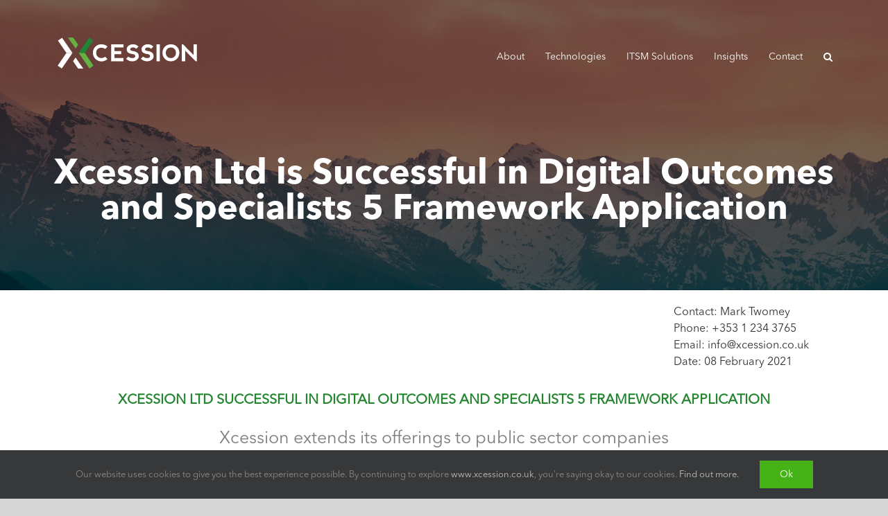

--- FILE ---
content_type: text/css
request_url: http://staging.xcession.co.uk/wp-content/plugins/redq-reuse-form/assets/dist/vendor/icomoon.css?ver=6.8.3
body_size: 11648
content:
@font-face {
    font-family: 'icomoon';
    src:    url('fonts/icomoon.eot?1gcfmm');
    src:    url('fonts/icomoon.eot?1gcfmm#iefix') format('embedded-opentype'),
        url('fonts/icomoon.ttf?1gcfmm') format('truetype'),
        url('fonts/icomoon.woff?1gcfmm') format('woff'),
        url('fonts/icomoon.svg?1gcfmm#icomoon') format('svg');
    font-weight: normal;
    font-style: normal;
}

[class^="icon-"], [class*=" icon-"] {
    /* use !important to prevent issues with browser extensions that change fonts */
    font-family: 'icomoon' !important;
    speak: none;
    font-style: normal;
    font-weight: normal;
    font-variant: normal;
    text-transform: none;
    line-height: 1;

    /* Better Font Rendering =========== */
    -webkit-font-smoothing: antialiased;
    -moz-osx-font-smoothing: grayscale;
}

.icon-aligncenter:before {
    content: "\e900";
}
.icon-alignjustify:before {
    content: "\e901";
}
.icon-alignleft:before {
    content: "\e902";
}
.icon-alignright:before {
    content: "\e903";
}
.icon-alt:before {
    content: "\e904";
}
.icon-arrowright:before {
    content: "\e905";
}
.icon-arrowup:before {
    content: "\e906";
}
.icon-artboard:before {
    content: "\e907";
}
.icon-at:before {
    content: "\e908";
}
.icon-attachment:before {
    content: "\e909";
}
.icon-backward:before {
    content: "\e90a";
}
.icon-badge:before {
    content: "\e90b";
}
.icon-banknote:before {
    content: "\e90c";
}
.icon-barchart:before {
    content: "\e90d";
}
.icon-basketball:before {
    content: "\e90e";
}
.icon-batteryhigh:before {
    content: "\e90f";
}
.icon-batterylow:before {
    content: "\e910";
}
.icon-bed:before {
    content: "\e911";
}
.icon-bell:before {
    content: "\e912";
}
.icon-bin:before {
    content: "\e913";
}
.icon-block:before {
    content: "\e914";
}
.icon-bluetooth:before {
    content: "\e915";
}
.icon-book:before {
    content: "\e916";
}
.icon-box:before {
    content: "\e917";
}
.icon-brightness:before {
    content: "\e918";
}
.icon-brush:before {
    content: "\e919";
}
.icon-bucket:before {
    content: "\e91a";
}
.icon-building:before {
    content: "\e91b";
}
.icon-calendar:before {
    content: "\e91c";
}
.icon-camera:before {
    content: "\e91d";
}
.icon-car:before {
    content: "\e91e";
}
.icon-card:before {
    content: "\e91f";
}
.icon-chat:before {
    content: "\e920";
}
.icon-circlebottomleft:before {
    content: "\e921";
}
.icon-circlebottomright:before {
    content: "\e922";
}
.icon-circledown:before {
    content: "\e923";
}
.icon-circleleft:before {
    content: "\e924";
}
.icon-circleright:before {
    content: "\e925";
}
.icon-circletopleft:before {
    content: "\e926";
}
.icon-circletopright:before {
    content: "\e927";
}
.icon-circleup:before {
    content: "\e928";
}
.icon-clock:before {
    content: "\e929";
}
.icon-cloud:before {
    content: "\e92a";
}
.icon-cmd:before {
    content: "\e92b";
}
.icon-collapse:before {
    content: "\e92c";
}
.icon-comment:before {
    content: "\e92d";
}
.icon-contrast:before {
    content: "\e92e";
}
.icon-cornerarrow:before {
    content: "\e92f";
}
.icon-cube:before {
    content: "\e930";
}
.icon-cup:before {
    content: "\e931";
}
.icon-cursor:before {
    content: "\e932";
}
.icon-desktop:before {
    content: "\e933";
}
.icon-disk:before {
    content: "\e934";
}
.icon-dollar:before {
    content: "\e935";
}
.icon-download:before {
    content: "\e936";
}
.icon-drawer:before {
    content: "\e937";
}
.icon-drop:before {
    content: "\e938";
}
.icon-earth:before {
    content: "\e939";
}
.icon-edit:before {
    content: "\e93a";
}
.icon-education:before {
    content: "\e93b";
}
.icon-eject:before {
    content: "\e93c";
}
.icon-euro:before {
    content: "\e93d";
}
.icon-expand:before {
    content: "\e93e";
}
.icon-external:before {
    content: "\e93f";
}
.icon-eye:before {
    content: "\e940";
}
.icon-factory:before {
    content: "\e941";
}
.icon-fastforward:before {
    content: "\e942";
}
.icon-fileadd:before {
    content: "\e943";
}
.icon-fileremove:before {
    content: "\e944";
}
.icon-file:before {
    content: "\e945";
}
.icon-files:before {
    content: "\e946";
}
.icon-filter:before {
    content: "\e947";
}
.icon-fire:before {
    content: "\e948";
}
.icon-firstaid:before {
    content: "\e949";
}
.icon-flag:before {
    content: "\e94a";
}
.icon-floppy:before {
    content: "\e94b";
}
.icon-folderadd:before {
    content: "\e94c";
}
.icon-folderremove:before {
    content: "\e94d";
}
.icon-folder:before {
    content: "\e94e";
}
.icon-forkknife:before {
    content: "\e94f";
}
.icon-form:before {
    content: "\e950";
}
.icon-frame:before {
    content: "\e951";
}
.icon-fullscreen:before {
    content: "\e952";
}
.icon-gift:before {
    content: "\e953";
}
.icon-glass:before {
    content: "\e954";
}
.icon-glasses:before {
    content: "\e955";
}
.icon-grid:before {
    content: "\e956";
}
.icon-group:before {
    content: "\e957";
}
.icon-headset:before {
    content: "\e958";
}
.icon-heart:before {
    content: "\e959";
}
.icon-hidesdebarvert:before {
    content: "\e95a";
}
.icon-hidesidebarhoriz:before {
    content: "\e95b";
}
.icon-home:before {
    content: "\e95c";
}
.icon-id:before {
    content: "\e95d";
}
.icon-image:before {
    content: "\e95e";
}
.icon-info:before {
    content: "\e95f";
}
.icon-invoice:before {
    content: "\e960";
}
.icon-juice:before {
    content: "\e961";
}
.icon-key:before {
    content: "\e962";
}
.icon-lamp:before {
    content: "\e963";
}
.icon-layers:before {
    content: "\e964";
}
.icon-leaf:before {
    content: "\e965";
}
.icon-leftright:before {
    content: "\e966";
}
.icon-left:before {
    content: "\e967";
}
.icon-legoblock:before {
    content: "\e968";
}
.icon-lifebuoy:before {
    content: "\e969";
}
.icon-lightbulb:before {
    content: "\e96a";
}
.icon-link:before {
    content: "\e96b";
}
.icon-list:before {
    content: "\e96c";
}
.icon-loading:before {
    content: "\e96d";
}
.icon-logout:before {
    content: "\e96e";
}
.icon-mailopen:before {
    content: "\e96f";
}
.icon-mail:before {
    content: "\e970";
}
.icon-map:before {
    content: "\e971";
}
.icon-margin:before {
    content: "\e972";
}
.icon-megaphone:before {
    content: "\e973";
}
.icon-meh:before {
    content: "\e974";
}
.icon-menucircledots:before {
    content: "\e975";
}
.icon-menucircle:before {
    content: "\e976";
}
.icon-menudots:before {
    content: "\e977";
}
.icon-menulines:before {
    content: "\e978";
}
.icon-microphone:before {
    content: "\e979";
}
.icon-minus:before {
    content: "\e97a";
}
.icon-mobile:before {
    content: "\e97b";
}
.icon-mouse:before {
    content: "\e97c";
}
.icon-movediagonal:before {
    content: "\e97d";
}
.icon-movehorizontal:before {
    content: "\e97e";
}
.icon-movevertical:before {
    content: "\e97f";
}
.icon-move:before {
    content: "\e980";
}
.icon-mug:before {
    content: "\e981";
}
.icon-music:before {
    content: "\e982";
}
.icon-network:before {
    content: "\e983";
}
.icon-newfile:before {
    content: "\e984";
}
.icon-newspaper:before {
    content: "\e985";
}
.icon-next:before {
    content: "\e986";
}
.icon-no:before {
    content: "\e987";
}
.icon-notes:before {
    content: "\e988";
}
.icon-objects:before {
    content: "\e989";
}
.icon-padding:before {
    content: "\e98a";
}
.icon-padlockopen:before {
    content: "\e98b";
}
.icon-padlock:before {
    content: "\e98c";
}
.icon-paintbrush:before {
    content: "\e98d";
}
.icon-paperplane:before {
    content: "\e98e";
}
.icon-pause:before {
    content: "\e98f";
}
.icon-pen:before {
    content: "\e990";
}
.icon-pencilruler:before {
    content: "\e991";
}
.icon-pencil:before {
    content: "\e992";
}
.icon-phone:before {
    content: "\e993";
}
.icon-piechart:before {
    content: "\e994";
}
.icon-pin2:before {
    content: "\e995";
}
.icon-pinpoint:before {
    content: "\e996";
}
.icon-pin:before {
    content: "\e997";
}
.icon-play:before {
    content: "\e998";
}
.icon-plug:before {
    content: "\e999";
}
.icon-plus:before {
    content: "\e99a";
}
.icon-pound:before {
    content: "\e99b";
}
.icon-poweron:before {
    content: "\e99c";
}
.icon-previous:before {
    content: "\e99d";
}
.icon-printer:before {
    content: "\e99e";
}
.icon-projector:before {
    content: "\e99f";
}
.icon-question:before {
    content: "\e9a0";
}
.icon-quote:before {
    content: "\e9a1";
}
.icon-record:before {
    content: "\e9a2";
}
.icon-recycle:before {
    content: "\e9a3";
}
.icon-redo:before {
    content: "\e9a4";
}
.icon-refresh:before {
    content: "\e9a5";
}
.icon-rotateclock:before {
    content: "\e9a6";
}
.icon-rotatecounter:before {
    content: "\e9a7";
}
.icon-sad:before {
    content: "\e9a8";
}
.icon-scales:before {
    content: "\e9a9";
}
.icon-search:before {
    content: "\e9aa";
}
.icon-selection:before {
    content: "\e9ab";
}
.icon-settings:before {
    content: "\e9ac";
}
.icon-shapes:before {
    content: "\e9ad";
}
.icon-share:before {
    content: "\e9ae";
}
.icon-shield:before {
    content: "\e9af";
}
.icon-shoppingcart:before {
    content: "\e9b0";
}
.icon-showsidebarhoriz:before {
    content: "\e9b1";
}
.icon-showsidebarvert:before {
    content: "\e9b2";
}
.icon-shuffle:before {
    content: "\e9b3";
}
.icon-sign:before {
    content: "\e9b4";
}
.icon-signal:before {
    content: "\e9b5";
}
.icon-skull:before {
    content: "\e9b6";
}
.icon-sliders:before {
    content: "\e9b7";
}
.icon-smallscreen:before {
    content: "\e9b8";
}
.icon-smile:before {
    content: "\e9b9";
}
.icon-soap:before {
    content: "\e9ba";
}
.icon-speedometer:before {
    content: "\e9bb";
}
.icon-star:before {
    content: "\e9bc";
}
.icon-stop:before {
    content: "\e9bd";
}
.icon-stylingtools:before {
    content: "\e9be";
}
.icon-suitcase:before {
    content: "\e9bf";
}
.icon-syringe:before {
    content: "\e9c0";
}
.icon-table:before {
    content: "\e9c1";
}
.icon-tag:before {
    content: "\e9c2";
}
.icon-target:before {
    content: "\e9c3";
}
.icon-terminal:before {
    content: "\e9c4";
}
.icon-text:before {
    content: "\e9c5";
}
.icon-thumbsdown:before {
    content: "\e9c6";
}
.icon-thumbsup:before {
    content: "\e9c7";
}
.icon-thunderbolt:before {
    content: "\e9c8";
}
.icon-tie:before {
    content: "\e9c9";
}
.icon-toggles:before {
    content: "\e9ca";
}
.icon-trophy:before {
    content: "\e9cb";
}
.icon-truck:before {
    content: "\e9cc";
}
.icon-tube:before {
    content: "\e9cd";
}
.icon-tv:before {
    content: "\e9ce";
}
.icon-umbrella:before {
    content: "\e9cf";
}
.icon-undo:before {
    content: "\e9d0";
}
.icon-updown:before {
    content: "\e9d1";
}
.icon-up:before {
    content: "\e9d2";
}
.icon-update:before {
    content: "\e9d3";
}
.icon-upload:before {
    content: "\e9d4";
}
.icon-useradd:before {
    content: "\e9d5";
}
.icon-userremove:before {
    content: "\e9d6";
}
.icon-user:before {
    content: "\e9d7";
}
.icon-users:before {
    content: "\e9d8";
}
.icon-videocamera:before {
    content: "\e9d9";
}
.icon-video:before {
    content: "\e9da";
}
.icon-volumedown:before {
    content: "\e9db";
}
.icon-volumemute:before {
    content: "\e9dc";
}
.icon-volumeup:before {
    content: "\e9dd";
}
.icon-wallet:before {
    content: "\e9de";
}
.icon-wand:before {
    content: "\e9df";
}
.icon-warning:before {
    content: "\e9e0";
}
.icon-wifi:before {
    content: "\e9e1";
}
.icon-window:before {
    content: "\e9e2";
}
.icon-wrench:before {
    content: "\e9e3";
}
.icon-yes:before {
    content: "\e9e4";
}
.icon-zoomin:before {
    content: "\e9e5";
}
.icon-zoomout:before {
    content: "\e9e6";
}



--- FILE ---
content_type: text/css
request_url: http://staging.xcession.co.uk/wp-content/plugins/redq-reuse-form/assets/dist/css/reuse-form-two.css?ver=6.8.3
body_size: 12731
content:
a,div,h1,h2,h3,h4,h5,h6,input,li,p,span,textarea{-webkit-font-smoothing:antialiased;-moz-osx-font-smoothing:grayscale;text-shadow:1px 1px 1px rgba(0,0,0,.004)}button{cursor:pointer}.reuseFormWrapper___30qo6 *,.reuseFormWrapper___30qo6 :after,.reuseFormWrapper___30qo6 :before{-webkit-box-sizing:border-box;-moz-box-sizing:border-box;box-sizing:border-box}.reuseFormWrapper___30qo6 .reuseLabelsWrapper___2mQdc{display:block;margin-bottom:15px}.reuseFormWrapper___30qo6 .reuseLabel___2ggDa{font-size:15px;color:#737373;display:block;overflow:hidden;line-height:30px;margin:0}.reuseFormWrapper___30qo6 .reuseShortcodeSubtitle___18REr{font-size:13px;font-weight:400;color:#929292;line-height:1.5;display:block;overflow:hidden;margin:0}.reuseElementBlock___1CGHF{display:block;margin-bottom:30px;outline:0}.reuseElementBlock___1CGHF:last-child,.reuseElementBlock___1CGHF:last-of-type{margin-bottom:0}.reuseSingleElement___uCW0V{display:block;margin-bottom:30px;outline:0;position:relative}.reuseSingleElement___uCW0V:last-child,.reuseSingleElement___uCW0V:last-of-type{margin-bottom:0}.reuseBorderLess___2C1a4{border:0;outline:0}.reuseErrorMsg___1T2jq,.reuseRequiredAstrix___3TDYL{color:#fc4a52;margin-left:3px}.reuseArrowMove___2EZ5T{width:42px;height:42px;display:inline-block;float:left;text-align:center;background-color:#fff;-webkit-border-radius:0;-moz-border-radius:0;-o-border-radius:0;border-radius:0;cursor:move;cursor:grab;cursor:-moz-grab;cursor:-webkit-grab;border:1px solid #e3e3e3;outline:0;position:relative;z-index:1}.reuseArrowMove___2EZ5T:active{cursor:grabbing;cursor:-moz-grabbing;cursor:-webkit-grabbing}.reuseArrowMove___2EZ5T i{font-size:19px;color:#737373;line-height:40px}.reuseErrorMessage___2r4A_{font-size:13px;font-weight:400;color:#fc4a52;line-height:1.5;display:block;overflow:hidden;text-align:right;margin-top:5px}.reuseColumnParentWrapper___cDqoE{margin:0 -15px;display:flex;flex-wrap:wrap}.reuseColumnParentWrapper___cDqoE .reuseElementBlock___1CGHF{margin-top:30px;margin-bottom:0}.reuseColumnParentWrapper___cDqoE .reuseElementBlock___1CGHF:first-child{margin-top:0}.reuseColumnParentWrapper___cDqoE .reuseColumnFull___3lLl1{width:100%;padding:0 15px;margin-bottom:30px}.reuseColumnParentWrapper___cDqoE .reuseColumnThreeFourth___Xffjd{width:75%;padding:0 15px;margin-bottom:30px}.reuseColumnParentWrapper___cDqoE .reuseColumnTwoThird___bwMzD{width:66.666%;padding:0 15px;margin-bottom:30px}.reuseColumnParentWrapper___cDqoE .reuseColumnHalf___x0QSw{width:50%;padding:0 15px;margin-bottom:30px}.reuseColumnParentWrapper___cDqoE .reuseColumnOneThird___18wnH{width:33.333%;padding:0 15px;margin-bottom:30px}.reuseColumnParentWrapper___cDqoE .reuseColumnOneFourth___268mR{width:25%;padding:0 15px;margin-bottom:30px}.reuseSingleSettingField___1EcM4{margin-bottom:30px}.reuseSingleSettingField___1EcM4:last-of-type{margin-bottom:0}.horizontal___1Fkar{display:flex;align-items:center}.horizontal___1Fkar .reuseLabelsWrapper___2mQdc{width:auto;flex-shrink:0;margin-bottom:0;margin-right:15px}.reuseButton___NzKpQ{font-size:14px;font-weight:700;color:#fdfdfd;display:inline-block;background:none;text-align:center;background-color:#454545;padding:0 30px;height:42px;line-height:42px;outline:0;border:0;cursor:pointer;text-decoration:none;-webkit-border-radius:5px;-moz-border-radius:5px;-o-border-radius:5px;border-radius:5px;-webkit-box-shadow:none;-moz-box-shadow:none;box-shadow:none;-webkit-transition:all .4s cubic-bezier(.28,.75,.25,1);-moz-transition:all .4s cubic-bezier(.28,.75,.25,1);-ms-transition:all .4s cubic-bezier(.28,.75,.25,1);-o-transition:all .4s cubic-bezier(.28,.75,.25,1);transition:all .4s cubic-bezier(.28,.75,.25,1)}.reuseButton___NzKpQ i{font-size:14px;line-height:42px;margin-right:10px}.reuseButton___NzKpQ:hover{background-color:#2b2b2b}.reuseButton___NzKpQ:focus{background:none;background-color:#454545;outline:0;-webkit-box-shadow:none;-moz-box-shadow:none;box-shadow:none;border:0}.reuseButton___NzKpQ:disabled{border:0;color:#929292;background-color:#f3f3f3;line-height:42px}.reuseButton___NzKpQ:disabled i{color:#929292}.reuseButton___NzKpQ:disabled:hover{color:#929292;background-color:#f3f3f3}.reuseButton___NzKpQ:disabled:hover i{color:#929292}.reuseButton___NzKpQ.reuseButtonSmall___3Yd-l{height:35px;line-height:35px;padding:0 20px;font-size:13px}.reuseButton___NzKpQ.reuseOutlineButton___1onci{color:#737373;border:1px solid #454545;background-color:transparent;line-height:40px}.reuseButton___NzKpQ.reuseOutlineButton___1onci i{color:#737373}.reuseButton___NzKpQ.reuseOutlineButton___1onci:hover{background-color:#454545;border-color:transparent;color:#fff}.reuseButton___NzKpQ.reuseOutlineButton___1onci:hover i{color:#fff}.reuseButton___NzKpQ.reuseOutlineButton___1onci:disabled{border:1px solid #bfc4ca;background-color:transparent;color:#929292}.reuseButton___NzKpQ.reuseOutlineButton___1onci:disabled i{color:#929292}.reuseButton___NzKpQ.reuseOutlineButton___1onci:disabled:hover{background-color:transparent;border:1px solid #bfc4ca;color:#929292}.reuseButton___NzKpQ.reuseOutlineButton___1onci:disabled:hover i{color:#929292}.reuseButton___NzKpQ.reuseFluidButton___3ObFC{width:100%}.reuseButton___NzKpQ.reuseFlatButton___1u8Zs{-webkit-border-radius:0;-moz-border-radius:0;-o-border-radius:0;border-radius:0}.reuseButton___NzKpQ.reuseOutlineFlatButton___3sTNS{color:#737373;border:1px solid #454545;background-color:transparent;line-height:40px;-webkit-border-radius:0;-moz-border-radius:0;-o-border-radius:0;border-radius:0}.reuseButton___NzKpQ.reuseOutlineFlatButton___3sTNS i{color:#737373}.reuseButton___NzKpQ.reuseOutlineFlatButton___3sTNS:hover{background-color:#454545;border-color:transparent;color:#fff}.reuseButton___NzKpQ.reuseOutlineFlatButton___3sTNS:hover i{color:#fff}.reuseButton___NzKpQ.reuseOutlineFlatButton___3sTNS:disabled{border:1px solid #bfc4ca;background-color:transparent;color:#929292}.reuseButton___NzKpQ.reuseOutlineFlatButton___3sTNS:disabled i{color:#929292}.reuseButton___NzKpQ.reuseOutlineFlatButton___3sTNS:disabled:hover{background-color:transparent;border:1px solid #bfc4ca;color:#929292}.reuseButton___NzKpQ.reuseOutlineFlatButton___3sTNS:disabled:hover i{color:#929292}.reuseButton___2KOJJ{font-size:14px;font-weight:700;color:#fdfdfd;display:inline-block;background:none;text-align:center;background-color:#454545;padding:0 30px;height:42px;line-height:42px;outline:0;border:0;cursor:pointer;text-decoration:none;-webkit-border-radius:5px;-moz-border-radius:5px;-o-border-radius:5px;border-radius:5px;-webkit-box-shadow:none;-moz-box-shadow:none;box-shadow:none;-webkit-transition:all .4s cubic-bezier(.28,.75,.25,1);-moz-transition:all .4s cubic-bezier(.28,.75,.25,1);-ms-transition:all .4s cubic-bezier(.28,.75,.25,1);-o-transition:all .4s cubic-bezier(.28,.75,.25,1);transition:all .4s cubic-bezier(.28,.75,.25,1)}.reuseButton___2KOJJ i{font-size:14px;line-height:42px;margin-right:10px}.reuseButton___2KOJJ:hover{background-color:#2b2b2b}.reuseButton___2KOJJ:focus{background:none;background-color:#454545;outline:0;-webkit-box-shadow:none;-moz-box-shadow:none;box-shadow:none;border:0}.reuseButton___2KOJJ:disabled{border:0;color:#929292;background-color:#f3f3f3;line-height:42px}.reuseButton___2KOJJ:disabled i{color:#929292}.reuseButton___2KOJJ:disabled:hover{color:#929292;background-color:#f3f3f3}.reuseButton___2KOJJ:disabled:hover i{color:#929292}.reuseButton___2KOJJ.reuseButtonSmall___3tm46{height:35px;line-height:35px;padding:0 20px;font-size:13px}.reuseButton___2KOJJ.reuseOutlineButton___2v_qq{color:#737373;border:1px solid #454545;background-color:transparent;line-height:40px}.reuseButton___2KOJJ.reuseOutlineButton___2v_qq i{color:#737373}.reuseButton___2KOJJ.reuseOutlineButton___2v_qq:hover{background-color:#454545;border-color:transparent;color:#fff}.reuseButton___2KOJJ.reuseOutlineButton___2v_qq:hover i{color:#fff}.reuseButton___2KOJJ.reuseOutlineButton___2v_qq:disabled{border:1px solid #bfc4ca;background-color:transparent;color:#929292}.reuseButton___2KOJJ.reuseOutlineButton___2v_qq:disabled i{color:#929292}.reuseButton___2KOJJ.reuseOutlineButton___2v_qq:disabled:hover{background-color:transparent;border:1px solid #bfc4ca;color:#929292}.reuseButton___2KOJJ.reuseOutlineButton___2v_qq:disabled:hover i{color:#929292}.reuseButton___2KOJJ.reuseFluidButton___1Ruwb{width:100%}.reuseButton___2KOJJ.reuseFlatButton___BKt4q{-webkit-border-radius:0;-moz-border-radius:0;-o-border-radius:0;border-radius:0}.reuseButton___2KOJJ.reuseOutlineFlatButton___3govZ{color:#737373;border:1px solid #454545;background-color:transparent;line-height:40px;-webkit-border-radius:0;-moz-border-radius:0;-o-border-radius:0;border-radius:0}.reuseButton___2KOJJ.reuseOutlineFlatButton___3govZ i{color:#737373}.reuseButton___2KOJJ.reuseOutlineFlatButton___3govZ:hover{background-color:#454545;border-color:transparent;color:#fff}.reuseButton___2KOJJ.reuseOutlineFlatButton___3govZ:hover i{color:#fff}.reuseButton___2KOJJ.reuseOutlineFlatButton___3govZ:disabled{border:1px solid #bfc4ca;background-color:transparent;color:#929292}.reuseButton___2KOJJ.reuseOutlineFlatButton___3govZ:disabled i{color:#929292}.reuseButton___2KOJJ.reuseOutlineFlatButton___3govZ:disabled:hover{background-color:transparent;border:1px solid #bfc4ca;color:#929292}.reuseButton___2KOJJ.reuseOutlineFlatButton___3govZ:disabled:hover i{color:#929292}.reuseBundleElement______1pbbn{margin-bottom:20px}.reuseBundleWrapper___2LxEj>div{display:flex;flex-direction:row;width:100%}.reuseBundleWrapper___2LxEj .reuseAccordionItem___2eYBF{margin-bottom:10px;position:relative;width:100%}.reuseBundleWrapper___2LxEj .reuseAccordionItem___2eYBF .reuseAccordionHeaderWrapper___B3crm{display:flex;flex-direction:row}.reuseBundleWrapper___2LxEj .reuseAccordionItem___2eYBF .reuseAccordionHeaderWrapper___B3crm .reuseAccordionHeader___1Zf-F{font-size:14px;font-weight:700;color:#737373;display:flex;align-items:center;justify-content:space-between;overflow:hidden;background-color:#fff;width:100%;height:42px;border:0;outline:0;line-height:40px;padding:0;margin-left:0;padding-right:20px;padding-left:20px;cursor:pointer;text-align:left;border:1px solid #e3e3e3;border-left:0;border-right:0;-webkit-transition:all .35s ease;-moz-transition:all .35s ease;-ms-transition:all .35s ease;-o-transition:all .35s ease;transition:all .35s ease}.reuseBundleWrapper___2LxEj .reuseAccordionItem___2eYBF .reuseAccordionHeaderWrapper___B3crm .reuseAccordionHeader___1Zf-F span{padding:0;width:30px;height:30px;background-color:#f3f3f3;display:-webkit-inline-flex;display:-ms-inline-flex;display:inline-flex;align-items:center;justify-content:center;-webkit-border-radius:50%;-moz-border-radius:50%;-o-border-radius:50%;border-radius:50%}.reuseBundleWrapper___2LxEj .reuseAccordionItem___2eYBF .reuseAccordionHeaderWrapper___B3crm .reuseBundleDeleteButton___34BTz{padding:0;width:42px;height:42px;text-align:center;display:inline-block;border:1px solid #454545;background:none;background-color:#454545;color:#fff;outline:0;-webkit-border-radius:0;-moz-border-radius:0;-o-border-radius:0;border-radius:0}.reuseBundleWrapper___2LxEj .reuseAccordionItem___2eYBF .reuseAccordionHeaderWrapper___B3crm .reuseBundleDeleteButton___34BTz.reuseButtonDisable___3JqVq{border:1px solid #e3e3e3;background-color:#f3f3f3;color:#a3a3a3;cursor:not-allowed}.reuseBundleWrapper___2LxEj .reuseAccordionItem___2eYBF .reuseAccordionHeaderWrapper___B3crm .reuseBundleDeleteButton___34BTz i{font-size:14px;margin-right:0}.reuseBundleWrapper___2LxEj .reuseAccordionItem___2eYBF .reuseAccordionBody___kvjzm{border-top:0;margin-top:-1px;border:1px solid #e3e3e3;background-color:#fff;width:calc(100% + 42px);margin-left:-42px;resize:vertical}.reuseBundleWrapper___2LxEj .reuseAccordionItem___2eYBF .reuseAccordionBody___kvjzm>div{width:100%;padding:20px;border:0;margin:0;overflow-y:auto}.reuseBundleWrapper___2LxEj .reuseAccordionItem___2eYBF .reuseAccordionBody___kvjzm .reuseBundleComponent___1WJ1P{position:relative;margin-bottom:30px}.reuseBundleWrapper___2LxEj .reuseAccordionItem___2eYBF .reuseAccordionBody___kvjzm .reuseBundleComponent___1WJ1P:last-child,.reuseBundleWrapper___2LxEj .reuseAccordionItem___2eYBF .reuseAccordionBody___kvjzm .reuseBundleComponent___1WJ1P>div{margin-bottom:0}.reuseBundleWrapper___2LxEj .reuseAccordionItem___2eYBF input,.reuseBundleWrapper___2LxEj .reuseAccordionItem___2eYBF textarea{background-color:#fff!important}.reuseBundleWrapper___2LxEj .reuseAccordionItem___2eYBF.itemOpen___3t0QG .reuseAccordionHeaderWrapper___B3crm{border-bottom:0}.reuseBundleWrapper___2LxEj .reuseAccordionItem___2eYBF.itemOpen___3t0QG .reuseAccordionHeaderWrapper___B3crm .reuseAccordionHeader___1Zf-F{background-color:#fff}
/*# sourceMappingURL=reuse-form-two.css.map*/

--- FILE ---
content_type: text/javascript
request_url: http://staging.xcession.co.uk/wp-content/plugins/redq-reuse-form/assets/dist/js/reuse_vendor.js?ver=6.8.3
body_size: 213833
content:
!function(e){var t=window.__redqinc_webpackJsonp__;window.__redqinc_webpackJsonp__=function(r,i,u){for(var a,s,f,c=0,l=[];c<r.length;c++)s=r[c],n[s]&&l.push(n[s][0]),n[s]=0;for(a in i)Object.prototype.hasOwnProperty.call(i,a)&&(e[a]=i[a]);for(t&&t(r,i,u);l.length;)l.shift()();if(u)for(c=0;c<u.length;c++)f=o(o.s=u[c]);return f};var r={},n={44:0};function o(t){if(r[t])return r[t].exports;var n=r[t]={i:t,l:!1,exports:{}};return e[t].call(n.exports,n,n.exports,o),n.l=!0,n.exports}o.e=function(e){var t=n[e];if(0===t)return new Promise(function(e){e()});if(t)return t[2];var r=new Promise(function(r,o){t=n[e]=[r,o]});t[2]=r;var i=document.getElementsByTagName("head")[0],u=document.createElement("script");u.type="text/javascript",u.charset="utf-8",u.async=!0,u.timeout=12e4,o.nc&&u.setAttribute("nonce",o.nc),u.src=o.p+""+({0:"blank",1:"datepicker",2:"datepickerrange",3:"iconpicker",4:"recaptcha",5:"texteditor",6:"timeRangePicker",7:"redrag",8:"select",9:"selectbox",10:"openinghour",11:"tags",12:"selectgroup",13:"pagination",14:"reactiveAutoComplete",15:"password",16:"inputMask",17:"slideralt",18:"geobox",19:"sort",20:"searchRating",21:"rating",22:"timeperiod",23:"mapautocomplete",24:"countdown",25:"switchalt",26:"textarea",27:"radio",28:"imageupload",29:"fileupload",30:"comboselect",31:"combobox",32:"checkbox",33:"text",34:"slider",35:"text-repeat",36:"minmaxbutton",37:"imageuploadalt",38:"iconselect",39:"colorpicker",40:"label",41:"atag",42:"compoundbutton",43:"reuse"}[e]||e)+".chunk.js";var a=setTimeout(s,12e4);function s(){u.onerror=u.onload=null,clearTimeout(a);var t=n[e];0!==t&&(t&&t[1](new Error("Loading chunk "+e+" failed.")),n[e]=void 0)}return u.onerror=u.onload=s,i.appendChild(u),r},o.m=e,o.c=r,o.i=function(e){return e},o.d=function(e,t,r){o.o(e,t)||Object.defineProperty(e,t,{configurable:!1,enumerable:!0,get:r})},o.n=function(e){var t=e&&e.__esModule?function(){return e.default}:function(){return e};return o.d(t,"a",t),t},o.o=function(e,t){return Object.prototype.hasOwnProperty.call(e,t)},o.p="",o.oe=function(e){throw console.error(e),e}}([function(e,t,r){"use strict";Object.defineProperty(t,"__esModule",{value:!0}),t.default=function(e){if(!("string"==typeof e||e instanceof String))throw new TypeError("This library (validator.js) validates strings only")},e.exports=t.default},function(e,t,r){"use strict";e.exports=r(349)},function(e,t){var r=e.exports={version:"2.6.12"};"number"==typeof __e&&(__e=r)},function(e,t,r){var n=r(68)("wks"),o=r(35),i=r(7).Symbol,u="function"==typeof i;(e.exports=function(e){return n[e]||(n[e]=u&&i[e]||(u?i:o)("Symbol."+e))}).store=n},function(e,t,r){"use strict";t.__esModule=!0;var n=function(e){return e&&e.__esModule?e:{default:e}}(r(190));t.default=n.default||function(e){for(var t=1;t<arguments.length;t++){var r=arguments[t];for(var n in r)Object.prototype.hasOwnProperty.call(r,n)&&(e[n]=r[n])}return e}},function(e,t,r){e.exports=!r(14)(function(){return 7!=Object.defineProperty({},"a",{get:function(){return 7}}).a})},function(e,t,r){var n=r(7),o=r(2),i=r(61),u=r(15),a=r(10),s=function(e,t,r){var f,c,l,d=e&s.F,p=e&s.G,h=e&s.S,v=e&s.P,y=e&s.B,g=e&s.W,m=p?o:o[t]||(o[t]={}),b=m.prototype,_=p?n:h?n[t]:(n[t]||{}).prototype;for(f in p&&(r=t),r)(c=!d&&_&&void 0!==_[f])&&a(m,f)||(l=c?_[f]:r[f],m[f]=p&&"function"!=typeof _[f]?r[f]:y&&c?i(l,n):g&&_[f]==l?function(e){var t=function(t,r,n){if(this instanceof e){switch(arguments.length){case 0:return new e;case 1:return new e(t);case 2:return new e(t,r)}return new e(t,r,n)}return e.apply(this,arguments)};return t.prototype=e.prototype,t}(l):v&&"function"==typeof l?i(Function.call,l):l,v&&((m.virtual||(m.virtual={}))[f]=l,e&s.R&&b&&!b[f]&&u(b,f,l)))};s.F=1,s.G=2,s.S=4,s.P=8,s.B=16,s.W=32,s.U=64,s.R=128,e.exports=s},function(e,t){var r=e.exports="undefined"!=typeof window&&window.Math==Math?window:"undefined"!=typeof self&&self.Math==Math?self:Function("return this")();"number"==typeof __g&&(__g=r)},function(e,t,r){var n=r(13),o=r(103),i=r(70),u=Object.defineProperty;t.f=r(5)?Object.defineProperty:function(e,t,r){if(n(e),t=i(t,!0),n(r),o)try{return u(e,t,r)}catch(e){}if("get"in r||"set"in r)throw TypeError("Accessors not supported!");return"value"in r&&(e[t]=r.value),e}},function(e,t,r){e.exports=r(317)()},function(e,t){var r={}.hasOwnProperty;e.exports=function(e,t){return r.call(e,t)}},function(e,t){var r=Array.isArray;e.exports=r},function(e,t){var r;r=function(){return this}();try{r=r||Function("return this")()||(0,eval)("this")}catch(e){"object"==typeof window&&(r=window)}e.exports=r},function(e,t,r){var n=r(16);e.exports=function(e){if(!n(e))throw TypeError(e+" is not an object!");return e}},function(e,t){e.exports=function(e){try{return!!e()}catch(e){return!0}}},function(e,t,r){var n=r(8),o=r(27);e.exports=r(5)?function(e,t,r){return n.f(e,t,o(1,r))}:function(e,t,r){return e[t]=r,e}},function(e,t){e.exports=function(e){return"object"==typeof e?null!==e:"function"==typeof e}},function(e,t,r){var n=r(104),o=r(62);e.exports=function(e){return n(o(e))}},function(e,t,r){var n=r(62);e.exports=function(e){return Object(n(e))}},function(e,t,r){"use strict";Object.defineProperty(t,"__esModule",{value:!0}),t.default=function(){var e=arguments.length>0&&void 0!==arguments[0]?arguments[0]:{},t=arguments[1];for(var r in t)void 0===e[r]&&(e[r]=t[r]);return e},e.exports=t.default},,function(e,t){e.exports=function(e){var t=typeof e;return null!=e&&("object"==t||"function"==t)}},function(e,t,r){(function(t){var r=function(){"use strict";function e(e,t){return null!=t&&e instanceof t}var r,n,o;try{r=Map}catch(e){r=function(){}}try{n=Set}catch(e){n=function(){}}try{o=Promise}catch(e){o=function(){}}function i(u,s,f,c,l){"object"==typeof s&&(f=s.depth,c=s.prototype,l=s.includeNonEnumerable,s=s.circular);var d=[],p=[],h=void 0!==t;return void 0===s&&(s=!0),void 0===f&&(f=1/0),function u(f,v){if(null===f)return null;if(0===v)return f;var y,g;if("object"!=typeof f)return f;if(e(f,r))y=new r;else if(e(f,n))y=new n;else if(e(f,o))y=new o(function(e,t){f.then(function(t){e(u(t,v-1))},function(e){t(u(e,v-1))})});else if(i.__isArray(f))y=[];else if(i.__isRegExp(f))y=new RegExp(f.source,a(f)),f.lastIndex&&(y.lastIndex=f.lastIndex);else if(i.__isDate(f))y=new Date(f.getTime());else{if(h&&t.isBuffer(f))return y=t.allocUnsafe?t.allocUnsafe(f.length):new t(f.length),f.copy(y),y;e(f,Error)?y=Object.create(f):void 0===c?(g=Object.getPrototypeOf(f),y=Object.create(g)):(y=Object.create(c),g=c)}if(s){var m=d.indexOf(f);if(-1!=m)return p[m];d.push(f),p.push(y)}for(var b in e(f,r)&&f.forEach(function(e,t){var r=u(t,v-1),n=u(e,v-1);y.set(r,n)}),e(f,n)&&f.forEach(function(e){var t=u(e,v-1);y.add(t)}),f){var _;g&&(_=Object.getOwnPropertyDescriptor(g,b)),_&&null==_.set||(y[b]=u(f[b],v-1))}if(Object.getOwnPropertySymbols){var O=Object.getOwnPropertySymbols(f);for(b=0;b<O.length;b++){var w=O[b];(!(E=Object.getOwnPropertyDescriptor(f,w))||E.enumerable||l)&&(y[w]=u(f[w],v-1),E.enumerable||Object.defineProperty(y,w,{enumerable:!1}))}}if(l){var S=Object.getOwnPropertyNames(f);for(b=0;b<S.length;b++){var E,x=S[b];(E=Object.getOwnPropertyDescriptor(f,x))&&E.enumerable||(y[x]=u(f[x],v-1),Object.defineProperty(y,x,{enumerable:!1}))}}return y}(u,f)}function u(e){return Object.prototype.toString.call(e)}function a(e){var t="";return e.global&&(t+="g"),e.ignoreCase&&(t+="i"),e.multiline&&(t+="m"),t}return i.clonePrototype=function(e){if(null===e)return null;var t=function(){};return t.prototype=e,new t},i.__objToStr=u,i.__isDate=function(e){return"object"==typeof e&&"[object Date]"===u(e)},i.__isArray=function(e){return"object"==typeof e&&"[object Array]"===u(e)},i.__isRegExp=function(e){return"object"==typeof e&&"[object RegExp]"===u(e)},i.__getRegExpFlags=a,i}();"object"==typeof e&&e.exports&&(e.exports=r)}).call(t,r(175).Buffer)},function(e,t,r){var n=r(124),o="object"==typeof self&&self&&self.Object===Object&&self,i=n||o||Function("return this")();e.exports=i},function(e,t){e.exports=function(e){return null!=e&&"object"==typeof e}},function(e,t){e.exports={}},function(e,t,r){var n=r(109),o=r(63);e.exports=Object.keys||function(e){return n(e,o)}},function(e,t){e.exports=function(e,t){return{enumerable:!(1&e),configurable:!(2&e),writable:!(4&e),value:t}}},function(e,t,r){var n=r(97),o=r(304),i=r(307);e.exports=function(e,t){return i(o(e,t,n),e+"")}},function(e,t,r){"use strict";e.exports=function(e,t,r,n,o,i,u,a){if(!e){var s;if(void 0===t)s=new Error("Minified exception occurred; use the non-minified dev environment for the full error message and additional helpful warnings.");else{var f=[r,n,o,i,u,a],c=0;(s=new Error(t.replace(/%s/g,function(){return f[c++]}))).name="Invariant Violation"}throw s.framesToPop=1,s}}},function(e,t,r){"use strict";t.__esModule=!0;var n=u(r(194)),o=u(r(193)),i="function"==typeof o.default&&"symbol"==typeof n.default?function(e){return typeof e}:function(e){return e&&"function"==typeof o.default&&e.constructor===o.default&&e!==o.default.prototype?"symbol":typeof e};function u(e){return e&&e.__esModule?e:{default:e}}t.default="function"==typeof o.default&&"symbol"===i(n.default)?function(e){return void 0===e?"undefined":i(e)}:function(e){return e&&"function"==typeof o.default&&e.constructor===o.default&&e!==o.default.prototype?"symbol":void 0===e?"undefined":i(e)}},function(e,t,r){var n=r(52),o=r(281),i=r(303),u="[object Null]",a="[object Undefined]",s=n?n.toStringTag:void 0;e.exports=function(e){return null==e?void 0===e?a:u:s&&s in Object(e)?o(e):i(e)}},function(e,t,r){var n=r(270),o=r(282);e.exports=function(e,t){var r=o(e,t);return n(r)?r:void 0}},function(e,t){e.exports=!0},function(e,t){t.f={}.propertyIsEnumerable},function(e,t){var r=0,n=Math.random();e.exports=function(e){return"Symbol(".concat(void 0===e?"":e,")_",(++r+n).toString(36))}},function(e,t,r){"use strict";Object.defineProperty(t,"__esModule",{value:!0}),t.END_DRAG=t.DROP=t.HOVER=t.PUBLISH_DRAG_SOURCE=t.BEGIN_DRAG=void 0;var n=Object.assign||function(e){for(var t=1;t<arguments.length;t++){var r=arguments[t];for(var n in r)Object.prototype.hasOwnProperty.call(r,n)&&(e[n]=r[n])}return e};t.beginDrag=function(e){var t=arguments.length>1&&void 0!==arguments[1]?arguments[1]:{publishSource:!0,clientOffset:null},r=t.publishSource,n=t.clientOffset,a=t.getSourceClientOffset;(0,o.default)((0,i.default)(e),"Expected sourceIds to be an array.");var s=this.getMonitor(),c=this.getRegistry();(0,o.default)(!s.isDragging(),"Cannot call beginDrag while dragging.");for(var l=0;l<e.length;l++)(0,o.default)(c.getSource(e[l]),"Expected sourceIds to be registered.");for(var d=null,p=e.length-1;p>=0;p--)if(s.canDragSource(e[p])){d=e[p];break}if(null===d)return;var h=null;n&&((0,o.default)("function"==typeof a,"When clientOffset is provided, getSourceClientOffset must be a function."),h=a(d));var v=c.getSource(d).beginDrag(s,d);(0,o.default)((0,u.default)(v),"Item must be an object."),c.pinSource(d);var y=c.getSourceType(d);return{type:f,itemType:y,item:v,sourceId:d,clientOffset:n,sourceClientOffset:h,isSourcePublic:r}},t.publishDragSource=function(){if(!this.getMonitor().isDragging())return;return{type:c}},t.hover=function(e){var t=(arguments.length>1&&void 0!==arguments[1]?arguments[1]:{}).clientOffset,r=void 0===t?null:t;(0,o.default)((0,i.default)(e),"Expected targetIds to be an array.");var n=e.slice(0),u=this.getMonitor(),s=this.getRegistry();(0,o.default)(u.isDragging(),"Cannot call hover while not dragging."),(0,o.default)(!u.didDrop(),"Cannot call hover after drop.");for(var f=0;f<n.length;f++){var c=n[f];(0,o.default)(n.lastIndexOf(c)===f,"Expected targetIds to be unique in the passed array.");var d=s.getTarget(c);(0,o.default)(d,"Expected targetIds to be registered.")}for(var p=u.getItemType(),h=n.length-1;h>=0;h--){var v=n[h],y=s.getTargetType(v);(0,a.default)(y,p)||n.splice(h,1)}for(var g=0;g<n.length;g++){var m=n[g],b=s.getTarget(m);b.hover(u,m)}return{type:l,targetIds:n,clientOffset:r}},t.drop=function(){var e=this,t=arguments.length>0&&void 0!==arguments[0]?arguments[0]:{},r=this.getMonitor(),i=this.getRegistry();(0,o.default)(r.isDragging(),"Cannot call drop while not dragging."),(0,o.default)(!r.didDrop(),"Cannot call drop twice during one drag operation.");var a=r.getTargetIds().filter(r.canDropOnTarget,r);a.reverse(),a.forEach(function(a,s){var f=i.getTarget(a),c=f.drop(r,a);(0,o.default)(void 0===c||(0,u.default)(c),"Drop result must either be an object or undefined."),void 0===c&&(c=0===s?{}:r.getDropResult()),e.store.dispatch({type:d,dropResult:n({},t,c)})})},t.endDrag=function(){var e=this.getMonitor(),t=this.getRegistry();(0,o.default)(e.isDragging(),"Cannot call endDrag while not dragging.");var r=e.getSourceId();return t.getSource(r,!0).endDrag(e,r),t.unpinSource(),{type:p}};var o=s(r(29)),i=s(r(11)),u=s(r(21)),a=s(r(117));function s(e){return e&&e.__esModule?e:{default:e}}var f=t.BEGIN_DRAG="dnd-core/BEGIN_DRAG",c=t.PUBLISH_DRAG_SOURCE="dnd-core/PUBLISH_DRAG_SOURCE",l=t.HOVER="dnd-core/HOVER",d=t.DROP="dnd-core/DROP",p=t.END_DRAG="dnd-core/END_DRAG"},function(e,t,r){"use strict";Object.defineProperty(t,"__esModule",{value:!0}),t.addSource=function(e){return{type:n,sourceId:e}},t.addTarget=function(e){return{type:o,targetId:e}},t.removeSource=function(e){return{type:i,sourceId:e}},t.removeTarget=function(e){return{type:u,targetId:e}};var n=t.ADD_SOURCE="dnd-core/ADD_SOURCE",o=t.ADD_TARGET="dnd-core/ADD_TARGET",i=t.REMOVE_SOURCE="dnd-core/REMOVE_SOURCE",u=t.REMOVE_TARGET="dnd-core/REMOVE_TARGET"},function(e,t,r){var n=r(57);e.exports=function(e,t){for(var r=e.length;r--;)if(n(e[r][0],t))return r;return-1}},function(e,t,r){var n=r(289);e.exports=function(e,t){var r=e.__data__;return n(t)?r["string"==typeof t?"string":"hash"]:r.map}},function(e,t,r){var n=r(32)(Object,"create");e.exports=n},function(e,t,r){var n=r(50),o=r(24);e.exports=function(e){return o(e)&&n(e)}},function(e,t,r){"use strict";t.__esModule=!0,t.default=function(e){var t={};for(var r in e)Object.prototype.hasOwnProperty.call(e,r)&&(t[r]="number"==typeof e[r]?e[r]:e[r].val);return t},e.exports=t.default},function(e,t,r){"use strict";Object.defineProperty(t,"__esModule",{value:!0});for(var n,o=t.alpha={"en-US":/^[A-Z]+$/i,"bg-BG":/^[А-Я]+$/i,"cs-CZ":/^[A-ZÁČĎÉĚÍŇÓŘŠŤÚŮÝŽ]+$/i,"da-DK":/^[A-ZÆØÅ]+$/i,"de-DE":/^[A-ZÄÖÜß]+$/i,"el-GR":/^[Α-ω]+$/i,"es-ES":/^[A-ZÁÉÍÑÓÚÜ]+$/i,"fr-FR":/^[A-ZÀÂÆÇÉÈÊËÏÎÔŒÙÛÜŸ]+$/i,"it-IT":/^[A-ZÀÉÈÌÎÓÒÙ]+$/i,"nb-NO":/^[A-ZÆØÅ]+$/i,"nl-NL":/^[A-ZÁÉËÏÓÖÜÚ]+$/i,"nn-NO":/^[A-ZÆØÅ]+$/i,"hu-HU":/^[A-ZÁÉÍÓÖŐÚÜŰ]+$/i,"pl-PL":/^[A-ZĄĆĘŚŁŃÓŻŹ]+$/i,"pt-PT":/^[A-ZÃÁÀÂÇÉÊÍÕÓÔÚÜ]+$/i,"ru-RU":/^[А-ЯЁ]+$/i,"sk-SK":/^[A-ZÁČĎÉÍŇÓŠŤÚÝŽĹŔĽÄÔ]+$/i,"sr-RS@latin":/^[A-ZČĆŽŠĐ]+$/i,"sr-RS":/^[А-ЯЂЈЉЊЋЏ]+$/i,"sv-SE":/^[A-ZÅÄÖ]+$/i,"tr-TR":/^[A-ZÇĞİıÖŞÜ]+$/i,"uk-UA":/^[А-ЩЬЮЯЄIЇҐі]+$/i,ar:/^[ءآأؤإئابةتثجحخدذرزسشصضطظعغفقكلمنهوىيًٌٍَُِّْٰ]+$/},i=t.alphanumeric={"en-US":/^[0-9A-Z]+$/i,"bg-BG":/^[0-9А-Я]+$/i,"cs-CZ":/^[0-9A-ZÁČĎÉĚÍŇÓŘŠŤÚŮÝŽ]+$/i,"da-DK":/^[0-9A-ZÆØÅ]+$/i,"de-DE":/^[0-9A-ZÄÖÜß]+$/i,"el-GR":/^[0-9Α-ω]+$/i,"es-ES":/^[0-9A-ZÁÉÍÑÓÚÜ]+$/i,"fr-FR":/^[0-9A-ZÀÂÆÇÉÈÊËÏÎÔŒÙÛÜŸ]+$/i,"it-IT":/^[0-9A-ZÀÉÈÌÎÓÒÙ]+$/i,"hu-HU":/^[0-9A-ZÁÉÍÓÖŐÚÜŰ]+$/i,"nb-NO":/^[0-9A-ZÆØÅ]+$/i,"nl-NL":/^[0-9A-ZÁÉËÏÓÖÜÚ]+$/i,"nn-NO":/^[0-9A-ZÆØÅ]+$/i,"pl-PL":/^[0-9A-ZĄĆĘŚŁŃÓŻŹ]+$/i,"pt-PT":/^[0-9A-ZÃÁÀÂÇÉÊÍÕÓÔÚÜ]+$/i,"ru-RU":/^[0-9А-ЯЁ]+$/i,"sk-SK":/^[0-9A-ZÁČĎÉÍŇÓŠŤÚÝŽĹŔĽÄÔ]+$/i,"sr-RS@latin":/^[0-9A-ZČĆŽŠĐ]+$/i,"sr-RS":/^[0-9А-ЯЂЈЉЊЋЏ]+$/i,"sv-SE":/^[0-9A-ZÅÄÖ]+$/i,"tr-TR":/^[0-9A-ZÇĞİıÖŞÜ]+$/i,"uk-UA":/^[0-9А-ЩЬЮЯЄIЇҐі]+$/i,ar:/^[٠١٢٣٤٥٦٧٨٩0-9ءآأؤإئابةتثجحخدذرزسشصضطظعغفقكلمنهوىيًٌٍَُِّْٰ]+$/},u=t.decimal={"en-US":".",ar:"٫"},a=t.englishLocales=["AU","GB","HK","IN","NZ","ZA","ZM"],s=0;s<a.length;s++)o[n="en-"+a[s]]=o["en-US"],i[n]=i["en-US"],u[n]=u["en-US"];for(var f,c=t.arabicLocales=["AE","BH","DZ","EG","IQ","JO","KW","LB","LY","MA","QM","QA","SA","SD","SY","TN","YE"],l=0;l<c.length;l++)o[f="ar-"+c[l]]=o.ar,i[f]=i.ar,u[f]=u.ar;for(var d=t.dotDecimal=[],p=t.commaDecimal=["bg-BG","cs-CZ","da-DK","de-DE","el-GR","es-ES","fr-FR","it-IT","hu-HU","nb-NO","nn-NO","nl-NL","pl-Pl","pt-PT","ru-RU","sr-RS@latin","sr-RS","sv-SE","tr-TR","uk-UA"],h=0;h<d.length;h++)u[d[h]]=u["en-US"];for(var v=0;v<p.length;v++)u[p[v]]=",";o["pt-BR"]=o["pt-PT"],i["pt-BR"]=i["pt-PT"],u["pt-BR"]=u["pt-PT"]},function(e,t,r){"use strict";t.__esModule=!0,t.default=function(e,t){if(!(e instanceof t))throw new TypeError("Cannot call a class as a function")}},function(e,t,r){"use strict";t.__esModule=!0;var n=function(e){return e&&e.__esModule?e:{default:e}}(r(101));t.default=function(){function e(e,t){for(var r=0;r<t.length;r++){var o=t[r];o.enumerable=o.enumerable||!1,o.configurable=!0,"value"in o&&(o.writable=!0),(0,n.default)(e,o.key,o)}}return function(t,r,n){return r&&e(t.prototype,r),n&&e(t,n),t}}()},function(e,t,r){"use strict";t.__esModule=!0;var n=u(r(192)),o=u(r(191)),i=u(r(30));function u(e){return e&&e.__esModule?e:{default:e}}t.default=function(e,t){if("function"!=typeof t&&null!==t)throw new TypeError("Super expression must either be null or a function, not "+(void 0===t?"undefined":(0,i.default)(t)));e.prototype=(0,o.default)(t&&t.prototype,{constructor:{value:e,enumerable:!1,writable:!0,configurable:!0}}),t&&(n.default?(0,n.default)(e,t):e.__proto__=t)}},function(e,t,r){"use strict";t.__esModule=!0;var n=function(e){return e&&e.__esModule?e:{default:e}}(r(30));t.default=function(e,t){if(!e)throw new ReferenceError("this hasn't been initialised - super() hasn't been called");return!t||"object"!==(void 0===t?"undefined":(0,n.default)(t))&&"function"!=typeof t?e:t}},function(e,t,r){e.exports={default:r(201),__esModule:!0}},function(e,t,r){e.exports={default:r(202),__esModule:!0}},function(e,t,r){var n=r(125),o=r(99);e.exports=function(e){return null!=e&&o(e.length)&&!n(e)}},function(e,t,r){"use strict";var n=r(1),o=r(240);if(void 0===n)throw Error("create-react-class could not find the React object. If you are using script tags, make sure that React is being loaded before create-react-class.");var i=(new n.Component).updater;e.exports=o(n.Component,n.isValidElement,i)},function(e,t,r){var n=r(23).Symbol;e.exports=n},function(e,t,r){(function(t){for(var n=r(319),o="undefined"==typeof window?t:window,i=["moz","webkit"],u="AnimationFrame",a=o["request"+u],s=o["cancel"+u]||o["cancelRequest"+u],f=0;!a&&f<i.length;f++)a=o[i[f]+"Request"+u],s=o[i[f]+"Cancel"+u]||o[i[f]+"CancelRequest"+u];if(!a||!s){var c=0,l=0,d=[];a=function(e){if(0===d.length){var t=n(),r=Math.max(0,1e3/60-(t-c));c=r+t,setTimeout(function(){var e=d.slice(0);d.length=0;for(var t=0;t<e.length;t++)if(!e[t].cancelled)try{e[t].callback(c)}catch(e){setTimeout(function(){throw e},0)}},Math.round(r))}return d.push({handle:++l,callback:e,cancelled:!1}),l},s=function(e){for(var t=0;t<d.length;t++)d[t].handle===e&&(d[t].cancelled=!0)}}e.exports=function(e){return a.call(o,e)},e.exports.cancel=function(){s.apply(o,arguments)},e.exports.polyfill=function(e){e||(e=o),e.requestAnimationFrame=a,e.cancelAnimationFrame=s}}).call(t,r(12))},function(e,t,r){var n=r(94),o=r(305),i=r(306);function u(e){var t=-1,r=null==e?0:e.length;for(this.__data__=new n;++t<r;)this.add(e[t])}u.prototype.add=u.prototype.push=o,u.prototype.has=i,e.exports=u},function(e,t){e.exports=function(e,t){for(var r=-1,n=null==e?0:e.length,o=Array(n);++r<n;)o[r]=t(e[r],r,e);return o}},function(e,t){e.exports=function(e,t){return e.has(t)}},function(e,t){e.exports=function(e,t){return e===t||e!=e&&t!=t}},function(e,t,r){"use strict";function n(){return(n=Object.assign||function(e){for(var t=1;t<arguments.length;t++){var r=arguments[t];for(var n in r)Object.prototype.hasOwnProperty.call(r,n)&&(e[n]=r[n])}return e}).apply(this,arguments)}t.a=n},function(e,t,r){"use strict";t.a=function(e,t){if(null==e)return{};var r,n,o={},i=Object.keys(e);for(n=0;n<i.length;n++)r=i[n],t.indexOf(r)>=0||(o[r]=e[r]);return o}},function(e,t){var r={}.toString;e.exports=function(e){return r.call(e).slice(8,-1)}},function(e,t,r){var n=r(206);e.exports=function(e,t,r){if(n(e),void 0===t)return e;switch(r){case 1:return function(r){return e.call(t,r)};case 2:return function(r,n){return e.call(t,r,n)};case 3:return function(r,n,o){return e.call(t,r,n,o)}}return function(){return e.apply(t,arguments)}}},function(e,t){e.exports=function(e){if(void 0==e)throw TypeError("Can't call method on  "+e);return e}},function(e,t){e.exports="constructor,hasOwnProperty,isPrototypeOf,propertyIsEnumerable,toLocaleString,toString,valueOf".split(",")},function(e,t,r){var n=r(13),o=r(221),i=r(63),u=r(67)("IE_PROTO"),a=function(){},s=function(){var e,t=r(102)("iframe"),n=i.length;for(t.style.display="none",r(212).appendChild(t),t.src="javascript:",(e=t.contentWindow.document).open(),e.write("<script>document.F=Object<\/script>"),e.close(),s=e.F;n--;)delete s.prototype[i[n]];return s()};e.exports=Object.create||function(e,t){var r;return null!==e?(a.prototype=n(e),r=new a,a.prototype=null,r[u]=e):r=s(),void 0===t?r:o(r,t)}},function(e,t){t.f=Object.getOwnPropertySymbols},function(e,t,r){var n=r(8).f,o=r(10),i=r(3)("toStringTag");e.exports=function(e,t,r){e&&!o(e=r?e:e.prototype,i)&&n(e,i,{configurable:!0,value:t})}},function(e,t,r){var n=r(68)("keys"),o=r(35);e.exports=function(e){return n[e]||(n[e]=o(e))}},function(e,t,r){var n=r(2),o=r(7),i=o["__core-js_shared__"]||(o["__core-js_shared__"]={});(e.exports=function(e,t){return i[e]||(i[e]=void 0!==t?t:{})})("versions",[]).push({version:n.version,mode:r(33)?"pure":"global",copyright:"© 2020 Denis Pushkarev (zloirock.ru)"})},function(e,t){var r=Math.ceil,n=Math.floor;e.exports=function(e){return isNaN(e=+e)?0:(e>0?n:r)(e)}},function(e,t,r){var n=r(16);e.exports=function(e,t){if(!n(e))return e;var r,o;if(t&&"function"==typeof(r=e.toString)&&!n(o=r.call(e)))return o;if("function"==typeof(r=e.valueOf)&&!n(o=r.call(e)))return o;if(!t&&"function"==typeof(r=e.toString)&&!n(o=r.call(e)))return o;throw TypeError("Can't convert object to primitive value")}},function(e,t,r){var n=r(7),o=r(2),i=r(33),u=r(72),a=r(8).f;e.exports=function(e){var t=o.Symbol||(o.Symbol=i?{}:n.Symbol||{});"_"==e.charAt(0)||e in t||a(t,e,{value:u.f(e)})}},function(e,t,r){t.f=r(3)},,function(e,t,r){var n=r(266);e.exports=function(e,t){return!(null==e||!e.length)&&n(e,t,0)>-1}},function(e,t){e.exports=function(e,t,r){for(var n=-1,o=null==e?0:e.length;++n<o;)if(r(t,e[n]))return!0;return!1}},function(e,t){e.exports=function(e){return function(t){return e(t)}}},function(e,t,r){(function(t){(function(){var r,n,o;"undefined"!=typeof performance&&null!==performance&&performance.now?e.exports=function(){return performance.now()}:void 0!==t&&null!==t&&t.hrtime?(e.exports=function(){return(r()-o)/1e6},n=t.hrtime,o=(r=function(){var e;return 1e9*(e=n())[0]+e[1]})()):Date.now?(e.exports=function(){return Date.now()-o},o=Date.now()):(e.exports=function(){return(new Date).getTime()-o},o=(new Date).getTime())}).call(this)}).call(t,r(91))},function(e,t,r){"use strict";Object.defineProperty(t,"__esModule",{value:!0});t.FILE="__NATIVE_FILE__",t.URL="__NATIVE_URL__",t.TEXT="__NATIVE_TEXT__"},function(e,t,r){"use strict";t.__esModule=!0,t.default=function(e){var t={};for(var r in e)Object.prototype.hasOwnProperty.call(e,r)&&(t[r]=0);return t},e.exports=t.default},function(e,t,r){"use strict";t.__esModule=!0,t.default=function(e,t,r){for(var n in t)if(Object.prototype.hasOwnProperty.call(t,n)){if(0!==r[n])return!1;var o="number"==typeof t[n]?t[n]:t[n].val;if(e[n]!==o)return!1}return!0},e.exports=t.default},function(e,t,r){"use strict";t.__esModule=!0,t.default=function(e,t,r,o,i,u,a){var s=r+(-i*(t-o)+-u*r)*e,f=t+s*e;if(Math.abs(s)<a&&Math.abs(f-o)<a)return n[0]=o,n[1]=0,n;return n[0]=f,n[1]=s,n};var n=[0,0];e.exports=t.default},function(e,t,r){"use strict";t.a=function(e){"undefined"!=typeof console&&"function"==typeof console.error&&console.error(e);try{throw new Error(e)}catch(e){}}},function(e,t,r){"use strict";Object.defineProperty(t,"__esModule",{value:!0}),t.default=function(e,t){(0,n.default)(e),(t=(0,o.default)(t,u)).allow_trailing_dot&&"."===e[e.length-1]&&(e=e.substring(0,e.length-1));var r=e.split(".");if(t.require_tld){var i=r.pop();if(!r.length||!/^([a-z\u00a1-\uffff]{2,}|xn[a-z0-9-]{2,})$/i.test(i))return!1;if(/[\s\u2002-\u200B\u202F\u205F\u3000\uFEFF\uDB40\uDC20]/.test(i))return!1}for(var a,s=0;s<r.length;s++){if(a=r[s],t.allow_underscores&&(a=a.replace(/_/g,"")),!/^[a-z\u00a1-\uffff0-9-]+$/i.test(a))return!1;if(/[\uff01-\uff5e]/.test(a))return!1;if("-"===a[0]||"-"===a[a.length-1])return!1}return!0};var n=i(r(0)),o=i(r(19));function i(e){return e&&e.__esModule?e:{default:e}}var u={require_tld:!0,allow_underscores:!1,allow_trailing_dot:!1};e.exports=t.default},function(e,t,r){"use strict";Object.defineProperty(t,"__esModule",{value:!0}),t.default=function(e){return(0,n.default)(e),e=Date.parse(e),isNaN(e)?null:new Date(e)};var n=function(e){return e&&e.__esModule?e:{default:e}}(r(0));e.exports=t.default},function(e,t,r){"use strict";Object.defineProperty(t,"__esModule",{value:!0});var n="function"==typeof Symbol&&"symbol"==typeof Symbol.iterator?function(e){return typeof e}:function(e){return e&&"function"==typeof Symbol&&e.constructor===Symbol&&e!==Symbol.prototype?"symbol":typeof e};t.default=function(e){"object"===(void 0===e?"undefined":n(e))&&null!==e?e="function"==typeof e.toString?e.toString():"[object Object]":(null===e||void 0===e||isNaN(e)&&!e.length)&&(e="");return String(e)},e.exports=t.default},function(e,t,r){"use strict";Object.defineProperty(t,"__esModule",{value:!0});var n=r(338),o=r(132),i=r(339);r.d(t,"Provider",function(){return n.a}),r.d(t,"createProvider",function(){return n.b}),r.d(t,"connectAdvanced",function(){return o.a}),r.d(t,"connect",function(){return i.a})},function(e,t,r){"use strict";Object.defineProperty(t,"__esModule",{value:!0});var n=r(137),o=r(352),i=r(351),u=r(350),a=r(136);r(138);r.d(t,"createStore",function(){return n.a}),r.d(t,"combineReducers",function(){return o.a}),r.d(t,"bindActionCreators",function(){return i.a}),r.d(t,"applyMiddleware",function(){return u.a}),r.d(t,"compose",function(){return a.a})},function(e,t,r){"use strict";
/*
object-assign
(c) Sindre Sorhus
@license MIT
*/var n=Object.getOwnPropertySymbols,o=Object.prototype.hasOwnProperty,i=Object.prototype.propertyIsEnumerable;e.exports=function(){try{if(!Object.assign)return!1;var e=new String("abc");if(e[5]="de","5"===Object.getOwnPropertyNames(e)[0])return!1;for(var t={},r=0;r<10;r++)t["_"+String.fromCharCode(r)]=r;if("0123456789"!==Object.getOwnPropertyNames(t).map(function(e){return t[e]}).join(""))return!1;var n={};return"abcdefghijklmnopqrst".split("").forEach(function(e){n[e]=e}),"abcdefghijklmnopqrst"===Object.keys(Object.assign({},n)).join("")}catch(e){return!1}}()?Object.assign:function(e,t){for(var r,u,a=function(e){if(null===e||void 0===e)throw new TypeError("Object.assign cannot be called with null or undefined");return Object(e)}(e),s=1;s<arguments.length;s++){for(var f in r=Object(arguments[s]))o.call(r,f)&&(a[f]=r[f]);if(n){u=n(r);for(var c=0;c<u.length;c++)i.call(r,u[c])&&(a[u[c]]=r[u[c]])}}return a}},function(e,t,r){"use strict";t.__esModule=!0;var n=function(e){return e&&e.__esModule?e:{default:e}}(r(189));t.default=function(e){if(Array.isArray(e)){for(var t=0,r=Array(e.length);t<e.length;t++)r[t]=e[t];return r}return(0,n.default)(e)}},function(e,t,r){"use strict";t.__esModule=!0;var n=function(e){return e&&e.__esModule?e:{default:e}}(r(101));t.default=function(e,t,r){return t in e?(0,n.default)(e,t,{value:r,enumerable:!0,configurable:!0,writable:!0}):e[t]=r,e}},function(e,t){var r,n,o=e.exports={};function i(){throw new Error("setTimeout has not been defined")}function u(){throw new Error("clearTimeout has not been defined")}function a(e){if(r===setTimeout)return setTimeout(e,0);if((r===i||!r)&&setTimeout)return r=setTimeout,setTimeout(e,0);try{return r(e,0)}catch(t){try{return r.call(null,e,0)}catch(t){return r.call(this,e,0)}}}!function(){try{r="function"==typeof setTimeout?setTimeout:i}catch(e){r=i}try{n="function"==typeof clearTimeout?clearTimeout:u}catch(e){n=u}}();var s,f=[],c=!1,l=-1;function d(){c&&s&&(c=!1,s.length?f=s.concat(f):l=-1,f.length&&p())}function p(){if(!c){var e=a(d);c=!0;for(var t=f.length;t;){for(s=f,f=[];++l<t;)s&&s[l].run();l=-1,t=f.length}s=null,c=!1,function(e){if(n===clearTimeout)return clearTimeout(e);if((n===u||!n)&&clearTimeout)return n=clearTimeout,clearTimeout(e);try{n(e)}catch(t){try{return n.call(null,e)}catch(t){return n.call(this,e)}}}(e)}}function h(e,t){this.fun=e,this.array=t}function v(){}o.nextTick=function(e){var t=new Array(arguments.length-1);if(arguments.length>1)for(var r=1;r<arguments.length;r++)t[r-1]=arguments[r];f.push(new h(e,t)),1!==f.length||c||a(p)},h.prototype.run=function(){this.fun.apply(null,this.array)},o.title="browser",o.browser=!0,o.env={},o.argv=[],o.version="",o.versions={},o.on=v,o.addListener=v,o.once=v,o.off=v,o.removeListener=v,o.removeAllListeners=v,o.emit=v,o.prependListener=v,o.prependOnceListener=v,o.listeners=function(e){return[]},o.binding=function(e){throw new Error("process.binding is not supported")},o.cwd=function(){return"/"},o.chdir=function(e){throw new Error("process.chdir is not supported")},o.umask=function(){return 0}},function(e,t){e.exports=function(e){return e.webpackPolyfill||(e.deprecate=function(){},e.paths=[],e.children||(e.children=[]),Object.defineProperty(e,"loaded",{enumerable:!0,get:function(){return e.l}}),Object.defineProperty(e,"id",{enumerable:!0,get:function(){return e.i}}),e.webpackPolyfill=1),e}},,function(e,t,r){var n=r(296),o=r(297),i=r(298),u=r(299),a=r(300);function s(e){var t=-1,r=null==e?0:e.length;for(this.clear();++t<r;){var n=e[t];this.set(n[0],n[1])}}s.prototype.clear=n,s.prototype.delete=o,s.prototype.get=i,s.prototype.has=u,s.prototype.set=a,e.exports=s},function(e,t){var r=9007199254740991,n=/^(?:0|[1-9]\d*)$/;e.exports=function(e,t){var o=typeof e;return!!(t=null==t?r:t)&&("number"==o||"symbol"!=o&&n.test(e))&&e>-1&&e%1==0&&e<t}},function(e,t){e.exports=function(e){var t=-1,r=Array(e.size);return e.forEach(function(e){r[++t]=e}),r}},function(e,t){e.exports=function(e){return e}},function(e,t,r){var n=r(268),o=r(24),i=Object.prototype,u=i.hasOwnProperty,a=i.propertyIsEnumerable,s=n(function(){return arguments}())?n:function(e){return o(e)&&u.call(e,"callee")&&!a.call(e,"callee")};e.exports=s},function(e,t){var r=9007199254740991;e.exports=function(e){return"number"==typeof e&&e>-1&&e%1==0&&e<=r}},function(e,t,r){"use strict";t.a=function(e,t){e.prototype=Object.create(t.prototype),e.prototype.constructor=e,r.i(n.a)(e,t)};var n=r(177)},function(e,t,r){e.exports={default:r(200),__esModule:!0}},function(e,t,r){var n=r(16),o=r(7).document,i=n(o)&&n(o.createElement);e.exports=function(e){return i?o.createElement(e):{}}},function(e,t,r){e.exports=!r(5)&&!r(14)(function(){return 7!=Object.defineProperty(r(102)("div"),"a",{get:function(){return 7}}).a})},function(e,t,r){var n=r(60);e.exports=Object("z").propertyIsEnumerable(0)?Object:function(e){return"String"==n(e)?e.split(""):Object(e)}},function(e,t,r){"use strict";var n=r(33),o=r(6),i=r(111),u=r(15),a=r(25),s=r(216),f=r(66),c=r(108),l=r(3)("iterator"),d=!([].keys&&"next"in[].keys()),p=function(){return this};e.exports=function(e,t,r,h,v,y,g){s(r,t,h);var m,b,_,O=function(e){if(!d&&e in x)return x[e];switch(e){case"keys":case"values":return function(){return new r(this,e)}}return function(){return new r(this,e)}},w=t+" Iterator",S="values"==v,E=!1,x=e.prototype,P=x[l]||x["@@iterator"]||v&&x[v],T=P||O(v),D=v?S?O("entries"):T:void 0,A="Array"==t&&x.entries||P;if(A&&(_=c(A.call(new e)))!==Object.prototype&&_.next&&(f(_,w,!0),n||"function"==typeof _[l]||u(_,l,p)),S&&P&&"values"!==P.name&&(E=!0,T=function(){return P.call(this)}),n&&!g||!d&&!E&&x[l]||u(x,l,T),a[t]=T,a[w]=p,v)if(m={values:S?T:O("values"),keys:y?T:O("keys"),entries:D},g)for(b in m)b in x||i(x,b,m[b]);else o(o.P+o.F*(d||E),t,m);return m}},function(e,t,r){var n=r(34),o=r(27),i=r(17),u=r(70),a=r(10),s=r(103),f=Object.getOwnPropertyDescriptor;t.f=r(5)?f:function(e,t){if(e=i(e),t=u(t,!0),s)try{return f(e,t)}catch(e){}if(a(e,t))return o(!n.f.call(e,t),e[t])}},function(e,t,r){var n=r(109),o=r(63).concat("length","prototype");t.f=Object.getOwnPropertyNames||function(e){return n(e,o)}},function(e,t,r){var n=r(10),o=r(18),i=r(67)("IE_PROTO"),u=Object.prototype;e.exports=Object.getPrototypeOf||function(e){return e=o(e),n(e,i)?e[i]:"function"==typeof e.constructor&&e instanceof e.constructor?e.constructor.prototype:e instanceof Object?u:null}},function(e,t,r){var n=r(10),o=r(17),i=r(208)(!1),u=r(67)("IE_PROTO");e.exports=function(e,t){var r,a=o(e),s=0,f=[];for(r in a)r!=u&&n(a,r)&&f.push(r);for(;t.length>s;)n(a,r=t[s++])&&(~i(f,r)||f.push(r));return f}},function(e,t,r){var n=r(6),o=r(2),i=r(14);e.exports=function(e,t){var r=(o.Object||{})[e]||Object[e],u={};u[e]=t(r),n(n.S+n.F*i(function(){r(1)}),"Object",u)}},function(e,t,r){e.exports=r(15)},function(e,t,r){var n=r(69),o=Math.min;e.exports=function(e){return e>0?o(n(e),9007199254740991):0}},function(e,t,r){"use strict";var n=r(224)(!0);r(105)(String,"String",function(e){this._t=String(e),this._i=0},function(){var e,t=this._t,r=this._i;return r>=t.length?{value:void 0,done:!0}:(e=n(t,r),this._i+=e.length,{value:e,done:!1})})},function(e,t,r){"use strict";Object.defineProperty(t,"__esModule",{value:!0});var n=r(241);Object.defineProperty(t,"DragDropManager",{enumerable:!0,get:function(){return a(n).default}});var o=r(243);Object.defineProperty(t,"DragSource",{enumerable:!0,get:function(){return a(o).default}});var i=r(244);Object.defineProperty(t,"DropTarget",{enumerable:!0,get:function(){return a(i).default}});var u=r(246);function a(e){return e&&e.__esModule?e:{default:e}}Object.defineProperty(t,"createTestBackend",{enumerable:!0,get:function(){return a(u).default}})},function(e,t,r){"use strict";Object.defineProperty(t,"__esModule",{value:!0}),t.default=function(){arguments.length>0&&void 0!==arguments[0]&&arguments[0];var e=arguments[1],t=arguments[2];switch(e.type){case i.HOVER:break;case u.ADD_SOURCE:case u.ADD_TARGET:case u.REMOVE_TARGET:case u.REMOVE_SOURCE:return s;case i.BEGIN_DRAG:case i.PUBLISH_DRAG_SOURCE:case i.END_DRAG:case i.DROP:default:return f}var r=e.targetIds,o=t.targetIds,a=(0,n.default)(r,o),c=!1;if(0===a.length){for(var l=0;l<r.length;l++)if(r[l]!==o[l]){c=!0;break}}else c=!0;if(!c)return s;var d=o[o.length-1],p=r[r.length-1];d!==p&&(d&&a.push(d),p&&a.push(p));return a},t.areDirty=function(e,t){if(e===s)return!1;if(e===f||void 0===t)return!0;return(0,o.default)(t,e).length>0};var n=a(r(316)),o=a(r(312)),i=r(36),u=r(37);function a(e){return e&&e.__esModule?e:{default:e}}var s=[],f=[]},function(e,t,r){"use strict";Object.defineProperty(t,"__esModule",{value:!0});var n=Object.assign||function(e){for(var t=1;t<arguments.length;t++){var r=arguments[t];for(var n in r)Object.prototype.hasOwnProperty.call(r,n)&&(e[n]=r[n])}return e};t.default=function(){var e=arguments.length>0&&void 0!==arguments[0]?arguments[0]:i,t=arguments[1];switch(t.type){case o.BEGIN_DRAG:return{initialSourceClientOffset:t.sourceClientOffset,initialClientOffset:t.clientOffset,clientOffset:t.clientOffset};case o.HOVER:return function(e,t){if(e===t)return!0;return e&&t&&e.x===t.x&&e.y===t.y}(e.clientOffset,t.clientOffset)?e:n({},e,{clientOffset:t.clientOffset});case o.END_DRAG:case o.DROP:return i;default:return e}},t.getSourceClientOffset=function(e){var t=e.clientOffset,r=e.initialClientOffset,n=e.initialSourceClientOffset;if(!t||!r||!n)return null;return{x:t.x+n.x-r.x,y:t.y+n.y-r.y}},t.getDifferenceFromInitialOffset=function(e){var t=e.clientOffset,r=e.initialClientOffset;if(!t||!r)return null;return{x:t.x-r.x,y:t.y-r.y}};var o=r(36),i={initialSourceClientOffset:null,initialClientOffset:null,clientOffset:null}},function(e,t,r){"use strict";Object.defineProperty(t,"__esModule",{value:!0}),t.default=function(e,t){return(0,n.default)(e)?e.some(function(e){return e===t}):e===t};var n=function(e){return e&&e.__esModule?e:{default:e}}(r(11))},,function(e,t,r){"use strict";var n=r(262).a.Symbol;t.a=n},function(e,t,r){"use strict";var n=r(256),o=r(258),i=r(263),u="[object Object]",a=Function.prototype,s=Object.prototype,f=a.toString,c=s.hasOwnProperty,l=f.call(Object);t.a=function(e){if(!r.i(i.a)(e)||r.i(n.a)(e)!=u)return!1;var t=r.i(o.a)(e);if(null===t)return!0;var a=c.call(t,"constructor")&&t.constructor;return"function"==typeof a&&a instanceof a&&f.call(a)==l}},function(e,t,r){var n=r(54),o=r(74),i=r(75),u=r(55),a=r(76),s=r(56),f=200;e.exports=function(e,t,r,c){var l=-1,d=o,p=!0,h=e.length,v=[],y=t.length;if(!h)return v;r&&(t=u(t,a(r))),c?(d=i,p=!1):t.length>=f&&(d=s,p=!1,t=new n(t));e:for(;++l<h;){var g=e[l],m=null==r?g:r(g);if(g=c||0!==g?g:0,p&&m==m){for(var b=y;b--;)if(t[b]===m)continue e;v.push(g)}else d(t,m,c)||v.push(g)}return v}},function(e,t,r){var n=r(166),o=r(288);e.exports=function e(t,r,i,u,a){var s=-1,f=t.length;for(i||(i=o),a||(a=[]);++s<f;){var c=t[s];r>0&&i(c)?r>1?e(c,r-1,i,u,a):n(a,c):u||(a[a.length]=c)}return a}},function(e,t,r){var n=r(54),o=r(74),i=r(75),u=r(56),a=r(278),s=r(96),f=200;e.exports=function(e,t,r){var c=-1,l=o,d=e.length,p=!0,h=[],v=h;if(r)p=!1,l=i;else if(d>=f){var y=t?null:a(e);if(y)return s(y);p=!1,l=u,v=new n}else v=t?[]:h;e:for(;++c<d;){var g=e[c],m=t?t(g):g;if(g=r||0!==g?g:0,p&&m==m){for(var b=v.length;b--;)if(v[b]===m)continue e;t&&v.push(m),h.push(g)}else l(v,m,r)||(v!==h&&v.push(m),h.push(g))}return h}},function(e,t,r){(function(t){var r="object"==typeof t&&t&&t.Object===Object&&t;e.exports=r}).call(t,r(12))},function(e,t,r){var n=r(31),o=r(21),i="[object AsyncFunction]",u="[object Function]",a="[object GeneratorFunction]",s="[object Proxy]";e.exports=function(e){if(!o(e))return!1;var t=n(e);return t==u||t==a||t==i||t==s}},function(e,t){e.exports=function(){}},function(e,t,r){var n=r(121),o=r(28),i=r(41),u=o(function(e,t){return i(e)?n(e,t):[]});e.exports=u},function(e,t,r){"use strict";Object.defineProperty(t,"__esModule",{value:!0}),t.Collapse=void 0;var n=Object.assign||function(e){for(var t=1;t<arguments.length;t++){var r=arguments[t];for(var n in r)Object.prototype.hasOwnProperty.call(r,n)&&(e[n]=r[n])}return e},o=function(){function e(e,t){for(var r=0;r<t.length;r++){var n=t[r];n.enumerable=n.enumerable||!1,n.configurable=!0,"value"in n&&(n.writable=!0),Object.defineProperty(e,n.key,n)}}return function(t,r,n){return r&&e(t.prototype,r),n&&e(t,n),t}}(),i=s(r(1)),u=s(r(9)),a=r(335);function s(e){return e&&e.__esModule?e:{default:e}}var f="IDLING",c=function(){return null},l=t.Collapse=function(e){function t(e){!function(e,t){if(!(e instanceof t))throw new TypeError("Cannot call a class as a function")}(this,t);var r=function(e,t){if(!e)throw new ReferenceError("this hasn't been initialised - super() hasn't been called");return!t||"object"!=typeof t&&"function"!=typeof t?e:t}(this,(t.__proto__||Object.getPrototypeOf(t)).call(this,e));return d.call(r),r.state={currentState:f,from:0,to:0},r}return function(e,t){if("function"!=typeof t&&null!==t)throw new TypeError("Super expression must either be null or a function, not "+typeof t);e.prototype=Object.create(t&&t.prototype,{constructor:{value:e,enumerable:!1,writable:!0,configurable:!0}}),t&&(Object.setPrototypeOf?Object.setPrototypeOf(e,t):e.__proto__=t)}(t,i.default.PureComponent),o(t,[{key:"componentDidMount",value:function(){var e=this.props,t=e.isOpened,r=e.forceInitialAnimation,n=e.onRest;if(t){var o=this.getTo();if(r){var i=this.wrapper.clientHeight;this.setState({currentState:"RESIZING",from:i,to:o})}else this.setState({currentState:f,from:o,to:o})}n()}},{key:"componentWillReceiveProps",value:function(e){e.hasNestedCollapse?e.isOpened!==this.props.isOpened&&this.setState({currentState:"WAITING"}):this.state.currentState===f&&(e.isOpened||this.props.isOpened)&&this.setState({currentState:"WAITING"})}},{key:"componentDidUpdate",value:function(e,t){var r=this.props,n=r.isOpened,o=r.onRest,i=r.onMeasure;if(this.state.currentState!==f){t.to!==this.state.to&&i({height:this.state.to,width:this.content.clientWidth});var u=this.wrapper.clientHeight,a=n?this.getTo():0;u===a?"RESTING"!==this.state.currentState&&"WAITING"!==this.state.currentState||this.setState({currentState:f,from:u,to:a}):this.setState({currentState:"RESIZING",from:u,to:a})}else o()}},{key:"componentWillUnmount",value:function(){cancelAnimationFrame(this.raf)}},{key:"render",value:function(){return i.default.createElement(a.Motion,n({},this.getMotionProps(),{onRest:this.onRest,children:this.renderContent}))}}]),t}();l.propTypes={isOpened:u.default.bool.isRequired,springConfig:u.default.objectOf(u.default.number),forceInitialAnimation:u.default.bool,hasNestedCollapse:u.default.bool,fixedHeight:u.default.number,theme:u.default.objectOf(u.default.string),style:u.default.object,onRender:u.default.func,onRest:u.default.func,onMeasure:u.default.func,children:u.default.node.isRequired},l.defaultProps={forceInitialAnimation:!1,hasNestedCollapse:!1,fixedHeight:-1,style:{},theme:{collapse:"ReactCollapse--collapse",content:"ReactCollapse--content"},onRender:c,onRest:c,onMeasure:c};var d=function(){var e=this;this.onContentRef=function(t){e.content=t},this.onWrapperRef=function(t){e.wrapper=t},this.onRest=function(){e.raf=requestAnimationFrame(e.setResting)},this.setResting=function(){e.setState({currentState:"RESTING"})},this.getTo=function(){var t=e.props.fixedHeight;return t>-1?t:e.content.clientHeight},this.getWrapperStyle=function(t){if(e.state.currentState===f&&e.state.to){var r=e.props.fixedHeight;return r>-1?{overflow:"hidden",height:r}:{height:"auto"}}return"WAITING"!==e.state.currentState||e.state.to?{overflow:"hidden",height:Math.max(0,t)}:{overflow:"hidden",height:0}},this.getMotionProps=function(){var t=e.props.springConfig;return e.state.currentState===f?{defaultStyle:{height:e.state.to},style:{height:e.state.to}}:{defaultStyle:{height:e.state.from},style:{height:(0,a.spring)(e.state.to,n({precision:1},t))}}},this.renderContent=function(t){var r=t.height,o=e.props,u=(o.isOpened,o.springConfig,o.forceInitialAnimation,o.hasNestedCollapse,o.fixedHeight,o.theme),a=o.style,s=o.onRender,f=(o.onRest,o.onMeasure,o.children),c=function(e,t){var r={};for(var n in e)t.indexOf(n)>=0||Object.prototype.hasOwnProperty.call(e,n)&&(r[n]=e[n]);return r}(o,["isOpened","springConfig","forceInitialAnimation","hasNestedCollapse","fixedHeight","theme","style","onRender","onRest","onMeasure","children"]),l=e.state;return s({current:r,from:l.from,to:l.to}),i.default.createElement("div",n({ref:e.onWrapperRef,className:u.collapse,style:n({},e.getWrapperStyle(Math.max(0,r)),a)},c),i.default.createElement("div",{ref:e.onContentRef,className:u.content},f))}}},function(e,t,r){"use strict";Object.defineProperty(t,"__esModule",{value:!0}),t.isSafari=t.isFirefox=void 0;var n=function(e){return e&&e.__esModule?e:{default:e}}(r(174));t.isFirefox=(0,n.default)(function(){return/firefox/i.test(navigator.userAgent)}),t.isSafari=(0,n.default)(function(){return Boolean(window.safari)})},function(e,t,r){"use strict";e.exports=r(330)},function(e,t,r){"use strict";t.__esModule=!0,t.default={noWobble:{stiffness:170,damping:26},gentle:{stiffness:120,damping:14},wobbly:{stiffness:180,damping:12},stiff:{stiffness:210,damping:20}},e.exports=t.default},function(e,t,r){"use strict";t.a=function(e,t){var a,f;void 0===t&&(t={});var d=t,_=d.getDisplayName,O=void 0===_?function(e){return"ConnectAdvanced("+e+")"}:_,w=d.methodName,S=void 0===w?"connectAdvanced":w,E=d.renderCountProp,x=void 0===E?void 0:E,P=d.shouldHandleStateChanges,T=void 0===P||P,D=d.storeKey,A=void 0===D?"store":D,M=d.withRef,j=void 0!==M&&M,I=r.i(u.a)(d,["getDisplayName","methodName","renderCountProp","shouldHandleStateChanges","storeKey","withRef"]),R=A+"Subscription",C=g++,N=((a={})[A]=v.a,a[R]=v.b,a),k=((f={})[R]=v.b,f);return function(t){c()(r.i(p.isValidElementType)(t),"You must pass a component to the function returned by "+S+". Instead received "+JSON.stringify(t));var u=t.displayName||t.name||"Component",a=O(u),f=r.i(i.a)({},I,{getDisplayName:O,methodName:S,renderCountProp:x,shouldHandleStateChanges:T,storeKey:A,withRef:j,displayName:a,wrappedComponentName:u,WrappedComponent:t}),d=function(u){function s(e,t){var n;return(n=u.call(this,e,t)||this).version=C,n.state={},n.renderCount=0,n.store=e[A]||t[A],n.propsMode=Boolean(e[A]),n.setWrappedInstance=n.setWrappedInstance.bind(r.i(o.a)(r.i(o.a)(n))),c()(n.store,'Could not find "'+A+'" in either the context or props of "'+a+'". Either wrap the root component in a <Provider>, or explicitly pass "'+A+'" as a prop to "'+a+'".'),n.initSelector(),n.initSubscription(),n}r.i(n.a)(s,u);var d=s.prototype;return d.getChildContext=function(){var e,t=this.propsMode?null:this.subscription;return(e={})[R]=t||this.context[R],e},d.componentDidMount=function(){T&&(this.subscription.trySubscribe(),this.selector.run(this.props),this.selector.shouldComponentUpdate&&this.forceUpdate())},d.componentWillReceiveProps=function(e){this.selector.run(e)},d.shouldComponentUpdate=function(){return this.selector.shouldComponentUpdate},d.componentWillUnmount=function(){this.subscription&&this.subscription.tryUnsubscribe(),this.subscription=null,this.notifyNestedSubs=b,this.store=null,this.selector.run=b,this.selector.shouldComponentUpdate=!1},d.getWrappedInstance=function(){return c()(j,"To access the wrapped instance, you need to specify { withRef: true } in the options argument of the "+S+"() call."),this.wrappedInstance},d.setWrappedInstance=function(e){this.wrappedInstance=e},d.initSelector=function(){var t=e(this.store.dispatch,f);this.selector=function(e,t){var r={run:function(n){try{var o=e(t.getState(),n);(o!==r.props||r.error)&&(r.shouldComponentUpdate=!0,r.props=o,r.error=null)}catch(e){r.shouldComponentUpdate=!0,r.error=e}}};return r}(t,this.store),this.selector.run(this.props)},d.initSubscription=function(){if(T){var e=(this.propsMode?this.props:this.context)[R];this.subscription=new h.a(this.store,e,this.onStateChange.bind(this)),this.notifyNestedSubs=this.subscription.notifyNestedSubs.bind(this.subscription)}},d.onStateChange=function(){this.selector.run(this.props),this.selector.shouldComponentUpdate?(this.componentDidUpdate=this.notifyNestedSubsOnComponentDidUpdate,this.setState(m)):this.notifyNestedSubs()},d.notifyNestedSubsOnComponentDidUpdate=function(){this.componentDidUpdate=void 0,this.notifyNestedSubs()},d.isSubscribed=function(){return Boolean(this.subscription)&&this.subscription.isSubscribed()},d.addExtraProps=function(e){if(!(j||x||this.propsMode&&this.subscription))return e;var t=r.i(i.a)({},e);return j&&(t.ref=this.setWrappedInstance),x&&(t[x]=this.renderCount++),this.propsMode&&this.subscription&&(t[R]=this.subscription),t},d.render=function(){var e=this.selector;if(e.shouldComponentUpdate=!1,e.error)throw e.error;return r.i(l.createElement)(t,this.addExtraProps(e.props))},s}(l.Component);return y&&(d.prototype.UNSAFE_componentWillReceiveProps=d.prototype.componentWillReceiveProps,delete d.prototype.componentWillReceiveProps),d.WrappedComponent=t,d.displayName=a,d.childContextTypes=k,d.contextTypes=N,d.propTypes=N,s()(d,t)}};var n=r(100),o=r(176),i=r(58),u=r(59),a=r(348),s=r.n(a),f=r(29),c=r.n(f),l=r(1),d=r.n(l),p=r(130),h=(r.n(p),r(345)),v=r(134),y=void 0!==d.a.forwardRef,g=0,m={};function b(){}},function(e,t,r){"use strict";t.b=function(e){return function(t,r){var n=e(t,r);function o(){return n}return o.dependsOnOwnProps=!1,o}},t.a=function(e,t){return function(t,r){r.displayName;var o=function(e,t){return o.dependsOnOwnProps?o.mapToProps(e,t):o.mapToProps(e)};return o.dependsOnOwnProps=!0,o.mapToProps=function(t,r){o.mapToProps=e,o.dependsOnOwnProps=n(e);var i=o(t,r);return"function"==typeof i&&(o.mapToProps=i,o.dependsOnOwnProps=n(i),i=o(t,r)),i},o}};r(135);function n(e){return null!==e.dependsOnOwnProps&&void 0!==e.dependsOnOwnProps?Boolean(e.dependsOnOwnProps):1!==e.length}},function(e,t,r){"use strict";r.d(t,"b",function(){return i}),r.d(t,"a",function(){return u});var n=r(9),o=r.n(n),i=o.a.shape({trySubscribe:o.a.func.isRequired,tryUnsubscribe:o.a.func.isRequired,notifyNestedSubs:o.a.func.isRequired,isSubscribed:o.a.func.isRequired}),u=o.a.shape({subscribe:o.a.func.isRequired,dispatch:o.a.func.isRequired,getState:o.a.func.isRequired})},function(e,t,r){"use strict";r(346),r(82)},function(e,t,r){"use strict";t.a=function(){for(var e=arguments.length,t=Array(e),r=0;r<e;r++)t[r]=arguments[r];if(0===t.length)return function(e){return e};if(1===t.length)return t[0];return t.reduce(function(e,t){return function(){return e(t.apply(void 0,arguments))}})}},function(e,t,r){"use strict";r.d(t,"b",function(){return i}),t.a=function e(t,u,a){var s;"function"==typeof u&&void 0===a&&(a=u,u=void 0);if(void 0!==a){if("function"!=typeof a)throw new Error("Expected the enhancer to be a function.");return a(e)(t,u)}if("function"!=typeof t)throw new Error("Expected the reducer to be a function.");var f=t;var c=u;var l=[];var d=l;var p=!1;function h(){d===l&&(d=l.slice())}function v(){return c}function y(e){if("function"!=typeof e)throw new Error("Expected listener to be a function.");var t=!0;return h(),d.push(e),function(){if(t){t=!1,h();var r=d.indexOf(e);d.splice(r,1)}}}function g(e){if(!r.i(n.a)(e))throw new Error("Actions must be plain objects. Use custom middleware for async actions.");if(void 0===e.type)throw new Error('Actions may not have an undefined "type" property. Have you misspelled a constant?');if(p)throw new Error("Reducers may not dispatch actions.");try{p=!0,c=f(c,e)}finally{p=!1}for(var t=l=d,o=0;o<t.length;o++){var i=t[o];i()}return e}g({type:i.INIT});return s={dispatch:g,subscribe:y,getState:v,replaceReducer:function(e){if("function"!=typeof e)throw new Error("Expected the nextReducer to be a function.");f=e,g({type:i.INIT})}},s[o.default]=function(){var e,t=y;return(e={subscribe:function(e){if("object"!=typeof e)throw new TypeError("Expected the observer to be an object.");function r(){e.next&&e.next(v())}r();var n=t(r);return{unsubscribe:n}}})[o.default]=function(){return this},e},s};var n=r(120),o=r(139),i={INIT:"@@redux/INIT"}},function(e,t,r){"use strict"},function(e,t,r){"use strict";Object.defineProperty(t,"__esModule",{value:!0}),function(e,n){var o,i=r(354);o="undefined"!=typeof self?self:"undefined"!=typeof window?window:void 0!==e?e:n;var u=r.i(i.a)(o);t.default=u}.call(t,r(12),r(410)(e))},function(e,t,r){"use strict";Object.defineProperty(t,"__esModule",{value:!0}),t.default=function(e,t){return(0,n.default)(e),e.replace(new RegExp("["+t+"]+","g"),"")};var n=function(e){return e&&e.__esModule?e:{default:e}}(r(0));e.exports=t.default},function(e,t,r){"use strict";Object.defineProperty(t,"__esModule",{value:!0});var n="function"==typeof Symbol&&"symbol"==typeof Symbol.iterator?function(e){return typeof e}:function(e){return e&&"function"==typeof Symbol&&e.constructor===Symbol&&e!==Symbol.prototype?"symbol":typeof e};t.default=function(e,t){(0,o.default)(e);var r=void 0,i=void 0;"object"===(void 0===t?"undefined":n(t))?(r=t.min||0,i=t.max):(r=arguments[1],i=arguments[2]);var u=encodeURI(e).split(/%..|./).length-1;return u>=r&&(void 0===i||u<=i)};var o=function(e){return e&&e.__esModule?e:{default:e}}(r(0));e.exports=t.default},function(e,t,r){"use strict";Object.defineProperty(t,"__esModule",{value:!0}),t.fullWidth=void 0,t.default=function(e){return(0,n.default)(e),o.test(e)};var n=function(e){return e&&e.__esModule?e:{default:e}}(r(0));var o=t.fullWidth=/[^\u0020-\u007E\uFF61-\uFF9F\uFFA0-\uFFDC\uFFE8-\uFFEE0-9a-zA-Z]/},function(e,t,r){"use strict";Object.defineProperty(t,"__esModule",{value:!0}),t.halfWidth=void 0,t.default=function(e){return(0,n.default)(e),o.test(e)};var n=function(e){return e&&e.__esModule?e:{default:e}}(r(0));var o=t.halfWidth=/[\u0020-\u007E\uFF61-\uFF9F\uFFA0-\uFFDC\uFFE8-\uFFEE0-9a-zA-Z]/},function(e,t,r){"use strict";Object.defineProperty(t,"__esModule",{value:!0}),t.default=function(e){return(0,n.default)(e),o.test(e)};var n=function(e){return e&&e.__esModule?e:{default:e}}(r(0));var o=/^[0-9A-F]+$/i;e.exports=t.default},function(e,t,r){"use strict";Object.defineProperty(t,"__esModule",{value:!0}),t.default=function e(t){var r=arguments.length>1&&void 0!==arguments[1]?arguments[1]:"";(0,n.default)(t);r=String(r);if(!r)return e(t,4)||e(t,6);if("4"===r){if(!o.test(t))return!1;var u=t.split(".").sort(function(e,t){return e-t});return u[3]<=255}if("6"===r){var a=t.split(":"),s=!1,f=e(a[a.length-1],4),c=f?7:8;if(a.length>c)return!1;if("::"===t)return!0;"::"===t.substr(0,2)?(a.shift(),a.shift(),s=!0):"::"===t.substr(t.length-2)&&(a.pop(),a.pop(),s=!0);for(var l=0;l<a.length;++l)if(""===a[l]&&l>0&&l<a.length-1){if(s)return!1;s=!0}else if(f&&l===a.length-1);else if(!i.test(a[l]))return!1;return s?a.length>=1:a.length===c}return!1};var n=function(e){return e&&e.__esModule?e:{default:e}}(r(0));var o=/^(\d{1,3})\.(\d{1,3})\.(\d{1,3})\.(\d{1,3})$/,i=/^[0-9A-F]{1,4}$/i;e.exports=t.default},function(e,t,r){"use strict";Object.defineProperty(t,"__esModule",{value:!0}),t.default=function(e,t){(0,n.default)(e);var r=(t=t||{}).hasOwnProperty("allow_leading_zeroes")&&!t.allow_leading_zeroes?o:i,u=!t.hasOwnProperty("min")||e>=t.min,a=!t.hasOwnProperty("max")||e<=t.max,s=!t.hasOwnProperty("lt")||e<t.lt,f=!t.hasOwnProperty("gt")||e>t.gt;return r.test(e)&&u&&a&&s&&f};var n=function(e){return e&&e.__esModule?e:{default:e}}(r(0));var o=/^(?:[-+]?(?:0|[1-9][0-9]*))$/,i=/^[-+]?[0-9]+$/;e.exports=t.default},function(e,t,r){"use strict";Object.defineProperty(t,"__esModule",{value:!0}),t.default=function(e,t){(0,n.default)(e);var r=t?new RegExp("^["+t+"]+","g"):/^\s+/g;return e.replace(r,"")};var n=function(e){return e&&e.__esModule?e:{default:e}}(r(0));e.exports=t.default},function(e,t,r){"use strict";Object.defineProperty(t,"__esModule",{value:!0}),t.default=function(e,t){(0,n.default)(e);var r=t?new RegExp("["+t+"]"):/\s/,o=e.length-1;for(;o>=0&&r.test(e[o]);)o--;return o<e.length?e.substr(0,o+1):e};var n=function(e){return e&&e.__esModule?e:{default:e}}(r(0));e.exports=t.default},function(e,t,r){"use strict";Object.defineProperty(t,"__esModule",{value:!0}),t.default=function(e){return(0,n.default)(e),parseFloat(e)};var n=function(e){return e&&e.__esModule?e:{default:e}}(r(0));e.exports=t.default},,,,,,function(e,t,r){"use strict";Object.defineProperty(t,"__esModule",{value:!0}),t.getEmptyImage=t.NativeTypes=void 0,t.default=function(e){return new n.default(e)};var n=u(r(324)),o=u(r(328)),i=function(e){if(e&&e.__esModule)return e;var t={};if(null!=e)for(var r in e)Object.prototype.hasOwnProperty.call(e,r)&&(t[r]=e[r]);return t.default=e,t}(r(78));function u(e){return e&&e.__esModule?e:{default:e}}t.NativeTypes=i,t.getEmptyImage=o.default},function(e,t,r){"use strict";function n(e){return function(t){var r=t.dispatch,n=t.getState;return function(t){return function(o){return"function"==typeof o?o(r,n,e):t(o)}}}}Object.defineProperty(t,"__esModule",{value:!0});var o=n();o.withExtraArgument=n,t.default=o},,function(e,t,r){var n=r(31),o=r(280),i=r(24),u="[object Object]",a=Function.prototype,s=Object.prototype,f=a.toString,c=s.hasOwnProperty,l=f.call(Object);e.exports=function(e){if(!i(e)||n(e)!=u)return!1;var t=o(e);if(null===t)return!0;var r=c.call(t,"constructor")&&t.constructor;return"function"==typeof r&&r instanceof r&&f.call(r)==l}},function(e,t,r){e.exports={default:r(197),__esModule:!0}},function(e,t,r){var n=r(291),o=r(292),i=r(293),u=r(294),a=r(295);function s(e){var t=-1,r=null==e?0:e.length;for(this.clear();++t<r;){var n=e[t];this.set(n[0],n[1])}}s.prototype.clear=n,s.prototype.delete=o,s.prototype.get=i,s.prototype.has=u,s.prototype.set=a,e.exports=s},function(e,t,r){var n=r(32)(r(23),"Map");e.exports=n},,function(e,t,r){var n=r(32)(r(23),"Set");e.exports=n},function(e,t){e.exports=function(e,t){for(var r=-1,n=null==e?0:e.length,o=0,i=[];++r<n;){var u=e[r];t(u,r,e)&&(i[o++]=u)}return i}},function(e,t,r){var n=r(274),o=r(98),i=r(11),u=r(172),a=r(95),s=r(173),f=Object.prototype.hasOwnProperty;e.exports=function(e,t){var r=i(e),c=!r&&o(e),l=!r&&!c&&u(e),d=!r&&!c&&!l&&s(e),p=r||c||l||d,h=p?n(e.length,String):[],v=h.length;for(var y in e)!t&&!f.call(e,y)||p&&("length"==y||l&&("offset"==y||"parent"==y)||d&&("buffer"==y||"byteLength"==y||"byteOffset"==y)||a(y,v))||h.push(y);return h}},function(e,t){e.exports=function(e,t){for(var r=-1,n=t.length,o=e.length;++r<n;)e[o+r]=t[r];return e}},function(e,t){e.exports=function(e,t,r,n){for(var o=e.length,i=r+(n?1:-1);n?i--:++i<o;)if(t(e[i],i,e))return i;return-1}},function(e,t,r){var n=r(57),o=r(50),i=r(95),u=r(21);e.exports=function(e,t,r){if(!u(r))return!1;var a=typeof t;return!!("number"==a?o(r)&&i(t,r.length):"string"==a&&t in r)&&n(r[t],e)}},function(e,t){var r=Object.prototype;e.exports=function(e){var t=e&&e.constructor;return e===("function"==typeof t&&t.prototype||r)}},function(e,t){e.exports=function(e,t){return function(r){return e(t(r))}}},function(e,t){var r=Function.prototype.toString;e.exports=function(e){if(null!=e){try{return r.call(e)}catch(e){}try{return e+""}catch(e){}}return""}},function(e,t,r){(function(e){var n=r(23),o=r(314),i="object"==typeof t&&t&&!t.nodeType&&t,u=i&&"object"==typeof e&&e&&!e.nodeType&&e,a=u&&u.exports===i?n.Buffer:void 0,s=(a?a.isBuffer:void 0)||o;e.exports=s}).call(t,r(92)(e))},function(e,t,r){var n=r(271),o=r(76),i=r(302),u=i&&i.isTypedArray,a=u?o(u):n;e.exports=a},function(e,t,r){var n=r(94),o="Expected a function";function i(e,t){if("function"!=typeof e||null!=t&&"function"!=typeof t)throw new TypeError(o);var r=function(){var n=arguments,o=t?t.apply(this,n):n[0],i=r.cache;if(i.has(o))return i.get(o);var u=e.apply(this,n);return r.cache=i.set(o,u)||i,u};return r.cache=new(i.Cache||n),r}i.Cache=n,e.exports=i},function(e,t,r){"use strict";(function(e){
/*!
 * The buffer module from node.js, for the browser.
 *
 * @author   Feross Aboukhadijeh <http://feross.org>
 * @license  MIT
 */
var n=r(195),o=r(254),i=r(255);function u(){return s.TYPED_ARRAY_SUPPORT?2147483647:1073741823}function a(e,t){if(u()<t)throw new RangeError("Invalid typed array length");return s.TYPED_ARRAY_SUPPORT?(e=new Uint8Array(t)).__proto__=s.prototype:(null===e&&(e=new s(t)),e.length=t),e}function s(e,t,r){if(!(s.TYPED_ARRAY_SUPPORT||this instanceof s))return new s(e,t,r);if("number"==typeof e){if("string"==typeof t)throw new Error("If encoding is specified then the first argument must be a string");return l(this,e)}return f(this,e,t,r)}function f(e,t,r,n){if("number"==typeof t)throw new TypeError('"value" argument must not be a number');return"undefined"!=typeof ArrayBuffer&&t instanceof ArrayBuffer?function(e,t,r,n){if(t.byteLength,r<0||t.byteLength<r)throw new RangeError("'offset' is out of bounds");if(t.byteLength<r+(n||0))throw new RangeError("'length' is out of bounds");t=void 0===r&&void 0===n?new Uint8Array(t):void 0===n?new Uint8Array(t,r):new Uint8Array(t,r,n);s.TYPED_ARRAY_SUPPORT?(e=t).__proto__=s.prototype:e=d(e,t);return e}(e,t,r,n):"string"==typeof t?function(e,t,r){"string"==typeof r&&""!==r||(r="utf8");if(!s.isEncoding(r))throw new TypeError('"encoding" must be a valid string encoding');var n=0|h(t,r),o=(e=a(e,n)).write(t,r);o!==n&&(e=e.slice(0,o));return e}(e,t,r):function(e,t){if(s.isBuffer(t)){var r=0|p(t.length);return 0===(e=a(e,r)).length?e:(t.copy(e,0,0,r),e)}if(t){if("undefined"!=typeof ArrayBuffer&&t.buffer instanceof ArrayBuffer||"length"in t)return"number"!=typeof t.length||function(e){return e!=e}(t.length)?a(e,0):d(e,t);if("Buffer"===t.type&&i(t.data))return d(e,t.data)}throw new TypeError("First argument must be a string, Buffer, ArrayBuffer, Array, or array-like object.")}(e,t)}function c(e){if("number"!=typeof e)throw new TypeError('"size" argument must be a number');if(e<0)throw new RangeError('"size" argument must not be negative')}function l(e,t){if(c(t),e=a(e,t<0?0:0|p(t)),!s.TYPED_ARRAY_SUPPORT)for(var r=0;r<t;++r)e[r]=0;return e}function d(e,t){var r=t.length<0?0:0|p(t.length);e=a(e,r);for(var n=0;n<r;n+=1)e[n]=255&t[n];return e}function p(e){if(e>=u())throw new RangeError("Attempt to allocate Buffer larger than maximum size: 0x"+u().toString(16)+" bytes");return 0|e}function h(e,t){if(s.isBuffer(e))return e.length;if("undefined"!=typeof ArrayBuffer&&"function"==typeof ArrayBuffer.isView&&(ArrayBuffer.isView(e)||e instanceof ArrayBuffer))return e.byteLength;"string"!=typeof e&&(e=""+e);var r=e.length;if(0===r)return 0;for(var n=!1;;)switch(t){case"ascii":case"latin1":case"binary":return r;case"utf8":case"utf-8":case void 0:return L(e).length;case"ucs2":case"ucs-2":case"utf16le":case"utf-16le":return 2*r;case"hex":return r>>>1;case"base64":return B(e).length;default:if(n)return L(e).length;t=(""+t).toLowerCase(),n=!0}}function v(e,t,r){var n=e[t];e[t]=e[r],e[r]=n}function y(e,t,r,n,o){if(0===e.length)return-1;if("string"==typeof r?(n=r,r=0):r>2147483647?r=2147483647:r<-2147483648&&(r=-2147483648),r=+r,isNaN(r)&&(r=o?0:e.length-1),r<0&&(r=e.length+r),r>=e.length){if(o)return-1;r=e.length-1}else if(r<0){if(!o)return-1;r=0}if("string"==typeof t&&(t=s.from(t,n)),s.isBuffer(t))return 0===t.length?-1:g(e,t,r,n,o);if("number"==typeof t)return t&=255,s.TYPED_ARRAY_SUPPORT&&"function"==typeof Uint8Array.prototype.indexOf?o?Uint8Array.prototype.indexOf.call(e,t,r):Uint8Array.prototype.lastIndexOf.call(e,t,r):g(e,[t],r,n,o);throw new TypeError("val must be string, number or Buffer")}function g(e,t,r,n,o){var i,u=1,a=e.length,s=t.length;if(void 0!==n&&("ucs2"===(n=String(n).toLowerCase())||"ucs-2"===n||"utf16le"===n||"utf-16le"===n)){if(e.length<2||t.length<2)return-1;u=2,a/=2,s/=2,r/=2}function f(e,t){return 1===u?e[t]:e.readUInt16BE(t*u)}if(o){var c=-1;for(i=r;i<a;i++)if(f(e,i)===f(t,-1===c?0:i-c)){if(-1===c&&(c=i),i-c+1===s)return c*u}else-1!==c&&(i-=i-c),c=-1}else for(r+s>a&&(r=a-s),i=r;i>=0;i--){for(var l=!0,d=0;d<s;d++)if(f(e,i+d)!==f(t,d)){l=!1;break}if(l)return i}return-1}function m(e,t,r,n){r=Number(r)||0;var o=e.length-r;n?(n=Number(n))>o&&(n=o):n=o;var i=t.length;if(i%2!=0)throw new TypeError("Invalid hex string");n>i/2&&(n=i/2);for(var u=0;u<n;++u){var a=parseInt(t.substr(2*u,2),16);if(isNaN(a))return u;e[r+u]=a}return u}function b(e,t,r,n){return G(L(t,e.length-r),e,r,n)}function _(e,t,r,n){return G(function(e){for(var t=[],r=0;r<e.length;++r)t.push(255&e.charCodeAt(r));return t}(t),e,r,n)}function O(e,t,r,n){return _(e,t,r,n)}function w(e,t,r,n){return G(B(t),e,r,n)}function S(e,t,r,n){return G(function(e,t){for(var r,n,o,i=[],u=0;u<e.length&&!((t-=2)<0);++u)r=e.charCodeAt(u),n=r>>8,o=r%256,i.push(o),i.push(n);return i}(t,e.length-r),e,r,n)}function E(e,t,r){return 0===t&&r===e.length?n.fromByteArray(e):n.fromByteArray(e.slice(t,r))}function x(e,t,r){r=Math.min(e.length,r);for(var n=[],o=t;o<r;){var i,u,a,s,f=e[o],c=null,l=f>239?4:f>223?3:f>191?2:1;if(o+l<=r)switch(l){case 1:f<128&&(c=f);break;case 2:128==(192&(i=e[o+1]))&&(s=(31&f)<<6|63&i)>127&&(c=s);break;case 3:i=e[o+1],u=e[o+2],128==(192&i)&&128==(192&u)&&(s=(15&f)<<12|(63&i)<<6|63&u)>2047&&(s<55296||s>57343)&&(c=s);break;case 4:i=e[o+1],u=e[o+2],a=e[o+3],128==(192&i)&&128==(192&u)&&128==(192&a)&&(s=(15&f)<<18|(63&i)<<12|(63&u)<<6|63&a)>65535&&s<1114112&&(c=s)}null===c?(c=65533,l=1):c>65535&&(c-=65536,n.push(c>>>10&1023|55296),c=56320|1023&c),n.push(c),o+=l}return function(e){var t=e.length;if(t<=P)return String.fromCharCode.apply(String,e);var r="",n=0;for(;n<t;)r+=String.fromCharCode.apply(String,e.slice(n,n+=P));return r}(n)}t.Buffer=s,t.SlowBuffer=function(e){+e!=e&&(e=0);return s.alloc(+e)},t.INSPECT_MAX_BYTES=50,s.TYPED_ARRAY_SUPPORT=void 0!==e.TYPED_ARRAY_SUPPORT?e.TYPED_ARRAY_SUPPORT:function(){try{var e=new Uint8Array(1);return e.__proto__={__proto__:Uint8Array.prototype,foo:function(){return 42}},42===e.foo()&&"function"==typeof e.subarray&&0===e.subarray(1,1).byteLength}catch(e){return!1}}(),t.kMaxLength=u(),s.poolSize=8192,s._augment=function(e){return e.__proto__=s.prototype,e},s.from=function(e,t,r){return f(null,e,t,r)},s.TYPED_ARRAY_SUPPORT&&(s.prototype.__proto__=Uint8Array.prototype,s.__proto__=Uint8Array,"undefined"!=typeof Symbol&&Symbol.species&&s[Symbol.species]===s&&Object.defineProperty(s,Symbol.species,{value:null,configurable:!0})),s.alloc=function(e,t,r){return function(e,t,r,n){return c(t),t<=0?a(e,t):void 0!==r?"string"==typeof n?a(e,t).fill(r,n):a(e,t).fill(r):a(e,t)}(null,e,t,r)},s.allocUnsafe=function(e){return l(null,e)},s.allocUnsafeSlow=function(e){return l(null,e)},s.isBuffer=function(e){return!(null==e||!e._isBuffer)},s.compare=function(e,t){if(!s.isBuffer(e)||!s.isBuffer(t))throw new TypeError("Arguments must be Buffers");if(e===t)return 0;for(var r=e.length,n=t.length,o=0,i=Math.min(r,n);o<i;++o)if(e[o]!==t[o]){r=e[o],n=t[o];break}return r<n?-1:n<r?1:0},s.isEncoding=function(e){switch(String(e).toLowerCase()){case"hex":case"utf8":case"utf-8":case"ascii":case"latin1":case"binary":case"base64":case"ucs2":case"ucs-2":case"utf16le":case"utf-16le":return!0;default:return!1}},s.concat=function(e,t){if(!i(e))throw new TypeError('"list" argument must be an Array of Buffers');if(0===e.length)return s.alloc(0);var r;if(void 0===t)for(t=0,r=0;r<e.length;++r)t+=e[r].length;var n=s.allocUnsafe(t),o=0;for(r=0;r<e.length;++r){var u=e[r];if(!s.isBuffer(u))throw new TypeError('"list" argument must be an Array of Buffers');u.copy(n,o),o+=u.length}return n},s.byteLength=h,s.prototype._isBuffer=!0,s.prototype.swap16=function(){var e=this.length;if(e%2!=0)throw new RangeError("Buffer size must be a multiple of 16-bits");for(var t=0;t<e;t+=2)v(this,t,t+1);return this},s.prototype.swap32=function(){var e=this.length;if(e%4!=0)throw new RangeError("Buffer size must be a multiple of 32-bits");for(var t=0;t<e;t+=4)v(this,t,t+3),v(this,t+1,t+2);return this},s.prototype.swap64=function(){var e=this.length;if(e%8!=0)throw new RangeError("Buffer size must be a multiple of 64-bits");for(var t=0;t<e;t+=8)v(this,t,t+7),v(this,t+1,t+6),v(this,t+2,t+5),v(this,t+3,t+4);return this},s.prototype.toString=function(){var e=0|this.length;return 0===e?"":0===arguments.length?x(this,0,e):function(e,t,r){var n=!1;if((void 0===t||t<0)&&(t=0),t>this.length)return"";if((void 0===r||r>this.length)&&(r=this.length),r<=0)return"";if((r>>>=0)<=(t>>>=0))return"";for(e||(e="utf8");;)switch(e){case"hex":return A(this,t,r);case"utf8":case"utf-8":return x(this,t,r);case"ascii":return T(this,t,r);case"latin1":case"binary":return D(this,t,r);case"base64":return E(this,t,r);case"ucs2":case"ucs-2":case"utf16le":case"utf-16le":return M(this,t,r);default:if(n)throw new TypeError("Unknown encoding: "+e);e=(e+"").toLowerCase(),n=!0}}.apply(this,arguments)},s.prototype.equals=function(e){if(!s.isBuffer(e))throw new TypeError("Argument must be a Buffer");return this===e||0===s.compare(this,e)},s.prototype.inspect=function(){var e="",r=t.INSPECT_MAX_BYTES;return this.length>0&&(e=this.toString("hex",0,r).match(/.{2}/g).join(" "),this.length>r&&(e+=" ... ")),"<Buffer "+e+">"},s.prototype.compare=function(e,t,r,n,o){if(!s.isBuffer(e))throw new TypeError("Argument must be a Buffer");if(void 0===t&&(t=0),void 0===r&&(r=e?e.length:0),void 0===n&&(n=0),void 0===o&&(o=this.length),t<0||r>e.length||n<0||o>this.length)throw new RangeError("out of range index");if(n>=o&&t>=r)return 0;if(n>=o)return-1;if(t>=r)return 1;if(t>>>=0,r>>>=0,n>>>=0,o>>>=0,this===e)return 0;for(var i=o-n,u=r-t,a=Math.min(i,u),f=this.slice(n,o),c=e.slice(t,r),l=0;l<a;++l)if(f[l]!==c[l]){i=f[l],u=c[l];break}return i<u?-1:u<i?1:0},s.prototype.includes=function(e,t,r){return-1!==this.indexOf(e,t,r)},s.prototype.indexOf=function(e,t,r){return y(this,e,t,r,!0)},s.prototype.lastIndexOf=function(e,t,r){return y(this,e,t,r,!1)},s.prototype.write=function(e,t,r,n){if(void 0===t)n="utf8",r=this.length,t=0;else if(void 0===r&&"string"==typeof t)n=t,r=this.length,t=0;else{if(!isFinite(t))throw new Error("Buffer.write(string, encoding, offset[, length]) is no longer supported");t|=0,isFinite(r)?(r|=0,void 0===n&&(n="utf8")):(n=r,r=void 0)}var o=this.length-t;if((void 0===r||r>o)&&(r=o),e.length>0&&(r<0||t<0)||t>this.length)throw new RangeError("Attempt to write outside buffer bounds");n||(n="utf8");for(var i=!1;;)switch(n){case"hex":return m(this,e,t,r);case"utf8":case"utf-8":return b(this,e,t,r);case"ascii":return _(this,e,t,r);case"latin1":case"binary":return O(this,e,t,r);case"base64":return w(this,e,t,r);case"ucs2":case"ucs-2":case"utf16le":case"utf-16le":return S(this,e,t,r);default:if(i)throw new TypeError("Unknown encoding: "+n);n=(""+n).toLowerCase(),i=!0}},s.prototype.toJSON=function(){return{type:"Buffer",data:Array.prototype.slice.call(this._arr||this,0)}};var P=4096;function T(e,t,r){var n="";r=Math.min(e.length,r);for(var o=t;o<r;++o)n+=String.fromCharCode(127&e[o]);return n}function D(e,t,r){var n="";r=Math.min(e.length,r);for(var o=t;o<r;++o)n+=String.fromCharCode(e[o]);return n}function A(e,t,r){var n=e.length;(!t||t<0)&&(t=0),(!r||r<0||r>n)&&(r=n);for(var o="",i=t;i<r;++i)o+=$(e[i]);return o}function M(e,t,r){for(var n=e.slice(t,r),o="",i=0;i<n.length;i+=2)o+=String.fromCharCode(n[i]+256*n[i+1]);return o}function j(e,t,r){if(e%1!=0||e<0)throw new RangeError("offset is not uint");if(e+t>r)throw new RangeError("Trying to access beyond buffer length")}function I(e,t,r,n,o,i){if(!s.isBuffer(e))throw new TypeError('"buffer" argument must be a Buffer instance');if(t>o||t<i)throw new RangeError('"value" argument is out of bounds');if(r+n>e.length)throw new RangeError("Index out of range")}function R(e,t,r,n){t<0&&(t=65535+t+1);for(var o=0,i=Math.min(e.length-r,2);o<i;++o)e[r+o]=(t&255<<8*(n?o:1-o))>>>8*(n?o:1-o)}function C(e,t,r,n){t<0&&(t=4294967295+t+1);for(var o=0,i=Math.min(e.length-r,4);o<i;++o)e[r+o]=t>>>8*(n?o:3-o)&255}function N(e,t,r,n,o,i){if(r+n>e.length)throw new RangeError("Index out of range");if(r<0)throw new RangeError("Index out of range")}function k(e,t,r,n,i){return i||N(e,0,r,4),o.write(e,t,r,n,23,4),r+4}function F(e,t,r,n,i){return i||N(e,0,r,8),o.write(e,t,r,n,52,8),r+8}s.prototype.slice=function(e,t){var r,n=this.length;if(e=~~e,t=void 0===t?n:~~t,e<0?(e+=n)<0&&(e=0):e>n&&(e=n),t<0?(t+=n)<0&&(t=0):t>n&&(t=n),t<e&&(t=e),s.TYPED_ARRAY_SUPPORT)(r=this.subarray(e,t)).__proto__=s.prototype;else{var o=t-e;r=new s(o,void 0);for(var i=0;i<o;++i)r[i]=this[i+e]}return r},s.prototype.readUIntLE=function(e,t,r){e|=0,t|=0,r||j(e,t,this.length);for(var n=this[e],o=1,i=0;++i<t&&(o*=256);)n+=this[e+i]*o;return n},s.prototype.readUIntBE=function(e,t,r){e|=0,t|=0,r||j(e,t,this.length);for(var n=this[e+--t],o=1;t>0&&(o*=256);)n+=this[e+--t]*o;return n},s.prototype.readUInt8=function(e,t){return t||j(e,1,this.length),this[e]},s.prototype.readUInt16LE=function(e,t){return t||j(e,2,this.length),this[e]|this[e+1]<<8},s.prototype.readUInt16BE=function(e,t){return t||j(e,2,this.length),this[e]<<8|this[e+1]},s.prototype.readUInt32LE=function(e,t){return t||j(e,4,this.length),(this[e]|this[e+1]<<8|this[e+2]<<16)+16777216*this[e+3]},s.prototype.readUInt32BE=function(e,t){return t||j(e,4,this.length),16777216*this[e]+(this[e+1]<<16|this[e+2]<<8|this[e+3])},s.prototype.readIntLE=function(e,t,r){e|=0,t|=0,r||j(e,t,this.length);for(var n=this[e],o=1,i=0;++i<t&&(o*=256);)n+=this[e+i]*o;return n>=(o*=128)&&(n-=Math.pow(2,8*t)),n},s.prototype.readIntBE=function(e,t,r){e|=0,t|=0,r||j(e,t,this.length);for(var n=t,o=1,i=this[e+--n];n>0&&(o*=256);)i+=this[e+--n]*o;return i>=(o*=128)&&(i-=Math.pow(2,8*t)),i},s.prototype.readInt8=function(e,t){return t||j(e,1,this.length),128&this[e]?-1*(255-this[e]+1):this[e]},s.prototype.readInt16LE=function(e,t){t||j(e,2,this.length);var r=this[e]|this[e+1]<<8;return 32768&r?4294901760|r:r},s.prototype.readInt16BE=function(e,t){t||j(e,2,this.length);var r=this[e+1]|this[e]<<8;return 32768&r?4294901760|r:r},s.prototype.readInt32LE=function(e,t){return t||j(e,4,this.length),this[e]|this[e+1]<<8|this[e+2]<<16|this[e+3]<<24},s.prototype.readInt32BE=function(e,t){return t||j(e,4,this.length),this[e]<<24|this[e+1]<<16|this[e+2]<<8|this[e+3]},s.prototype.readFloatLE=function(e,t){return t||j(e,4,this.length),o.read(this,e,!0,23,4)},s.prototype.readFloatBE=function(e,t){return t||j(e,4,this.length),o.read(this,e,!1,23,4)},s.prototype.readDoubleLE=function(e,t){return t||j(e,8,this.length),o.read(this,e,!0,52,8)},s.prototype.readDoubleBE=function(e,t){return t||j(e,8,this.length),o.read(this,e,!1,52,8)},s.prototype.writeUIntLE=function(e,t,r,n){(e=+e,t|=0,r|=0,n)||I(this,e,t,r,Math.pow(2,8*r)-1,0);var o=1,i=0;for(this[t]=255&e;++i<r&&(o*=256);)this[t+i]=e/o&255;return t+r},s.prototype.writeUIntBE=function(e,t,r,n){(e=+e,t|=0,r|=0,n)||I(this,e,t,r,Math.pow(2,8*r)-1,0);var o=r-1,i=1;for(this[t+o]=255&e;--o>=0&&(i*=256);)this[t+o]=e/i&255;return t+r},s.prototype.writeUInt8=function(e,t,r){return e=+e,t|=0,r||I(this,e,t,1,255,0),s.TYPED_ARRAY_SUPPORT||(e=Math.floor(e)),this[t]=255&e,t+1},s.prototype.writeUInt16LE=function(e,t,r){return e=+e,t|=0,r||I(this,e,t,2,65535,0),s.TYPED_ARRAY_SUPPORT?(this[t]=255&e,this[t+1]=e>>>8):R(this,e,t,!0),t+2},s.prototype.writeUInt16BE=function(e,t,r){return e=+e,t|=0,r||I(this,e,t,2,65535,0),s.TYPED_ARRAY_SUPPORT?(this[t]=e>>>8,this[t+1]=255&e):R(this,e,t,!1),t+2},s.prototype.writeUInt32LE=function(e,t,r){return e=+e,t|=0,r||I(this,e,t,4,4294967295,0),s.TYPED_ARRAY_SUPPORT?(this[t+3]=e>>>24,this[t+2]=e>>>16,this[t+1]=e>>>8,this[t]=255&e):C(this,e,t,!0),t+4},s.prototype.writeUInt32BE=function(e,t,r){return e=+e,t|=0,r||I(this,e,t,4,4294967295,0),s.TYPED_ARRAY_SUPPORT?(this[t]=e>>>24,this[t+1]=e>>>16,this[t+2]=e>>>8,this[t+3]=255&e):C(this,e,t,!1),t+4},s.prototype.writeIntLE=function(e,t,r,n){if(e=+e,t|=0,!n){var o=Math.pow(2,8*r-1);I(this,e,t,r,o-1,-o)}var i=0,u=1,a=0;for(this[t]=255&e;++i<r&&(u*=256);)e<0&&0===a&&0!==this[t+i-1]&&(a=1),this[t+i]=(e/u>>0)-a&255;return t+r},s.prototype.writeIntBE=function(e,t,r,n){if(e=+e,t|=0,!n){var o=Math.pow(2,8*r-1);I(this,e,t,r,o-1,-o)}var i=r-1,u=1,a=0;for(this[t+i]=255&e;--i>=0&&(u*=256);)e<0&&0===a&&0!==this[t+i+1]&&(a=1),this[t+i]=(e/u>>0)-a&255;return t+r},s.prototype.writeInt8=function(e,t,r){return e=+e,t|=0,r||I(this,e,t,1,127,-128),s.TYPED_ARRAY_SUPPORT||(e=Math.floor(e)),e<0&&(e=255+e+1),this[t]=255&e,t+1},s.prototype.writeInt16LE=function(e,t,r){return e=+e,t|=0,r||I(this,e,t,2,32767,-32768),s.TYPED_ARRAY_SUPPORT?(this[t]=255&e,this[t+1]=e>>>8):R(this,e,t,!0),t+2},s.prototype.writeInt16BE=function(e,t,r){return e=+e,t|=0,r||I(this,e,t,2,32767,-32768),s.TYPED_ARRAY_SUPPORT?(this[t]=e>>>8,this[t+1]=255&e):R(this,e,t,!1),t+2},s.prototype.writeInt32LE=function(e,t,r){return e=+e,t|=0,r||I(this,e,t,4,2147483647,-2147483648),s.TYPED_ARRAY_SUPPORT?(this[t]=255&e,this[t+1]=e>>>8,this[t+2]=e>>>16,this[t+3]=e>>>24):C(this,e,t,!0),t+4},s.prototype.writeInt32BE=function(e,t,r){return e=+e,t|=0,r||I(this,e,t,4,2147483647,-2147483648),e<0&&(e=4294967295+e+1),s.TYPED_ARRAY_SUPPORT?(this[t]=e>>>24,this[t+1]=e>>>16,this[t+2]=e>>>8,this[t+3]=255&e):C(this,e,t,!1),t+4},s.prototype.writeFloatLE=function(e,t,r){return k(this,e,t,!0,r)},s.prototype.writeFloatBE=function(e,t,r){return k(this,e,t,!1,r)},s.prototype.writeDoubleLE=function(e,t,r){return F(this,e,t,!0,r)},s.prototype.writeDoubleBE=function(e,t,r){return F(this,e,t,!1,r)},s.prototype.copy=function(e,t,r,n){if(r||(r=0),n||0===n||(n=this.length),t>=e.length&&(t=e.length),t||(t=0),n>0&&n<r&&(n=r),n===r)return 0;if(0===e.length||0===this.length)return 0;if(t<0)throw new RangeError("targetStart out of bounds");if(r<0||r>=this.length)throw new RangeError("sourceStart out of bounds");if(n<0)throw new RangeError("sourceEnd out of bounds");n>this.length&&(n=this.length),e.length-t<n-r&&(n=e.length-t+r);var o,i=n-r;if(this===e&&r<t&&t<n)for(o=i-1;o>=0;--o)e[o+t]=this[o+r];else if(i<1e3||!s.TYPED_ARRAY_SUPPORT)for(o=0;o<i;++o)e[o+t]=this[o+r];else Uint8Array.prototype.set.call(e,this.subarray(r,r+i),t);return i},s.prototype.fill=function(e,t,r,n){if("string"==typeof e){if("string"==typeof t?(n=t,t=0,r=this.length):"string"==typeof r&&(n=r,r=this.length),1===e.length){var o=e.charCodeAt(0);o<256&&(e=o)}if(void 0!==n&&"string"!=typeof n)throw new TypeError("encoding must be a string");if("string"==typeof n&&!s.isEncoding(n))throw new TypeError("Unknown encoding: "+n)}else"number"==typeof e&&(e&=255);if(t<0||this.length<t||this.length<r)throw new RangeError("Out of range index");if(r<=t)return this;var i;if(t>>>=0,r=void 0===r?this.length:r>>>0,e||(e=0),"number"==typeof e)for(i=t;i<r;++i)this[i]=e;else{var u=s.isBuffer(e)?e:L(new s(e,n).toString()),a=u.length;for(i=0;i<r-t;++i)this[i+t]=u[i%a]}return this};var U=/[^+\/0-9A-Za-z-_]/g;function $(e){return e<16?"0"+e.toString(16):e.toString(16)}function L(e,t){var r;t=t||1/0;for(var n=e.length,o=null,i=[],u=0;u<n;++u){if((r=e.charCodeAt(u))>55295&&r<57344){if(!o){if(r>56319){(t-=3)>-1&&i.push(239,191,189);continue}if(u+1===n){(t-=3)>-1&&i.push(239,191,189);continue}o=r;continue}if(r<56320){(t-=3)>-1&&i.push(239,191,189),o=r;continue}r=65536+(o-55296<<10|r-56320)}else o&&(t-=3)>-1&&i.push(239,191,189);if(o=null,r<128){if((t-=1)<0)break;i.push(r)}else if(r<2048){if((t-=2)<0)break;i.push(r>>6|192,63&r|128)}else if(r<65536){if((t-=3)<0)break;i.push(r>>12|224,r>>6&63|128,63&r|128)}else{if(!(r<1114112))throw new Error("Invalid code point");if((t-=4)<0)break;i.push(r>>18|240,r>>12&63|128,r>>6&63|128,63&r|128)}}return i}function B(e){return n.toByteArray(function(e){if((e=function(e){return e.trim?e.trim():e.replace(/^\s+|\s+$/g,"")}(e).replace(U,"")).length<2)return"";for(;e.length%4!=0;)e+="=";return e}(e))}function G(e,t,r,n){for(var o=0;o<n&&!(o+r>=t.length||o>=e.length);++o)t[o+r]=e[o];return o}}).call(t,r(12))},function(e,t,r){"use strict";t.a=function(e){if(void 0===e)throw new ReferenceError("this hasn't been initialised - super() hasn't been called");return e}},function(e,t,r){"use strict";function n(e,t){return(n=Object.setPrototypeOf||function(e,t){return e.__proto__=t,e})(e,t)}t.a=n},function(e,t,r){"use strict";var n=r(179),o=[],i=[],u=n.makeRequestCallFromTimer(function(){if(i.length)throw i.shift()});function a(e){var t;(t=o.length?o.pop():new s).task=e,n(t)}function s(){this.task=null}e.exports=a,s.prototype.call=function(){try{this.task.call()}catch(e){a.onerror?a.onerror(e):(i.push(e),u())}finally{this.task=null,o[o.length]=this}}},function(e,t,r){"use strict";(function(t){function r(e){o.length||(n(),!0),o[o.length]=e}e.exports=r;var n,o=[],i=0,u=1024;function a(){for(;i<o.length;){var e=i;if(i+=1,o[e].call(),i>u){for(var t=0,r=o.length-i;t<r;t++)o[t]=o[t+i];o.length-=i,i=0}}o.length=0,i=0,!1}var s=void 0!==t?t:self,f=s.MutationObserver||s.WebKitMutationObserver;function c(e){return function(){var t=setTimeout(n,0),r=setInterval(n,50);function n(){clearTimeout(t),clearInterval(r),e()}}}n="function"==typeof f?function(e){var t=1,r=new f(e),n=document.createTextNode("");return r.observe(n,{characterData:!0}),function(){t=-t,n.data=t}}(a):c(a),r.requestFlush=n,r.makeRequestCallFromTimer=c}).call(t,r(12))},,,,,,,,,,function(e,t,r){e.exports={default:r(196),__esModule:!0}},function(e,t,r){e.exports={default:r(198),__esModule:!0}},function(e,t,r){e.exports={default:r(199),__esModule:!0}},function(e,t,r){e.exports={default:r(203),__esModule:!0}},function(e,t,r){e.exports={default:r(204),__esModule:!0}},function(e,t,r){e.exports={default:r(205),__esModule:!0}},function(e,t,r){"use strict";t.byteLength=function(e){var t=f(e),r=t[0],n=t[1];return 3*(r+n)/4-n},t.toByteArray=function(e){var t,r,n=f(e),u=n[0],a=n[1],s=new i(function(e,t,r){return 3*(t+r)/4-r}(0,u,a)),c=0,l=a>0?u-4:u;for(r=0;r<l;r+=4)t=o[e.charCodeAt(r)]<<18|o[e.charCodeAt(r+1)]<<12|o[e.charCodeAt(r+2)]<<6|o[e.charCodeAt(r+3)],s[c++]=t>>16&255,s[c++]=t>>8&255,s[c++]=255&t;2===a&&(t=o[e.charCodeAt(r)]<<2|o[e.charCodeAt(r+1)]>>4,s[c++]=255&t);1===a&&(t=o[e.charCodeAt(r)]<<10|o[e.charCodeAt(r+1)]<<4|o[e.charCodeAt(r+2)]>>2,s[c++]=t>>8&255,s[c++]=255&t);return s},t.fromByteArray=function(e){for(var t,r=e.length,o=r%3,i=[],u=0,a=r-o;u<a;u+=16383)i.push(l(e,u,u+16383>a?a:u+16383));1===o?(t=e[r-1],i.push(n[t>>2]+n[t<<4&63]+"==")):2===o&&(t=(e[r-2]<<8)+e[r-1],i.push(n[t>>10]+n[t>>4&63]+n[t<<2&63]+"="));return i.join("")};for(var n=[],o=[],i="undefined"!=typeof Uint8Array?Uint8Array:Array,u="ABCDEFGHIJKLMNOPQRSTUVWXYZabcdefghijklmnopqrstuvwxyz0123456789+/",a=0,s=u.length;a<s;++a)n[a]=u[a],o[u.charCodeAt(a)]=a;function f(e){var t=e.length;if(t%4>0)throw new Error("Invalid string. Length must be a multiple of 4");var r=e.indexOf("=");return-1===r&&(r=t),[r,r===t?0:4-r%4]}function c(e){return n[e>>18&63]+n[e>>12&63]+n[e>>6&63]+n[63&e]}function l(e,t,r){for(var n,o=[],i=t;i<r;i+=3)n=(e[i]<<16&16711680)+(e[i+1]<<8&65280)+(255&e[i+2]),o.push(c(n));return o.join("")}o["-".charCodeAt(0)]=62,o["_".charCodeAt(0)]=63},function(e,t,r){r(113),r(227),e.exports=r(2).Array.from},function(e,t,r){var n=r(2),o=n.JSON||(n.JSON={stringify:JSON.stringify});e.exports=function(e){return o.stringify.apply(o,arguments)}},function(e,t,r){r(229),e.exports=r(2).Object.assign},function(e,t,r){r(230);var n=r(2).Object;e.exports=function(e,t){return n.create(e,t)}},function(e,t,r){r(231);var n=r(2).Object;e.exports=function(e,t,r){return n.defineProperty(e,t,r)}},function(e,t,r){r(232),e.exports=r(2).Object.getPrototypeOf},function(e,t,r){r(233),e.exports=r(2).Object.keys},function(e,t,r){r(234),e.exports=r(2).Object.setPrototypeOf},function(e,t,r){r(236),r(235),r(237),r(238),e.exports=r(2).Symbol},function(e,t,r){r(113),r(239),e.exports=r(72).f("iterator")},function(e,t){e.exports=function(e){if("function"!=typeof e)throw TypeError(e+" is not a function!");return e}},function(e,t){e.exports=function(){}},function(e,t,r){var n=r(17),o=r(112),i=r(225);e.exports=function(e){return function(t,r,u){var a,s=n(t),f=o(s.length),c=i(u,f);if(e&&r!=r){for(;f>c;)if((a=s[c++])!=a)return!0}else for(;f>c;c++)if((e||c in s)&&s[c]===r)return e||c||0;return!e&&-1}}},function(e,t,r){var n=r(60),o=r(3)("toStringTag"),i="Arguments"==n(function(){return arguments}());e.exports=function(e){var t,r,u;return void 0===e?"Undefined":null===e?"Null":"string"==typeof(r=function(e,t){try{return e[t]}catch(e){}}(t=Object(e),o))?r:i?n(t):"Object"==(u=n(t))&&"function"==typeof t.callee?"Arguments":u}},function(e,t,r){"use strict";var n=r(8),o=r(27);e.exports=function(e,t,r){t in e?n.f(e,t,o(0,r)):e[t]=r}},function(e,t,r){var n=r(26),o=r(65),i=r(34);e.exports=function(e){var t=n(e),r=o.f;if(r)for(var u,a=r(e),s=i.f,f=0;a.length>f;)s.call(e,u=a[f++])&&t.push(u);return t}},function(e,t,r){var n=r(7).document;e.exports=n&&n.documentElement},function(e,t,r){var n=r(25),o=r(3)("iterator"),i=Array.prototype;e.exports=function(e){return void 0!==e&&(n.Array===e||i[o]===e)}},function(e,t,r){var n=r(60);e.exports=Array.isArray||function(e){return"Array"==n(e)}},function(e,t,r){var n=r(13);e.exports=function(e,t,r,o){try{return o?t(n(r)[0],r[1]):t(r)}catch(t){var i=e.return;throw void 0!==i&&n(i.call(e)),t}}},function(e,t,r){"use strict";var n=r(64),o=r(27),i=r(66),u={};r(15)(u,r(3)("iterator"),function(){return this}),e.exports=function(e,t,r){e.prototype=n(u,{next:o(1,r)}),i(e,t+" Iterator")}},function(e,t,r){var n=r(3)("iterator"),o=!1;try{var i=[7][n]();i.return=function(){o=!0},Array.from(i,function(){throw 2})}catch(e){}e.exports=function(e,t){if(!t&&!o)return!1;var r=!1;try{var i=[7],u=i[n]();u.next=function(){return{done:r=!0}},i[n]=function(){return u},e(i)}catch(e){}return r}},function(e,t){e.exports=function(e,t){return{value:t,done:!!e}}},function(e,t,r){var n=r(35)("meta"),o=r(16),i=r(10),u=r(8).f,a=0,s=Object.isExtensible||function(){return!0},f=!r(14)(function(){return s(Object.preventExtensions({}))}),c=function(e){u(e,n,{value:{i:"O"+ ++a,w:{}}})},l=e.exports={KEY:n,NEED:!1,fastKey:function(e,t){if(!o(e))return"symbol"==typeof e?e:("string"==typeof e?"S":"P")+e;if(!i(e,n)){if(!s(e))return"F";if(!t)return"E";c(e)}return e[n].i},getWeak:function(e,t){if(!i(e,n)){if(!s(e))return!0;if(!t)return!1;c(e)}return e[n].w},onFreeze:function(e){return f&&l.NEED&&s(e)&&!i(e,n)&&c(e),e}}},function(e,t,r){"use strict";var n=r(5),o=r(26),i=r(65),u=r(34),a=r(18),s=r(104),f=Object.assign;e.exports=!f||r(14)(function(){var e={},t={},r=Symbol(),n="abcdefghijklmnopqrst";return e[r]=7,n.split("").forEach(function(e){t[e]=e}),7!=f({},e)[r]||Object.keys(f({},t)).join("")!=n})?function(e,t){for(var r=a(e),f=arguments.length,c=1,l=i.f,d=u.f;f>c;)for(var p,h=s(arguments[c++]),v=l?o(h).concat(l(h)):o(h),y=v.length,g=0;y>g;)p=v[g++],n&&!d.call(h,p)||(r[p]=h[p]);return r}:f},function(e,t,r){var n=r(8),o=r(13),i=r(26);e.exports=r(5)?Object.defineProperties:function(e,t){o(e);for(var r,u=i(t),a=u.length,s=0;a>s;)n.f(e,r=u[s++],t[r]);return e}},function(e,t,r){var n=r(17),o=r(107).f,i={}.toString,u="object"==typeof window&&window&&Object.getOwnPropertyNames?Object.getOwnPropertyNames(window):[];e.exports.f=function(e){return u&&"[object Window]"==i.call(e)?function(e){try{return o(e)}catch(e){return u.slice()}}(e):o(n(e))}},function(e,t,r){var n=r(16),o=r(13),i=function(e,t){if(o(e),!n(t)&&null!==t)throw TypeError(t+": can't set as prototype!")};e.exports={set:Object.setPrototypeOf||("__proto__"in{}?function(e,t,n){try{(n=r(61)(Function.call,r(106).f(Object.prototype,"__proto__").set,2))(e,[]),t=!(e instanceof Array)}catch(e){t=!0}return function(e,r){return i(e,r),t?e.__proto__=r:n(e,r),e}}({},!1):void 0),check:i}},function(e,t,r){var n=r(69),o=r(62);e.exports=function(e){return function(t,r){var i,u,a=String(o(t)),s=n(r),f=a.length;return s<0||s>=f?e?"":void 0:(i=a.charCodeAt(s))<55296||i>56319||s+1===f||(u=a.charCodeAt(s+1))<56320||u>57343?e?a.charAt(s):i:e?a.slice(s,s+2):u-56320+(i-55296<<10)+65536}}},function(e,t,r){var n=r(69),o=Math.max,i=Math.min;e.exports=function(e,t){return(e=n(e))<0?o(e+t,0):i(e,t)}},function(e,t,r){var n=r(209),o=r(3)("iterator"),i=r(25);e.exports=r(2).getIteratorMethod=function(e){if(void 0!=e)return e[o]||e["@@iterator"]||i[n(e)]}},function(e,t,r){"use strict";var n=r(61),o=r(6),i=r(18),u=r(215),a=r(213),s=r(112),f=r(210),c=r(226);o(o.S+o.F*!r(217)(function(e){Array.from(e)}),"Array",{from:function(e){var t,r,o,l,d=i(e),p="function"==typeof this?this:Array,h=arguments.length,v=h>1?arguments[1]:void 0,y=void 0!==v,g=0,m=c(d);if(y&&(v=n(v,h>2?arguments[2]:void 0,2)),void 0==m||p==Array&&a(m))for(r=new p(t=s(d.length));t>g;g++)f(r,g,y?v(d[g],g):d[g]);else for(l=m.call(d),r=new p;!(o=l.next()).done;g++)f(r,g,y?u(l,v,[o.value,g],!0):o.value);return r.length=g,r}})},function(e,t,r){"use strict";var n=r(207),o=r(218),i=r(25),u=r(17);e.exports=r(105)(Array,"Array",function(e,t){this._t=u(e),this._i=0,this._k=t},function(){var e=this._t,t=this._k,r=this._i++;return!e||r>=e.length?(this._t=void 0,o(1)):o(0,"keys"==t?r:"values"==t?e[r]:[r,e[r]])},"values"),i.Arguments=i.Array,n("keys"),n("values"),n("entries")},function(e,t,r){var n=r(6);n(n.S+n.F,"Object",{assign:r(220)})},function(e,t,r){var n=r(6);n(n.S,"Object",{create:r(64)})},function(e,t,r){var n=r(6);n(n.S+n.F*!r(5),"Object",{defineProperty:r(8).f})},function(e,t,r){var n=r(18),o=r(108);r(110)("getPrototypeOf",function(){return function(e){return o(n(e))}})},function(e,t,r){var n=r(18),o=r(26);r(110)("keys",function(){return function(e){return o(n(e))}})},function(e,t,r){var n=r(6);n(n.S,"Object",{setPrototypeOf:r(223).set})},function(e,t){},function(e,t,r){"use strict";var n=r(7),o=r(10),i=r(5),u=r(6),a=r(111),s=r(219).KEY,f=r(14),c=r(68),l=r(66),d=r(35),p=r(3),h=r(72),v=r(71),y=r(211),g=r(214),m=r(13),b=r(16),_=r(18),O=r(17),w=r(70),S=r(27),E=r(64),x=r(222),P=r(106),T=r(65),D=r(8),A=r(26),M=P.f,j=D.f,I=x.f,R=n.Symbol,C=n.JSON,N=C&&C.stringify,k=p("_hidden"),F=p("toPrimitive"),U={}.propertyIsEnumerable,$=c("symbol-registry"),L=c("symbols"),B=c("op-symbols"),G=Object.prototype,Y="function"==typeof R&&!!T.f,W=n.QObject,q=!W||!W.prototype||!W.prototype.findChild,V=i&&f(function(){return 7!=E(j({},"a",{get:function(){return j(this,"a",{value:7}).a}})).a})?function(e,t,r){var n=M(G,t);n&&delete G[t],j(e,t,r),n&&e!==G&&j(G,t,n)}:j,Z=function(e){var t=L[e]=E(R.prototype);return t._k=e,t},H=Y&&"symbol"==typeof R.iterator?function(e){return"symbol"==typeof e}:function(e){return e instanceof R},z=function(e,t,r){return e===G&&z(B,t,r),m(e),t=w(t,!0),m(r),o(L,t)?(r.enumerable?(o(e,k)&&e[k][t]&&(e[k][t]=!1),r=E(r,{enumerable:S(0,!1)})):(o(e,k)||j(e,k,S(1,{})),e[k][t]=!0),V(e,t,r)):j(e,t,r)},K=function(e,t){m(e);for(var r,n=y(t=O(t)),o=0,i=n.length;i>o;)z(e,r=n[o++],t[r]);return e},J=function(e){var t=U.call(this,e=w(e,!0));return!(this===G&&o(L,e)&&!o(B,e))&&(!(t||!o(this,e)||!o(L,e)||o(this,k)&&this[k][e])||t)},X=function(e,t){if(e=O(e),t=w(t,!0),e!==G||!o(L,t)||o(B,t)){var r=M(e,t);return!r||!o(L,t)||o(e,k)&&e[k][t]||(r.enumerable=!0),r}},Q=function(e){for(var t,r=I(O(e)),n=[],i=0;r.length>i;)o(L,t=r[i++])||t==k||t==s||n.push(t);return n},ee=function(e){for(var t,r=e===G,n=I(r?B:O(e)),i=[],u=0;n.length>u;)!o(L,t=n[u++])||r&&!o(G,t)||i.push(L[t]);return i};Y||(a((R=function(){if(this instanceof R)throw TypeError("Symbol is not a constructor!");var e=d(arguments.length>0?arguments[0]:void 0),t=function(r){this===G&&t.call(B,r),o(this,k)&&o(this[k],e)&&(this[k][e]=!1),V(this,e,S(1,r))};return i&&q&&V(G,e,{configurable:!0,set:t}),Z(e)}).prototype,"toString",function(){return this._k}),P.f=X,D.f=z,r(107).f=x.f=Q,r(34).f=J,T.f=ee,i&&!r(33)&&a(G,"propertyIsEnumerable",J,!0),h.f=function(e){return Z(p(e))}),u(u.G+u.W+u.F*!Y,{Symbol:R});for(var te="hasInstance,isConcatSpreadable,iterator,match,replace,search,species,split,toPrimitive,toStringTag,unscopables".split(","),re=0;te.length>re;)p(te[re++]);for(var ne=A(p.store),oe=0;ne.length>oe;)v(ne[oe++]);u(u.S+u.F*!Y,"Symbol",{for:function(e){return o($,e+="")?$[e]:$[e]=R(e)},keyFor:function(e){if(!H(e))throw TypeError(e+" is not a symbol!");for(var t in $)if($[t]===e)return t},useSetter:function(){q=!0},useSimple:function(){q=!1}}),u(u.S+u.F*!Y,"Object",{create:function(e,t){return void 0===t?E(e):K(E(e),t)},defineProperty:z,defineProperties:K,getOwnPropertyDescriptor:X,getOwnPropertyNames:Q,getOwnPropertySymbols:ee});var ie=f(function(){T.f(1)});u(u.S+u.F*ie,"Object",{getOwnPropertySymbols:function(e){return T.f(_(e))}}),C&&u(u.S+u.F*(!Y||f(function(){var e=R();return"[null]"!=N([e])||"{}"!=N({a:e})||"{}"!=N(Object(e))})),"JSON",{stringify:function(e){for(var t,r,n=[e],o=1;arguments.length>o;)n.push(arguments[o++]);if(r=t=n[1],(b(t)||void 0!==e)&&!H(e))return g(t)||(t=function(e,t){if("function"==typeof r&&(t=r.call(this,e,t)),!H(t))return t}),n[1]=t,N.apply(C,n)}}),R.prototype[F]||r(15)(R.prototype,F,R.prototype.valueOf),l(R,"Symbol"),l(Math,"Math",!0),l(n.JSON,"JSON",!0)},function(e,t,r){r(71)("asyncIterator")},function(e,t,r){r(71)("observable")},function(e,t,r){r(228);for(var n=r(7),o=r(15),i=r(25),u=r(3)("toStringTag"),a="CSSRuleList,CSSStyleDeclaration,CSSValueList,ClientRectList,DOMRectList,DOMStringList,DOMTokenList,DataTransferItemList,FileList,HTMLAllCollection,HTMLCollection,HTMLFormElement,HTMLSelectElement,MediaList,MimeTypeArray,NamedNodeMap,NodeList,PaintRequestList,Plugin,PluginArray,SVGLengthList,SVGNumberList,SVGPathSegList,SVGPointList,SVGStringList,SVGTransformList,SourceBufferList,StyleSheetList,TextTrackCueList,TextTrackList,TouchList".split(","),s=0;s<a.length;s++){var f=a[s],c=n[f],l=c&&c.prototype;l&&!l[u]&&o(l,u,f),i[f]=i.Array}},function(e,t,r){"use strict";var n=r(88),o={};var i=function(e){};function u(e,t,r,n,o,u,a,s){if(i(t),!e){var f;if(void 0===t)f=new Error("Minified exception occurred; use the non-minified dev environment for the full error message and additional helpful warnings.");else{var c=[r,n,o,u,a,s],l=0;(f=new Error(t.replace(/%s/g,function(){return c[l++]}))).name="Invariant Violation"}throw f.framesToPop=1,f}}var a="mixins";e.exports=function(e,t,r){var i=[],s={mixins:"DEFINE_MANY",statics:"DEFINE_MANY",propTypes:"DEFINE_MANY",contextTypes:"DEFINE_MANY",childContextTypes:"DEFINE_MANY",getDefaultProps:"DEFINE_MANY_MERGED",getInitialState:"DEFINE_MANY_MERGED",getChildContext:"DEFINE_MANY_MERGED",render:"DEFINE_ONCE",componentWillMount:"DEFINE_MANY",componentDidMount:"DEFINE_MANY",componentWillReceiveProps:"DEFINE_MANY",shouldComponentUpdate:"DEFINE_ONCE",componentWillUpdate:"DEFINE_MANY",componentDidUpdate:"DEFINE_MANY",componentWillUnmount:"DEFINE_MANY",UNSAFE_componentWillMount:"DEFINE_MANY",UNSAFE_componentWillReceiveProps:"DEFINE_MANY",UNSAFE_componentWillUpdate:"DEFINE_MANY",updateComponent:"OVERRIDE_BASE"},f={getDerivedStateFromProps:"DEFINE_MANY_MERGED"},c={displayName:function(e,t){e.displayName=t},mixins:function(e,t){if(t)for(var r=0;r<t.length;r++)d(e,t[r])},childContextTypes:function(e,t){e.childContextTypes=n({},e.childContextTypes,t)},contextTypes:function(e,t){e.contextTypes=n({},e.contextTypes,t)},getDefaultProps:function(e,t){e.getDefaultProps?e.getDefaultProps=h(e.getDefaultProps,t):e.getDefaultProps=t},propTypes:function(e,t){e.propTypes=n({},e.propTypes,t)},statics:function(e,t){!function(e,t){if(t)for(var r in t){var n=t[r];if(t.hasOwnProperty(r)){var o=r in c;u(!o,'ReactClass: You are attempting to define a reserved property, `%s`, that shouldn\'t be on the "statics" key. Define it as an instance property instead; it will still be accessible on the constructor.',r);var i=r in e;if(i){var a=f.hasOwnProperty(r)?f[r]:null;return u("DEFINE_MANY_MERGED"===a,"ReactClass: You are attempting to define `%s` on your component more than once. This conflict may be due to a mixin.",r),void(e[r]=h(e[r],n))}e[r]=n}}}(e,t)},autobind:function(){}};function l(e,t){var r=s.hasOwnProperty(t)?s[t]:null;b.hasOwnProperty(t)&&u("OVERRIDE_BASE"===r,"ReactClassInterface: You are attempting to override `%s` from your class specification. Ensure that your method names do not overlap with React methods.",t),e&&u("DEFINE_MANY"===r||"DEFINE_MANY_MERGED"===r,"ReactClassInterface: You are attempting to define `%s` on your component more than once. This conflict may be due to a mixin.",t)}function d(e,r){if(r){u("function"!=typeof r,"ReactClass: You're attempting to use a component class or function as a mixin. Instead, just use a regular object."),u(!t(r),"ReactClass: You're attempting to use a component as a mixin. Instead, just use a regular object.");var n=e.prototype,o=n.__reactAutoBindPairs;for(var i in r.hasOwnProperty(a)&&c.mixins(e,r.mixins),r)if(r.hasOwnProperty(i)&&i!==a){var f=r[i],d=n.hasOwnProperty(i);if(l(d,i),c.hasOwnProperty(i))c[i](e,f);else{var p=s.hasOwnProperty(i);if("function"!=typeof f||p||d||!1===r.autobind)if(d){var y=s[i];u(p&&("DEFINE_MANY_MERGED"===y||"DEFINE_MANY"===y),"ReactClass: Unexpected spec policy %s for key %s when mixing in component specs.",y,i),"DEFINE_MANY_MERGED"===y?n[i]=h(n[i],f):"DEFINE_MANY"===y&&(n[i]=v(n[i],f))}else n[i]=f;else o.push(i,f),n[i]=f}}}}function p(e,t){for(var r in u(e&&t&&"object"==typeof e&&"object"==typeof t,"mergeIntoWithNoDuplicateKeys(): Cannot merge non-objects."),t)t.hasOwnProperty(r)&&(u(void 0===e[r],"mergeIntoWithNoDuplicateKeys(): Tried to merge two objects with the same key: `%s`. This conflict may be due to a mixin; in particular, this may be caused by two getInitialState() or getDefaultProps() methods returning objects with clashing keys.",r),e[r]=t[r]);return e}function h(e,t){return function(){var r=e.apply(this,arguments),n=t.apply(this,arguments);if(null==r)return n;if(null==n)return r;var o={};return p(o,r),p(o,n),o}}function v(e,t){return function(){e.apply(this,arguments),t.apply(this,arguments)}}function y(e,t){var r=t.bind(e);return r}var g={componentDidMount:function(){this.__isMounted=!0}},m={componentWillUnmount:function(){this.__isMounted=!1}},b={replaceState:function(e,t){this.updater.enqueueReplaceState(this,e,t)},isMounted:function(){return!!this.__isMounted}},_=function(){};return n(_.prototype,e.prototype,b),function(e){var t=function(e){return e}(function(e,n,i){this.__reactAutoBindPairs.length&&function(e){for(var t=e.__reactAutoBindPairs,r=0;r<t.length;r+=2){var n=t[r],o=t[r+1];e[n]=y(e,o)}}(this),this.props=e,this.context=n,this.refs=o,this.updater=i||r,this.state=null;var a=this.getInitialState?this.getInitialState():null;u("object"==typeof a&&!Array.isArray(a),"%s.getInitialState(): must return an object or null",t.displayName||"ReactCompositeComponent"),this.state=a});for(var n in t.prototype=new _,t.prototype.constructor=t,t.prototype.__reactAutoBindPairs=[],i.forEach(d.bind(null,t)),d(t,g),d(t,e),d(t,m),t.getDefaultProps&&(t.defaultProps=t.getDefaultProps()),u(t.prototype.render,"createClass(...): Class specification must implement a `render` method."),s)t.prototype[n]||(t.prototype[n]=null);return t}}},function(e,t,r){"use strict";Object.defineProperty(t,"__esModule",{value:!0});var n=function(){function e(e,t){for(var r=0;r<t.length;r++){var n=t[r];n.enumerable=n.enumerable||!1,n.configurable=!0,"value"in n&&(n.writable=!0),Object.defineProperty(e,n.key,n)}}return function(t,r,n){return r&&e(t.prototype,r),n&&e(t,n),t}}(),o=s(r(353)),i=s(r(248)),u=function(e){if(e&&e.__esModule)return e;var t={};if(null!=e)for(var r in e)Object.prototype.hasOwnProperty.call(e,r)&&(t[r]=e[r]);return t.default=e,t}(r(36)),a=s(r(242));function s(e){return e&&e.__esModule?e:{default:e}}var f=function(){function e(t){var r=arguments.length>1&&void 0!==arguments[1]?arguments[1]:{};!function(e,t){if(!(e instanceof t))throw new TypeError("Cannot call a class as a function")}(this,e);var n=(0,o.default)(i.default);this.context=r,this.store=n,this.monitor=new a.default(n),this.registry=this.monitor.registry,this.backend=t(this),n.subscribe(this.handleRefCountChange.bind(this))}return n(e,[{key:"handleRefCountChange",value:function(){var e=this.store.getState().refCount>0;e&&!this.isSetUp?(this.backend.setup(),this.isSetUp=!0):!e&&this.isSetUp&&(this.backend.teardown(),this.isSetUp=!1)}},{key:"getContext",value:function(){return this.context}},{key:"getMonitor",value:function(){return this.monitor}},{key:"getBackend",value:function(){return this.backend}},{key:"getRegistry",value:function(){return this.registry}},{key:"getActions",value:function(){var e=this,t=this.store.dispatch;return Object.keys(u).filter(function(e){return"function"==typeof u[e]}).reduce(function(r,n){var o=u[n];return r[n]=function(r){return function(){for(var n=arguments.length,o=Array(n),i=0;i<n;i++)o[i]=arguments[i];var u=r.apply(e,o);void 0!==u&&t(u)}}(o),r},{})}}]),e}();t.default=f},function(e,t,r){"use strict";Object.defineProperty(t,"__esModule",{value:!0});var n=function(){function e(e,t){for(var r=0;r<t.length;r++){var n=t[r];n.enumerable=n.enumerable||!1,n.configurable=!0,"value"in n&&(n.writable=!0),Object.defineProperty(e,n.key,n)}}return function(t,r,n){return r&&e(t.prototype,r),n&&e(t,n),t}}(),o=c(r(29)),i=c(r(11)),u=c(r(117)),a=c(r(245)),s=r(116),f=r(115);function c(e){return e&&e.__esModule?e:{default:e}}var l=function(){function e(t){!function(e,t){if(!(e instanceof t))throw new TypeError("Cannot call a class as a function")}(this,e),this.store=t,this.registry=new a.default(t)}return n(e,[{key:"subscribeToStateChange",value:function(e){var t=this,r=(arguments.length>1&&void 0!==arguments[1]?arguments[1]:{}).handlerIds;(0,o.default)("function"==typeof e,"listener must be a function."),(0,o.default)(void 0===r||(0,i.default)(r),"handlerIds, when specified, must be an array of strings.");var n=this.store.getState().stateId;return this.store.subscribe(function(){var o=t.store.getState(),i=o.stateId;try{i===n||i===n+1&&!(0,f.areDirty)(o.dirtyHandlerIds,r)||e()}finally{n=i}})}},{key:"subscribeToOffsetChange",value:function(e){var t=this;(0,o.default)("function"==typeof e,"listener must be a function.");var r=this.store.getState().dragOffset;return this.store.subscribe(function(){var n=t.store.getState().dragOffset;n!==r&&(r=n,e())})}},{key:"canDragSource",value:function(e){var t=this.registry.getSource(e);return(0,o.default)(t,"Expected to find a valid source."),!this.isDragging()&&t.canDrag(this,e)}},{key:"canDropOnTarget",value:function(e){var t=this.registry.getTarget(e);if((0,o.default)(t,"Expected to find a valid target."),!this.isDragging()||this.didDrop())return!1;var r=this.registry.getTargetType(e),n=this.getItemType();return(0,u.default)(r,n)&&t.canDrop(this,e)}},{key:"isDragging",value:function(){return Boolean(this.getItemType())}},{key:"isDraggingSource",value:function(e){var t=this.registry.getSource(e,!0);return(0,o.default)(t,"Expected to find a valid source."),!(!this.isDragging()||!this.isSourcePublic())&&(this.registry.getSourceType(e)===this.getItemType()&&t.isDragging(this,e))}},{key:"isOverTarget",value:function(e){var t=(arguments.length>1&&void 0!==arguments[1]?arguments[1]:{shallow:!1}).shallow;if(!this.isDragging())return!1;var r=this.registry.getTargetType(e),n=this.getItemType();if(!(0,u.default)(r,n))return!1;var o=this.getTargetIds();if(!o.length)return!1;var i=o.indexOf(e);return t?i===o.length-1:i>-1}},{key:"getItemType",value:function(){return this.store.getState().dragOperation.itemType}},{key:"getItem",value:function(){return this.store.getState().dragOperation.item}},{key:"getSourceId",value:function(){return this.store.getState().dragOperation.sourceId}},{key:"getTargetIds",value:function(){return this.store.getState().dragOperation.targetIds}},{key:"getDropResult",value:function(){return this.store.getState().dragOperation.dropResult}},{key:"didDrop",value:function(){return this.store.getState().dragOperation.didDrop}},{key:"isSourcePublic",value:function(){return this.store.getState().dragOperation.isSourcePublic}},{key:"getInitialClientOffset",value:function(){return this.store.getState().dragOffset.initialClientOffset}},{key:"getInitialSourceClientOffset",value:function(){return this.store.getState().dragOffset.initialSourceClientOffset}},{key:"getClientOffset",value:function(){return this.store.getState().dragOffset.clientOffset}},{key:"getSourceClientOffset",value:function(){return(0,s.getSourceClientOffset)(this.store.getState().dragOffset)}},{key:"getDifferenceFromInitialOffset",value:function(){return(0,s.getDifferenceFromInitialOffset)(this.store.getState().dragOffset)}}]),e}();t.default=l},function(e,t,r){"use strict";Object.defineProperty(t,"__esModule",{value:!0});var n=function(){function e(e,t){for(var r=0;r<t.length;r++){var n=t[r];n.enumerable=n.enumerable||!1,n.configurable=!0,"value"in n&&(n.writable=!0),Object.defineProperty(e,n.key,n)}}return function(t,r,n){return r&&e(t.prototype,r),n&&e(t,n),t}}();var o=function(){function e(){!function(e,t){if(!(e instanceof t))throw new TypeError("Cannot call a class as a function")}(this,e)}return n(e,[{key:"canDrag",value:function(){return!0}},{key:"isDragging",value:function(e,t){return t===e.getSourceId()}},{key:"endDrag",value:function(){}}]),e}();t.default=o},function(e,t,r){"use strict";Object.defineProperty(t,"__esModule",{value:!0});var n=function(){function e(e,t){for(var r=0;r<t.length;r++){var n=t[r];n.enumerable=n.enumerable||!1,n.configurable=!0,"value"in n&&(n.writable=!0),Object.defineProperty(e,n.key,n)}}return function(t,r,n){return r&&e(t.prototype,r),n&&e(t,n),t}}();var o=function(){function e(){!function(e,t){if(!(e instanceof t))throw new TypeError("Cannot call a class as a function")}(this,e)}return n(e,[{key:"canDrop",value:function(){return!0}},{key:"hover",value:function(){}},{key:"drop",value:function(){}}]),e}();t.default=o},function(e,t,r){"use strict";Object.defineProperty(t,"__esModule",{value:!0});var n=function(){function e(e,t){for(var r=0;r<t.length;r++){var n=t[r];n.enumerable=n.enumerable||!1,n.configurable=!0,"value"in n&&(n.writable=!0),Object.defineProperty(e,n.key,n)}}return function(t,r,n){return r&&e(t.prototype,r),n&&e(t,n),t}}(),o="function"==typeof Symbol&&"symbol"==typeof Symbol.iterator?function(e){return typeof e}:function(e){return e&&"function"==typeof Symbol&&e.constructor===Symbol&&e!==Symbol.prototype?"symbol":typeof e},i=c(r(29)),u=c(r(11)),a=c(r(178)),s=r(37),f=c(r(251));function c(e){return e&&e.__esModule?e:{default:e}}var l={SOURCE:"SOURCE",TARGET:"TARGET"};function d(e,t){t&&(0,u.default)(e)?e.forEach(function(e){return d(e,!1)}):(0,i.default)("string"==typeof e||"symbol"===(void 0===e?"undefined":o(e)),t?"Type can only be a string, a symbol, or an array of either.":"Type can only be a string or a symbol.")}function p(e){switch(e[0]){case"S":return l.SOURCE;case"T":return l.TARGET;default:(0,i.default)(!1,"Cannot parse handler ID: "+e)}}var h=function(){function e(t){!function(e,t){if(!(e instanceof t))throw new TypeError("Cannot call a class as a function")}(this,e),this.store=t,this.types={},this.handlers={},this.pinnedSourceId=null,this.pinnedSource=null}return n(e,[{key:"addSource",value:function(e,t){d(e),function(e){(0,i.default)("function"==typeof e.canDrag,"Expected canDrag to be a function."),(0,i.default)("function"==typeof e.beginDrag,"Expected beginDrag to be a function."),(0,i.default)("function"==typeof e.endDrag,"Expected endDrag to be a function.")}(t);var r=this.addHandler(l.SOURCE,e,t);return this.store.dispatch((0,s.addSource)(r)),r}},{key:"addTarget",value:function(e,t){d(e,!0),function(e){(0,i.default)("function"==typeof e.canDrop,"Expected canDrop to be a function."),(0,i.default)("function"==typeof e.hover,"Expected hover to be a function."),(0,i.default)("function"==typeof e.drop,"Expected beginDrag to be a function.")}(t);var r=this.addHandler(l.TARGET,e,t);return this.store.dispatch((0,s.addTarget)(r)),r}},{key:"addHandler",value:function(e,t,r){var n=function(e){var t=(0,f.default)().toString();switch(e){case l.SOURCE:return"S"+t;case l.TARGET:return"T"+t;default:(0,i.default)(!1,"Unknown role: "+e)}}(e);return this.types[n]=t,this.handlers[n]=r,n}},{key:"containsHandler",value:function(e){var t=this;return Object.keys(this.handlers).some(function(r){return t.handlers[r]===e})}},{key:"getSource",value:function(e,t){return(0,i.default)(this.isSourceId(e),"Expected a valid source ID."),t&&e===this.pinnedSourceId?this.pinnedSource:this.handlers[e]}},{key:"getTarget",value:function(e){return(0,i.default)(this.isTargetId(e),"Expected a valid target ID."),this.handlers[e]}},{key:"getSourceType",value:function(e){return(0,i.default)(this.isSourceId(e),"Expected a valid source ID."),this.types[e]}},{key:"getTargetType",value:function(e){return(0,i.default)(this.isTargetId(e),"Expected a valid target ID."),this.types[e]}},{key:"isSourceId",value:function(e){return p(e)===l.SOURCE}},{key:"isTargetId",value:function(e){return p(e)===l.TARGET}},{key:"removeSource",value:function(e){var t=this;(0,i.default)(this.getSource(e),"Expected an existing source."),this.store.dispatch((0,s.removeSource)(e)),(0,a.default)(function(){delete t.handlers[e],delete t.types[e]})}},{key:"removeTarget",value:function(e){var t=this;(0,i.default)(this.getTarget(e),"Expected an existing target."),this.store.dispatch((0,s.removeTarget)(e)),(0,a.default)(function(){delete t.handlers[e],delete t.types[e]})}},{key:"pinSource",value:function(e){var t=this.getSource(e);(0,i.default)(t,"Expected an existing source."),this.pinnedSourceId=e,this.pinnedSource=t}},{key:"unpinSource",value:function(){(0,i.default)(this.pinnedSource,"No source is pinned at the time."),this.pinnedSourceId=null,this.pinnedSource=null}}]),e}();t.default=h},function(e,t,r){"use strict";Object.defineProperty(t,"__esModule",{value:!0});var n=function(){function e(e,t){for(var r=0;r<t.length;r++){var n=t[r];n.enumerable=n.enumerable||!1,n.configurable=!0,"value"in n&&(n.writable=!0),Object.defineProperty(e,n.key,n)}}return function(t,r,n){return r&&e(t.prototype,r),n&&e(t,n),t}}();t.default=function(e){return new i(e)};var o=function(e){return e&&e.__esModule?e:{default:e}}(r(126));var i=function(){function e(t){!function(e,t){if(!(e instanceof t))throw new TypeError("Cannot call a class as a function")}(this,e),this.actions=t.getActions()}return n(e,[{key:"setup",value:function(){this.didCallSetup=!0}},{key:"teardown",value:function(){this.didCallTeardown=!0}},{key:"connectDragSource",value:function(){return o.default}},{key:"connectDragPreview",value:function(){return o.default}},{key:"connectDropTarget",value:function(){return o.default}},{key:"simulateBeginDrag",value:function(e,t){this.actions.beginDrag(e,t)}},{key:"simulatePublishDragSource",value:function(){this.actions.publishDragSource()}},{key:"simulateHover",value:function(e,t){this.actions.hover(e,t)}},{key:"simulateDrop",value:function(){this.actions.drop()}},{key:"simulateEndDrag",value:function(){this.actions.endDrag()}}]),e}()},function(e,t,r){"use strict";Object.defineProperty(t,"__esModule",{value:!0});var n=Object.assign||function(e){for(var t=1;t<arguments.length;t++){var r=arguments[t];for(var n in r)Object.prototype.hasOwnProperty.call(r,n)&&(e[n]=r[n])}return e};t.default=function(){var e=arguments.length>0&&void 0!==arguments[0]?arguments[0]:a,t=arguments[1];switch(t.type){case i.BEGIN_DRAG:return n({},e,{itemType:t.itemType,item:t.item,sourceId:t.sourceId,isSourcePublic:t.isSourcePublic,dropResult:null,didDrop:!1});case i.PUBLISH_DRAG_SOURCE:return n({},e,{isSourcePublic:!0});case i.HOVER:return n({},e,{targetIds:t.targetIds});case u.REMOVE_TARGET:return-1===e.targetIds.indexOf(t.targetId)?e:n({},e,{targetIds:(0,o.default)(e.targetIds,t.targetId)});case i.DROP:return n({},e,{dropResult:t.dropResult,didDrop:!0,targetIds:[]});case i.END_DRAG:return n({},e,{itemType:null,item:null,sourceId:null,dropResult:null,didDrop:!1,isSourcePublic:null,targetIds:[]});default:return e}};var o=function(e){return e&&e.__esModule?e:{default:e}}(r(127)),i=r(36),u=r(37);var a={itemType:null,item:null,sourceId:null,targetIds:[],dropResult:null,didDrop:!1,isSourcePublic:null}},function(e,t,r){"use strict";Object.defineProperty(t,"__esModule",{value:!0}),t.default=function(){var e=arguments.length>0&&void 0!==arguments[0]?arguments[0]:{},t=arguments[1];return{dirtyHandlerIds:(0,u.default)(e.dirtyHandlerIds,t,e.dragOperation),dragOffset:(0,n.default)(e.dragOffset,t),refCount:(0,i.default)(e.refCount,t),dragOperation:(0,o.default)(e.dragOperation,t),stateId:(0,a.default)(e.stateId)}};var n=s(r(116)),o=s(r(247)),i=s(r(249)),u=s(r(115)),a=s(r(250));function s(e){return e&&e.__esModule?e:{default:e}}},function(e,t,r){"use strict";Object.defineProperty(t,"__esModule",{value:!0}),t.default=function(){var e=arguments.length>0&&void 0!==arguments[0]?arguments[0]:0;switch(arguments[1].type){case n.ADD_SOURCE:case n.ADD_TARGET:return e+1;case n.REMOVE_SOURCE:case n.REMOVE_TARGET:return e-1;default:return e}};var n=r(37)},function(e,t,r){"use strict";Object.defineProperty(t,"__esModule",{value:!0}),t.default=function(){return(arguments.length>0&&void 0!==arguments[0]?arguments[0]:0)+1}},function(e,t,r){"use strict";Object.defineProperty(t,"__esModule",{value:!0}),t.default=function(){return n++};var n=0},,,function(e,t){
/*! ieee754. BSD-3-Clause License. Feross Aboukhadijeh <https://feross.org/opensource> */
t.read=function(e,t,r,n,o){var i,u,a=8*o-n-1,s=(1<<a)-1,f=s>>1,c=-7,l=r?o-1:0,d=r?-1:1,p=e[t+l];for(l+=d,i=p&(1<<-c)-1,p>>=-c,c+=a;c>0;i=256*i+e[t+l],l+=d,c-=8);for(u=i&(1<<-c)-1,i>>=-c,c+=n;c>0;u=256*u+e[t+l],l+=d,c-=8);if(0===i)i=1-f;else{if(i===s)return u?NaN:1/0*(p?-1:1);u+=Math.pow(2,n),i-=f}return(p?-1:1)*u*Math.pow(2,i-n)},t.write=function(e,t,r,n,o,i){var u,a,s,f=8*i-o-1,c=(1<<f)-1,l=c>>1,d=23===o?Math.pow(2,-24)-Math.pow(2,-77):0,p=n?0:i-1,h=n?1:-1,v=t<0||0===t&&1/t<0?1:0;for(t=Math.abs(t),isNaN(t)||t===1/0?(a=isNaN(t)?1:0,u=c):(u=Math.floor(Math.log(t)/Math.LN2),t*(s=Math.pow(2,-u))<1&&(u--,s*=2),(t+=u+l>=1?d/s:d*Math.pow(2,1-l))*s>=2&&(u++,s/=2),u+l>=c?(a=0,u=c):u+l>=1?(a=(t*s-1)*Math.pow(2,o),u+=l):(a=t*Math.pow(2,l-1)*Math.pow(2,o),u=0));o>=8;e[r+p]=255&a,p+=h,a/=256,o-=8);for(u=u<<o|a,f+=o;f>0;e[r+p]=255&u,p+=h,u/=256,f-=8);e[r+p-h]|=128*v}},function(e,t){var r={}.toString;e.exports=Array.isArray||function(e){return"[object Array]"==r.call(e)}},function(e,t,r){"use strict";var n=r(119),o=r(259),i=r(260),u="[object Null]",a="[object Undefined]",s=n.a?n.a.toStringTag:void 0;t.a=function(e){return null==e?void 0===e?a:u:s&&s in Object(e)?r.i(o.a)(e):r.i(i.a)(e)}},function(e,t,r){"use strict";(function(e){var r="object"==typeof e&&e&&e.Object===Object&&e;t.a=r}).call(t,r(12))},function(e,t,r){"use strict";var n=r(261),o=r.i(n.a)(Object.getPrototypeOf,Object);t.a=o},function(e,t,r){"use strict";var n=r(119),o=Object.prototype,i=o.hasOwnProperty,u=o.toString,a=n.a?n.a.toStringTag:void 0;t.a=function(e){var t=i.call(e,a),r=e[a];try{e[a]=void 0;var n=!0}catch(e){}var o=u.call(e);return n&&(t?e[a]=r:delete e[a]),o}},function(e,t,r){"use strict";var n=Object.prototype.toString;t.a=function(e){return n.call(e)}},function(e,t,r){"use strict";t.a=function(e,t){return function(r){return e(t(r))}}},function(e,t,r){"use strict";var n=r(257),o="object"==typeof self&&self&&self.Object===Object&&self,i=n.a||o||Function("return this")();t.a=i},function(e,t,r){"use strict";t.a=function(e){return null!=e&&"object"==typeof e}},function(e,t,r){var n=r(283),o=r(284),i=r(285),u=r(286),a=r(287);function s(e){var t=-1,r=null==e?0:e.length;for(this.clear();++t<r;){var n=e[t];this.set(n[0],n[1])}}s.prototype.clear=n,s.prototype.delete=o,s.prototype.get=i,s.prototype.has=u,s.prototype.set=a,e.exports=s},function(e,t){e.exports=function(e,t,r){switch(r.length){case 0:return e.call(t);case 1:return e.call(t,r[0]);case 2:return e.call(t,r[0],r[1]);case 3:return e.call(t,r[0],r[1],r[2])}return e.apply(t,r)}},function(e,t,r){var n=r(167),o=r(269),i=r(309);e.exports=function(e,t,r){return t==t?i(e,t,r):n(e,o,r)}},function(e,t,r){var n=r(54),o=r(74),i=r(75),u=r(55),a=r(76),s=r(56),f=Math.min;e.exports=function(e,t,r){for(var c=r?i:o,l=e[0].length,d=e.length,p=d,h=Array(d),v=1/0,y=[];p--;){var g=e[p];p&&t&&(g=u(g,a(t))),v=f(g.length,v),h[p]=!r&&(t||l>=120&&g.length>=120)?new n(p&&g):void 0}g=e[0];var m=-1,b=h[0];e:for(;++m<l&&y.length<v;){var _=g[m],O=t?t(_):_;if(_=r||0!==_?_:0,!(b?s(b,O):c(y,O,r))){for(p=d;--p;){var w=h[p];if(!(w?s(w,O):c(e[p],O,r)))continue e}b&&b.push(O),y.push(_)}}return y}},function(e,t,r){var n=r(31),o=r(24),i="[object Arguments]";e.exports=function(e){return o(e)&&n(e)==i}},function(e,t){e.exports=function(e){return e!=e}},function(e,t,r){var n=r(125),o=r(290),i=r(21),u=r(171),a=/^\[object .+?Constructor\]$/,s=Function.prototype,f=Object.prototype,c=s.toString,l=f.hasOwnProperty,d=RegExp("^"+c.call(l).replace(/[\\^$.*+?()[\]{}|]/g,"\\$&").replace(/hasOwnProperty|(function).*?(?=\\\()| for .+?(?=\\\])/g,"$1.*?")+"$");e.exports=function(e){return!(!i(e)||o(e))&&(n(e)?d:a).test(u(e))}},function(e,t,r){var n=r(31),o=r(99),i=r(24),u={};u["[object Float32Array]"]=u["[object Float64Array]"]=u["[object Int8Array]"]=u["[object Int16Array]"]=u["[object Int32Array]"]=u["[object Uint8Array]"]=u["[object Uint8ClampedArray]"]=u["[object Uint16Array]"]=u["[object Uint32Array]"]=!0,u["[object Arguments]"]=u["[object Array]"]=u["[object ArrayBuffer]"]=u["[object Boolean]"]=u["[object DataView]"]=u["[object Date]"]=u["[object Error]"]=u["[object Function]"]=u["[object Map]"]=u["[object Number]"]=u["[object Object]"]=u["[object RegExp]"]=u["[object Set]"]=u["[object String]"]=u["[object WeakMap]"]=!1,e.exports=function(e){return i(e)&&o(e.length)&&!!u[n(e)]}},function(e,t,r){var n=r(21),o=r(169),i=r(301),u=Object.prototype.hasOwnProperty;e.exports=function(e){if(!n(e))return i(e);var t=o(e),r=[];for(var a in e)("constructor"!=a||!t&&u.call(e,a))&&r.push(a);return r}},function(e,t,r){var n=r(310),o=r(279),i=r(97),u=o?function(e,t){return o(e,"toString",{configurable:!0,enumerable:!1,value:n(t),writable:!0})}:i;e.exports=u},function(e,t){e.exports=function(e,t){for(var r=-1,n=Array(e);++r<e;)n[r]=t(r);return n}},function(e,t,r){var n=r(121),o=r(122),i=r(123);e.exports=function(e,t,r){var u=e.length;if(u<2)return u?i(e[0]):[];for(var a=-1,s=Array(u);++a<u;)for(var f=e[a],c=-1;++c<u;)c!=a&&(s[a]=n(s[a]||f,e[c],t,r));return i(o(s,1),t,r)}},function(e,t,r){var n=r(41);e.exports=function(e){return n(e)?e:[]}},function(e,t,r){var n=r(23)["__core-js_shared__"];e.exports=n},function(e,t,r){var n=r(163),o=r(126),i=r(96),u=n&&1/i(new n([,-0]))[1]==1/0?function(e){return new n(e)}:o;e.exports=u},function(e,t,r){var n=r(32),o=function(){try{var e=n(Object,"defineProperty");return e({},"",{}),e}catch(e){}}();e.exports=o},function(e,t,r){var n=r(170)(Object.getPrototypeOf,Object);e.exports=n},function(e,t,r){var n=r(52),o=Object.prototype,i=o.hasOwnProperty,u=o.toString,a=n?n.toStringTag:void 0;e.exports=function(e){var t=i.call(e,a),r=e[a];try{e[a]=void 0;var n=!0}catch(e){}var o=u.call(e);return n&&(t?e[a]=r:delete e[a]),o}},function(e,t){e.exports=function(e,t){return null==e?void 0:e[t]}},function(e,t,r){var n=r(40);e.exports=function(){this.__data__=n?n(null):{},this.size=0}},function(e,t){e.exports=function(e){var t=this.has(e)&&delete this.__data__[e];return this.size-=t?1:0,t}},function(e,t,r){var n=r(40),o="__lodash_hash_undefined__",i=Object.prototype.hasOwnProperty;e.exports=function(e){var t=this.__data__;if(n){var r=t[e];return r===o?void 0:r}return i.call(t,e)?t[e]:void 0}},function(e,t,r){var n=r(40),o=Object.prototype.hasOwnProperty;e.exports=function(e){var t=this.__data__;return n?void 0!==t[e]:o.call(t,e)}},function(e,t,r){var n=r(40),o="__lodash_hash_undefined__";e.exports=function(e,t){var r=this.__data__;return this.size+=this.has(e)?0:1,r[e]=n&&void 0===t?o:t,this}},function(e,t,r){var n=r(52),o=r(98),i=r(11),u=n?n.isConcatSpreadable:void 0;e.exports=function(e){return i(e)||o(e)||!!(u&&e&&e[u])}},function(e,t){e.exports=function(e){var t=typeof e;return"string"==t||"number"==t||"symbol"==t||"boolean"==t?"__proto__"!==e:null===e}},function(e,t,r){var n=r(277),o=function(){var e=/[^.]+$/.exec(n&&n.keys&&n.keys.IE_PROTO||"");return e?"Symbol(src)_1."+e:""}();e.exports=function(e){return!!o&&o in e}},function(e,t){e.exports=function(){this.__data__=[],this.size=0}},function(e,t,r){var n=r(38),o=Array.prototype.splice;e.exports=function(e){var t=this.__data__,r=n(t,e);return!(r<0||(r==t.length-1?t.pop():o.call(t,r,1),--this.size,0))}},function(e,t,r){var n=r(38);e.exports=function(e){var t=this.__data__,r=n(t,e);return r<0?void 0:t[r][1]}},function(e,t,r){var n=r(38);e.exports=function(e){return n(this.__data__,e)>-1}},function(e,t,r){var n=r(38);e.exports=function(e,t){var r=this.__data__,o=n(r,e);return o<0?(++this.size,r.push([e,t])):r[o][1]=t,this}},function(e,t,r){var n=r(264),o=r(160),i=r(161);e.exports=function(){this.size=0,this.__data__={hash:new n,map:new(i||o),string:new n}}},function(e,t,r){var n=r(39);e.exports=function(e){var t=n(this,e).delete(e);return this.size-=t?1:0,t}},function(e,t,r){var n=r(39);e.exports=function(e){return n(this,e).get(e)}},function(e,t,r){var n=r(39);e.exports=function(e){return n(this,e).has(e)}},function(e,t,r){var n=r(39);e.exports=function(e,t){var r=n(this,e),o=r.size;return r.set(e,t),this.size+=r.size==o?0:1,this}},function(e,t){e.exports=function(e){var t=[];if(null!=e)for(var r in Object(e))t.push(r);return t}},function(e,t,r){(function(e){var n=r(124),o="object"==typeof t&&t&&!t.nodeType&&t,i=o&&"object"==typeof e&&e&&!e.nodeType&&e,u=i&&i.exports===o&&n.process,a=function(){try{var e=i&&i.require&&i.require("util").types;return e||u&&u.binding&&u.binding("util")}catch(e){}}();e.exports=a}).call(t,r(92)(e))},function(e,t){var r=Object.prototype.toString;e.exports=function(e){return r.call(e)}},function(e,t,r){var n=r(265),o=Math.max;e.exports=function(e,t,r){return t=o(void 0===t?e.length-1:t,0),function(){for(var i=arguments,u=-1,a=o(i.length-t,0),s=Array(a);++u<a;)s[u]=i[t+u];u=-1;for(var f=Array(t+1);++u<t;)f[u]=i[u];return f[t]=r(s),n(e,this,f)}}},function(e,t){var r="__lodash_hash_undefined__";e.exports=function(e){return this.__data__.set(e,r),this}},function(e,t){e.exports=function(e){return this.__data__.has(e)}},function(e,t,r){var n=r(273),o=r(308)(n);e.exports=o},function(e,t){var r=800,n=16,o=Date.now;e.exports=function(e){var t=0,i=0;return function(){var u=o(),a=n-(u-i);if(i=u,a>0){if(++t>=r)return arguments[0]}else t=0;return e.apply(void 0,arguments)}}},function(e,t){e.exports=function(e,t,r){for(var n=r-1,o=e.length;++n<o;)if(e[n]===t)return n;return-1}},function(e,t){e.exports=function(e){return function(){return e}}},function(e,t,r){var n=r(28),o=r(57),i=r(168),u=r(313),a=Object.prototype,s=a.hasOwnProperty,f=n(function(e,t){e=Object(e);var r=-1,n=t.length,f=n>2?t[2]:void 0;for(f&&i(t[0],t[1],f)&&(n=1);++r<n;)for(var c=t[r],l=u(c),d=-1,p=l.length;++d<p;){var h=l[d],v=e[h];(void 0===v||o(v,a[h])&&!s.call(e,h))&&(e[h]=c[h])}return e});e.exports=f},function(e,t,r){var n=r(55),o=r(267),i=r(28),u=r(276),a=i(function(e){var t=n(e,u);return t.length&&t[0]===e[0]?o(t):[]});e.exports=a},function(e,t,r){var n=r(165),o=r(272),i=r(50);e.exports=function(e){return i(e)?n(e,!0):o(e)}},function(e,t){e.exports=function(){return!1}},function(e,t,r){var n=r(122),o=r(28),i=r(123),u=r(41),a=o(function(e){return i(n(e,1,u,!0))});e.exports=a},function(e,t,r){var n=r(164),o=r(28),i=r(275),u=r(41),a=o(function(e){return i(n(e,u))});e.exports=a},function(e,t,r){"use strict";var n=r(318);function o(){}function i(){}i.resetWarningCache=o,e.exports=function(){function e(e,t,r,o,i,u){if(u!==n){var a=new Error("Calling PropTypes validators directly is not supported by the `prop-types` package. Use PropTypes.checkPropTypes() to call them. Read more at http://fb.me/use-check-prop-types");throw a.name="Invariant Violation",a}}function t(){return e}e.isRequired=e;var r={array:e,bigint:e,bool:e,func:e,number:e,object:e,string:e,symbol:e,any:e,arrayOf:t,element:e,elementType:e,instanceOf:t,node:e,objectOf:t,oneOf:t,oneOfType:t,shape:t,exact:t,checkPropTypes:i,resetWarningCache:o};return r.PropTypes=r,r}},function(e,t,r){"use strict";e.exports="SECRET_DO_NOT_PASS_THIS_OR_YOU_WILL_BE_FIRED"},function(e,t,r){(function(t){(function(){var r,n,o,i,u,a;"undefined"!=typeof performance&&null!==performance&&performance.now?e.exports=function(){return performance.now()}:void 0!==t&&null!==t&&t.hrtime?(e.exports=function(){return(r()-u)/1e6},n=t.hrtime,i=(r=function(){var e;return 1e9*(e=n())[0]+e[1]})(),a=1e9*t.uptime(),u=i-a):Date.now?(e.exports=function(){return Date.now()-o},o=Date.now()):(e.exports=function(){return(new Date).getTime()-o},o=(new Date).getTime())}).call(this)}).call(t,r(91))},function(e,t){!function(t){function r(e){var t=(e=e||{}).min,r=e.max,n=e.integer||!1;if(null==t&&null==r?(t=0,r=1):null==t?t=r-1:null==r&&(r=t+1),r<t)throw new Error("invalid options, max must be >= min");return{min:t,max:r,integer:n}}function n(e){if((e=r(e)).max===e.min)return e.min;var t=Math.random()*(e.max-e.min+Number(!!e.integer))+e.min;return e.integer?Math.floor(t):t}e.exports=n,e.exports.generator=function(e){return e=r(e),function(t,r,o){return e.min=null!=t?t:e.min,e.max=null!=r?r:e.max,e.integer=null!=o?o:e.integer,n(e)}},e.exports.defaults=r}()},function(e,t,r){"use strict";Object.defineProperty(t,"__esModule",{value:!0}),t.UnmountClosed=void 0;var n=Object.assign||function(e){for(var t=1;t<arguments.length;t++){var r=arguments[t];for(var n in r)Object.prototype.hasOwnProperty.call(r,n)&&(e[n]=r[n])}return e},o=function(){function e(e,t){for(var r=0;r<t.length;r++){var n=t[r];n.enumerable=n.enumerable||!1,n.configurable=!0,"value"in n&&(n.writable=!0),Object.defineProperty(e,n.key,n)}}return function(t,r,n){return r&&e(t.prototype,r),n&&e(t,n),t}}(),i=s(r(1)),u=s(r(9)),a=r(128);function s(e){return e&&e.__esModule?e:{default:e}}(t.UnmountClosed=function(e){function t(e){!function(e,t){if(!(e instanceof t))throw new TypeError("Cannot call a class as a function")}(this,t);var r=function(e,t){if(!e)throw new ReferenceError("this hasn't been initialised - super() hasn't been called");return!t||"object"!=typeof t&&"function"!=typeof t?e:t}(this,(t.__proto__||Object.getPrototypeOf(t)).call(this,e));return r.componentWillReceiveProps=function(e){var t=e.isOpened;!r.props.isOpened&&t&&r.setState({forceInitialAnimation:!0,shouldUnmount:!1})},r.onRest=function(){var e=r.props,t=e.isOpened,n=e.onRest;t||r.setState({shouldUnmount:!0}),n&&n.apply(void 0,arguments)},r.state={shouldUnmount:!r.props.isOpened,forceInitialAnimation:!r.props.isOpened},r}return function(e,t){if("function"!=typeof t&&null!==t)throw new TypeError("Super expression must either be null or a function, not "+typeof t);e.prototype=Object.create(t&&t.prototype,{constructor:{value:e,enumerable:!1,writable:!0,configurable:!0}}),t&&(Object.setPrototypeOf?Object.setPrototypeOf(e,t):e.__proto__=t)}(t,i.default.PureComponent),o(t,[{key:"render",value:function(){var e=this.props,t=e.isOpened,r=(e.onRest,function(e,t){var r={};for(var n in e)t.indexOf(n)>=0||Object.prototype.hasOwnProperty.call(e,n)&&(r[n]=e[n]);return r}(e,["isOpened","onRest"])),o=this.state,u=o.forceInitialAnimation;return o.shouldUnmount?null:i.default.createElement(a.Collapse,n({forceInitialAnimation:u,isOpened:t,onRest:this.onRest},r))}}]),t}()).propTypes={isOpened:u.default.bool.isRequired,onRest:u.default.func}},function(e,t,r){"use strict";var n=r(128).Collapse,o=r(321).UnmountClosed;o.Collapse=n,o.UnmountClosed=o,e.exports=o},function(e,t,r){"use strict";Object.defineProperty(t,"__esModule",{value:!0});var n=function(){function e(e,t){for(var r=0;r<t.length;r++){var n=t[r];n.enumerable=n.enumerable||!1,n.configurable=!0,"value"in n&&(n.writable=!0),Object.defineProperty(e,n.key,n)}}return function(t,r,n){return r&&e(t.prototype,r),n&&e(t,n),t}}(),o=u(r(315)),i=u(r(127));function u(e){return e&&e.__esModule?e:{default:e}}var a=function(){function e(){!function(e,t){if(!(e instanceof t))throw new TypeError("Cannot call a class as a function")}(this,e),this.entered=[]}return n(e,[{key:"enter",value:function(e){var t=this.entered.length;return this.entered=(0,o.default)(this.entered.filter(function(t){return document.documentElement.contains(t)&&(!t.contains||t.contains(e))}),[e]),0===t&&this.entered.length>0}},{key:"leave",value:function(e){var t=this.entered.length;return this.entered=(0,i.default)(this.entered.filter(function(e){return document.documentElement.contains(e)}),e),t>0&&0===this.entered.length}},{key:"reset",value:function(){this.entered=[]}}]),e}();t.default=a},function(e,t,r){"use strict";Object.defineProperty(t,"__esModule",{value:!0});var n=function(){function e(e,t){for(var r=0;r<t.length;r++){var n=t[r];n.enumerable=n.enumerable||!1,n.configurable=!0,"value"in n&&(n.writable=!0),Object.defineProperty(e,n.key,n)}}return function(t,r,n){return r&&e(t.prototype,r),n&&e(t,n),t}}(),o=l(r(311)),i=l(r(329)),u=l(r(323)),a=r(129),s=r(327),f=r(326),c=function(e){if(e&&e.__esModule)return e;var t={};if(null!=e)for(var r in e)Object.prototype.hasOwnProperty.call(e,r)&&(t[r]=e[r]);return t.default=e,t}(r(78));function l(e){return e&&e.__esModule?e:{default:e}}var d=function(){function e(t){!function(e,t){if(!(e instanceof t))throw new TypeError("Cannot call a class as a function")}(this,e),this.actions=t.getActions(),this.monitor=t.getMonitor(),this.registry=t.getRegistry(),this.context=t.getContext(),this.sourcePreviewNodes={},this.sourcePreviewNodeOptions={},this.sourceNodes={},this.sourceNodeOptions={},this.enterLeaveCounter=new u.default,this.dragStartSourceIds=[],this.dropTargetIds=[],this.dragEnterTargetIds=[],this.currentNativeSource=null,this.currentNativeHandle=null,this.currentDragSourceNode=null,this.currentDragSourceNodeOffset=null,this.currentDragSourceNodeOffsetChanged=!1,this.altKeyPressed=!1,this.mouseMoveTimeoutTimer=null,this.getSourceClientOffset=this.getSourceClientOffset.bind(this),this.handleTopDragStart=this.handleTopDragStart.bind(this),this.handleTopDragStartCapture=this.handleTopDragStartCapture.bind(this),this.handleTopDragEndCapture=this.handleTopDragEndCapture.bind(this),this.handleTopDragEnter=this.handleTopDragEnter.bind(this),this.handleTopDragEnterCapture=this.handleTopDragEnterCapture.bind(this),this.handleTopDragLeaveCapture=this.handleTopDragLeaveCapture.bind(this),this.handleTopDragOver=this.handleTopDragOver.bind(this),this.handleTopDragOverCapture=this.handleTopDragOverCapture.bind(this),this.handleTopDrop=this.handleTopDrop.bind(this),this.handleTopDropCapture=this.handleTopDropCapture.bind(this),this.handleSelectStart=this.handleSelectStart.bind(this),this.endDragIfSourceWasRemovedFromDOM=this.endDragIfSourceWasRemovedFromDOM.bind(this),this.endDragNativeItem=this.endDragNativeItem.bind(this),this.asyncEndDragNativeItem=this.asyncEndDragNativeItem.bind(this),this.isNodeInDocument=this.isNodeInDocument.bind(this)}return n(e,[{key:"setup",value:function(){if(void 0!==this.window){if(this.window.__isReactDndBackendSetUp)throw new Error("Cannot have two HTML5 backends at the same time.");this.window.__isReactDndBackendSetUp=!0,this.addEventListeners(this.window)}}},{key:"teardown",value:function(){void 0!==this.window&&(this.window.__isReactDndBackendSetUp=!1,this.removeEventListeners(this.window),this.clearCurrentDragSourceNode(),this.asyncEndDragFrameId&&this.window.cancelAnimationFrame(this.asyncEndDragFrameId))}},{key:"addEventListeners",value:function(e){e.addEventListener&&(e.addEventListener("dragstart",this.handleTopDragStart),e.addEventListener("dragstart",this.handleTopDragStartCapture,!0),e.addEventListener("dragend",this.handleTopDragEndCapture,!0),e.addEventListener("dragenter",this.handleTopDragEnter),e.addEventListener("dragenter",this.handleTopDragEnterCapture,!0),e.addEventListener("dragleave",this.handleTopDragLeaveCapture,!0),e.addEventListener("dragover",this.handleTopDragOver),e.addEventListener("dragover",this.handleTopDragOverCapture,!0),e.addEventListener("drop",this.handleTopDrop),e.addEventListener("drop",this.handleTopDropCapture,!0))}},{key:"removeEventListeners",value:function(e){e.removeEventListener&&(e.removeEventListener("dragstart",this.handleTopDragStart),e.removeEventListener("dragstart",this.handleTopDragStartCapture,!0),e.removeEventListener("dragend",this.handleTopDragEndCapture,!0),e.removeEventListener("dragenter",this.handleTopDragEnter),e.removeEventListener("dragenter",this.handleTopDragEnterCapture,!0),e.removeEventListener("dragleave",this.handleTopDragLeaveCapture,!0),e.removeEventListener("dragover",this.handleTopDragOver),e.removeEventListener("dragover",this.handleTopDragOverCapture,!0),e.removeEventListener("drop",this.handleTopDrop),e.removeEventListener("drop",this.handleTopDropCapture,!0))}},{key:"connectDragPreview",value:function(e,t,r){var n=this;return this.sourcePreviewNodeOptions[e]=r,this.sourcePreviewNodes[e]=t,function(){delete n.sourcePreviewNodes[e],delete n.sourcePreviewNodeOptions[e]}}},{key:"connectDragSource",value:function(e,t,r){var n=this;this.sourceNodes[e]=t,this.sourceNodeOptions[e]=r;var o=function(t){return n.handleDragStart(t,e)},i=function(t){return n.handleSelectStart(t,e)};return t.setAttribute("draggable",!0),t.addEventListener("dragstart",o),t.addEventListener("selectstart",i),function(){delete n.sourceNodes[e],delete n.sourceNodeOptions[e],t.removeEventListener("dragstart",o),t.removeEventListener("selectstart",i),t.setAttribute("draggable",!1)}}},{key:"connectDropTarget",value:function(e,t){var r=this,n=function(t){return r.handleDragEnter(t,e)},o=function(t){return r.handleDragOver(t,e)},i=function(t){return r.handleDrop(t,e)};return t.addEventListener("dragenter",n),t.addEventListener("dragover",o),t.addEventListener("drop",i),function(){t.removeEventListener("dragenter",n),t.removeEventListener("dragover",o),t.removeEventListener("drop",i)}}},{key:"getCurrentSourceNodeOptions",value:function(){var e=this.monitor.getSourceId(),t=this.sourceNodeOptions[e];return(0,o.default)(t||{},{dropEffect:this.altKeyPressed?"copy":"move"})}},{key:"getCurrentDropEffect",value:function(){return this.isDraggingNativeItem()?"copy":this.getCurrentSourceNodeOptions().dropEffect}},{key:"getCurrentSourcePreviewNodeOptions",value:function(){var e=this.monitor.getSourceId(),t=this.sourcePreviewNodeOptions[e];return(0,o.default)(t||{},{anchorX:.5,anchorY:.5,captureDraggingState:!1})}},{key:"getSourceClientOffset",value:function(e){return(0,s.getNodeClientOffset)(this.sourceNodes[e])}},{key:"isDraggingNativeItem",value:function(){var e=this.monitor.getItemType();return Object.keys(c).some(function(t){return c[t]===e})}},{key:"beginDragNativeItem",value:function(e){this.clearCurrentDragSourceNode();var t=(0,f.createNativeDragSource)(e);this.currentNativeSource=new t,this.currentNativeHandle=this.registry.addSource(e,this.currentNativeSource),this.actions.beginDrag([this.currentNativeHandle])}},{key:"asyncEndDragNativeItem",value:function(){this.asyncEndDragFrameId=this.window.requestAnimationFrame(this.endDragNativeItem)}},{key:"endDragNativeItem",value:function(){this.isDraggingNativeItem()&&(this.actions.endDrag(),this.registry.removeSource(this.currentNativeHandle),this.currentNativeHandle=null,this.currentNativeSource=null)}},{key:"isNodeInDocument",value:function(e){return!(!document.body.contains(e)&&!this.window)&&this.window.document.body.contains(e)}},{key:"endDragIfSourceWasRemovedFromDOM",value:function(){var e=this.currentDragSourceNode;this.isNodeInDocument(e)||this.clearCurrentDragSourceNode()&&this.actions.endDrag()}},{key:"setCurrentDragSourceNode",value:function(e){var t=this;this.clearCurrentDragSourceNode(),this.currentDragSourceNode=e,this.currentDragSourceNodeOffset=(0,s.getNodeClientOffset)(e),this.currentDragSourceNodeOffsetChanged=!1;this.mouseMoveTimeoutTimer=setTimeout(function(){return t.mouseMoveTimeoutId=null,t.window.addEventListener("mousemove",t.endDragIfSourceWasRemovedFromDOM,!0)},1e3)}},{key:"clearCurrentDragSourceNode",value:function(){return!!this.currentDragSourceNode&&(this.currentDragSourceNode=null,this.currentDragSourceNodeOffset=null,this.currentDragSourceNodeOffsetChanged=!1,this.window.clearTimeout(this.mouseMoveTimeoutTimer),this.window.removeEventListener("mousemove",this.endDragIfSourceWasRemovedFromDOM,!0),this.mouseMoveTimeoutTimer=null,!0)}},{key:"checkIfCurrentDragSourceRectChanged",value:function(){var e=this.currentDragSourceNode;return!!e&&(!!this.currentDragSourceNodeOffsetChanged||(this.currentDragSourceNodeOffsetChanged=!(0,i.default)((0,s.getNodeClientOffset)(e),this.currentDragSourceNodeOffset),this.currentDragSourceNodeOffsetChanged))}},{key:"handleTopDragStartCapture",value:function(){this.clearCurrentDragSourceNode(),this.dragStartSourceIds=[]}},{key:"handleDragStart",value:function(e,t){this.dragStartSourceIds.unshift(t)}},{key:"handleTopDragStart",value:function(e){var t=this,r=this.dragStartSourceIds;this.dragStartSourceIds=null;var n=(0,s.getEventClientOffset)(e);this.monitor.isDragging()&&this.actions.endDrag(),this.actions.beginDrag(r,{publishSource:!1,getSourceClientOffset:this.getSourceClientOffset,clientOffset:n});var o=e.dataTransfer,i=(0,f.matchNativeItemType)(o);if(this.monitor.isDragging()){if("function"==typeof o.setDragImage){var u=this.monitor.getSourceId(),a=this.sourceNodes[u],c=this.sourcePreviewNodes[u]||a,l=this.getCurrentSourcePreviewNodeOptions(),d={anchorX:l.anchorX,anchorY:l.anchorY},p={offsetX:l.offsetX,offsetY:l.offsetY},h=(0,s.getDragPreviewOffset)(a,c,n,d,p);o.setDragImage(c,h.x,h.y)}try{o.setData("application/json",{})}catch(e){}this.setCurrentDragSourceNode(e.target),this.getCurrentSourcePreviewNodeOptions().captureDraggingState?this.actions.publishDragSource():setTimeout(function(){return t.actions.publishDragSource()})}else if(i)this.beginDragNativeItem(i);else{if(!(o.types||e.target.hasAttribute&&e.target.hasAttribute("draggable")))return;e.preventDefault()}}},{key:"handleTopDragEndCapture",value:function(){this.clearCurrentDragSourceNode()&&this.actions.endDrag()}},{key:"handleTopDragEnterCapture",value:function(e){if(this.dragEnterTargetIds=[],this.enterLeaveCounter.enter(e.target)&&!this.monitor.isDragging()){var t=e.dataTransfer,r=(0,f.matchNativeItemType)(t);r&&this.beginDragNativeItem(r)}}},{key:"handleDragEnter",value:function(e,t){this.dragEnterTargetIds.unshift(t)}},{key:"handleTopDragEnter",value:function(e){var t=this,r=this.dragEnterTargetIds;(this.dragEnterTargetIds=[],this.monitor.isDragging())&&(this.altKeyPressed=e.altKey,(0,a.isFirefox)()||this.actions.hover(r,{clientOffset:(0,s.getEventClientOffset)(e)}),r.some(function(e){return t.monitor.canDropOnTarget(e)})&&(e.preventDefault(),e.dataTransfer.dropEffect=this.getCurrentDropEffect()))}},{key:"handleTopDragOverCapture",value:function(){this.dragOverTargetIds=[]}},{key:"handleDragOver",value:function(e,t){this.dragOverTargetIds.unshift(t)}},{key:"handleTopDragOver",value:function(e){var t=this,r=this.dragOverTargetIds;if(this.dragOverTargetIds=[],!this.monitor.isDragging())return e.preventDefault(),void(e.dataTransfer.dropEffect="none");this.altKeyPressed=e.altKey,this.actions.hover(r,{clientOffset:(0,s.getEventClientOffset)(e)}),r.some(function(e){return t.monitor.canDropOnTarget(e)})?(e.preventDefault(),e.dataTransfer.dropEffect=this.getCurrentDropEffect()):this.isDraggingNativeItem()?(e.preventDefault(),e.dataTransfer.dropEffect="none"):this.checkIfCurrentDragSourceRectChanged()&&(e.preventDefault(),e.dataTransfer.dropEffect="move")}},{key:"handleTopDragLeaveCapture",value:function(e){this.isDraggingNativeItem()&&e.preventDefault(),this.enterLeaveCounter.leave(e.target)&&this.isDraggingNativeItem()&&this.endDragNativeItem()}},{key:"handleTopDropCapture",value:function(e){this.dropTargetIds=[],e.preventDefault(),this.isDraggingNativeItem()&&this.currentNativeSource.mutateItemByReadingDataTransfer(e.dataTransfer),this.enterLeaveCounter.reset()}},{key:"handleDrop",value:function(e,t){this.dropTargetIds.unshift(t)}},{key:"handleTopDrop",value:function(e){var t=this.dropTargetIds;this.dropTargetIds=[],this.actions.hover(t,{clientOffset:(0,s.getEventClientOffset)(e)}),this.actions.drop({dropEffect:this.getCurrentDropEffect()}),this.isDraggingNativeItem()?this.endDragNativeItem():this.endDragIfSourceWasRemovedFromDOM()}},{key:"handleSelectStart",value:function(e){var t=e.target;"function"==typeof t.dragDrop&&("INPUT"===t.tagName||"SELECT"===t.tagName||"TEXTAREA"===t.tagName||t.isContentEditable||(e.preventDefault(),t.dragDrop()))}},{key:"window",get:function(){return this.context&&this.context.window?this.context.window:"undefined"!=typeof window?window:void 0}}]),e}();t.default=d},function(e,t,r){"use strict";Object.defineProperty(t,"__esModule",{value:!0});var n=function(){function e(e,t){for(var r=0;r<t.length;r++){var n=t[r];n.enumerable=n.enumerable||!1,n.configurable=!0,"value"in n&&(n.writable=!0),Object.defineProperty(e,n.key,n)}}return function(t,r,n){return r&&e(t.prototype,r),n&&e(t,n),t}}();var o=function(){function e(t,r){!function(e,t){if(!(e instanceof t))throw new TypeError("Cannot call a class as a function")}(this,e);for(var n=t.length,o=[],i=0;i<n;i++)o.push(i);o.sort(function(e,r){return t[e]<t[r]?-1:1});for(var u=[],a=[],s=[],f=void 0,c=void 0,l=0;l<n-1;l++)f=t[l+1]-t[l],c=r[l+1]-r[l],a.push(f),u.push(c),s.push(c/f);for(var d=[s[0]],p=0;p<a.length-1;p++){var h=s[p],v=s[p+1];if(h*v<=0)d.push(0);else{f=a[p];var y=a[p+1],g=f+y;d.push(3*g/((g+y)/h+(g+f)/v))}}d.push(s[s.length-1]);for(var m=[],b=[],_=void 0,O=0;O<d.length-1;O++){_=s[O];var w=d[O],S=1/a[O],E=w+d[O+1]-_-_;m.push((_-w-E)*S),b.push(E*S*S)}this.xs=t,this.ys=r,this.c1s=d,this.c2s=m,this.c3s=b}return n(e,[{key:"interpolate",value:function(e){var t=this.xs,r=this.ys,n=this.c1s,o=this.c2s,i=this.c3s,u=t.length-1;if(e===t[u])return r[u];for(var a=0,s=i.length-1,f=void 0;a<=s;){var c=t[f=Math.floor(.5*(a+s))];if(c<e)a=f+1;else{if(!(c>e))return r[f];s=f-1}}var l=e-t[u=Math.max(0,s)],d=l*l;return r[u]+n[u]*l+o[u]*d+i[u]*l*d}}]),e}();t.default=o},function(e,t,r){"use strict";Object.defineProperty(t,"__esModule",{value:!0});var n,o=function(){function e(e,t){for(var r=0;r<t.length;r++){var n=t[r];n.enumerable=n.enumerable||!1,n.configurable=!0,"value"in n&&(n.writable=!0),Object.defineProperty(e,n.key,n)}}return function(t,r,n){return r&&e(t.prototype,r),n&&e(t,n),t}}();t.createNativeDragSource=function(e){var t=s[e],r=t.exposeProperty,n=t.matchesTypes,i=t.getData;return function(){function e(){var t,n;!function(e,t){if(!(e instanceof t))throw new TypeError("Cannot call a class as a function")}(this,e),this.item=(t={},(n={})[r]=n[r]||{},n[r].get=function(){return console.warn("Browser doesn't allow reading \""+r+'" until the drop event.'),null},function(e,t){for(var r in t){var n=t[r];n.configurable=n.enumerable=!0,"value"in n&&(n.writable=!0),Object.defineProperty(e,r,n)}}(t,n),t)}return o(e,[{key:"mutateItemByReadingDataTransfer",value:function(e){delete this.item[r],this.item[r]=i(e,n)}},{key:"canDrag",value:function(){return!0}},{key:"beginDrag",value:function(){return this.item}},{key:"isDragging",value:function(e,t){return t===e.getSourceId()}},{key:"endDrag",value:function(){}}]),e}()},t.matchNativeItemType=function(e){var t=Array.prototype.slice.call(e.types||[]);return Object.keys(s).filter(function(e){var r=s[e].matchesTypes;return r.some(function(e){return t.indexOf(e)>-1})})[0]||null};var i=function(e){if(e&&e.__esModule)return e;var t={};if(null!=e)for(var r in e)Object.prototype.hasOwnProperty.call(e,r)&&(t[r]=e[r]);return t.default=e,t}(r(78));function u(e,t,r){return t in e?Object.defineProperty(e,t,{value:r,enumerable:!0,configurable:!0,writable:!0}):e[t]=r,e}function a(e,t,r){var n=t.reduce(function(t,r){return t||e.getData(r)},null);return null!=n?n:r}var s=(u(n={},i.FILE,{exposeProperty:"files",matchesTypes:["Files"],getData:function(e){return Array.prototype.slice.call(e.files)}}),u(n,i.URL,{exposeProperty:"urls",matchesTypes:["Url","text/uri-list"],getData:function(e,t){return a(e,t,"").split("\n")}}),u(n,i.TEXT,{exposeProperty:"text",matchesTypes:["Text","text/plain"],getData:function(e,t){return a(e,t,"")}}),n)},function(e,t,r){"use strict";Object.defineProperty(t,"__esModule",{value:!0}),t.getNodeClientOffset=u,t.getEventClientOffset=function(e){return{x:e.clientX,y:e.clientY}},t.getDragPreviewOffset=function(e,t,r,i,a){var s=function(e){return"IMG"===e.nodeName&&((0,n.isFirefox)()||!document.documentElement.contains(e))}(t),f=u(s?e:t),c={x:r.x-f.x,y:r.y-f.y},l=e.offsetWidth,d=e.offsetHeight,p=i.anchorX,h=i.anchorY,v=function(e,t,r,o){var i=e?t.width:r,u=e?t.height:o;(0,n.isSafari)()&&e&&(u/=window.devicePixelRatio,i/=window.devicePixelRatio);return{dragPreviewWidth:i,dragPreviewHeight:u}}(s,t,l,d),y=v.dragPreviewWidth,g=v.dragPreviewHeight,m=a.offsetX,b=a.offsetY,_=0===b||b;return{x:0===m||m?m:new o.default([0,.5,1],[c.x,c.x/l*y,c.x+y-l]).interpolate(p),y:_?b:function(){var e=new o.default([0,.5,1],[c.y,c.y/d*g,c.y+g-d]).interpolate(h);(0,n.isSafari)()&&s&&(e+=(window.devicePixelRatio-1)*g);return e}()}};var n=r(129),o=function(e){return e&&e.__esModule?e:{default:e}}(r(325));var i=1;function u(e){var t=e.nodeType===i?e:e.parentElement;if(!t)return null;var r=t.getBoundingClientRect(),n=r.top;return{x:r.left,y:n}}},function(e,t,r){"use strict";Object.defineProperty(t,"__esModule",{value:!0}),t.default=function(){n||((n=new Image).src="[data-uri]");return n};var n=void 0},function(e,t,r){"use strict";Object.defineProperty(t,"__esModule",{value:!0}),t.default=function(e,t){if(e===t)return!0;var r=Object.keys(e),n=Object.keys(t);if(r.length!==n.length)return!1;for(var o=Object.prototype.hasOwnProperty,i=0;i<r.length;i+=1){if(!o.call(t,r[i])||e[r[i]]!==t[r[i]])return!1;var u=e[r[i]],a=t[r[i]];if(u!==a)return!1}return!0}},function(e,t,r){"use strict";
/** @license React v16.13.1
 * react-is.production.min.js
 *
 * Copyright (c) Facebook, Inc. and its affiliates.
 *
 * This source code is licensed under the MIT license found in the
 * LICENSE file in the root directory of this source tree.
 */var n="function"==typeof Symbol&&Symbol.for,o=n?Symbol.for("react.element"):60103,i=n?Symbol.for("react.portal"):60106,u=n?Symbol.for("react.fragment"):60107,a=n?Symbol.for("react.strict_mode"):60108,s=n?Symbol.for("react.profiler"):60114,f=n?Symbol.for("react.provider"):60109,c=n?Symbol.for("react.context"):60110,l=n?Symbol.for("react.async_mode"):60111,d=n?Symbol.for("react.concurrent_mode"):60111,p=n?Symbol.for("react.forward_ref"):60112,h=n?Symbol.for("react.suspense"):60113,v=n?Symbol.for("react.suspense_list"):60120,y=n?Symbol.for("react.memo"):60115,g=n?Symbol.for("react.lazy"):60116,m=n?Symbol.for("react.block"):60121,b=n?Symbol.for("react.fundamental"):60117,_=n?Symbol.for("react.responder"):60118,O=n?Symbol.for("react.scope"):60119;function w(e){if("object"==typeof e&&null!==e){var t=e.$$typeof;switch(t){case o:switch(e=e.type){case l:case d:case u:case s:case a:case h:return e;default:switch(e=e&&e.$$typeof){case c:case p:case g:case y:case f:return e;default:return t}}case i:return t}}}function S(e){return w(e)===d}t.AsyncMode=l,t.ConcurrentMode=d,t.ContextConsumer=c,t.ContextProvider=f,t.Element=o,t.ForwardRef=p,t.Fragment=u,t.Lazy=g,t.Memo=y,t.Portal=i,t.Profiler=s,t.StrictMode=a,t.Suspense=h,t.isAsyncMode=function(e){return S(e)||w(e)===l},t.isConcurrentMode=S,t.isContextConsumer=function(e){return w(e)===c},t.isContextProvider=function(e){return w(e)===f},t.isElement=function(e){return"object"==typeof e&&null!==e&&e.$$typeof===o},t.isForwardRef=function(e){return w(e)===p},t.isFragment=function(e){return w(e)===u},t.isLazy=function(e){return w(e)===g},t.isMemo=function(e){return w(e)===y},t.isPortal=function(e){return w(e)===i},t.isProfiler=function(e){return w(e)===s},t.isStrictMode=function(e){return w(e)===a},t.isSuspense=function(e){return w(e)===h},t.isValidElementType=function(e){return"string"==typeof e||"function"==typeof e||e===u||e===d||e===s||e===a||e===h||e===v||"object"==typeof e&&null!==e&&(e.$$typeof===g||e.$$typeof===y||e.$$typeof===f||e.$$typeof===c||e.$$typeof===p||e.$$typeof===b||e.$$typeof===_||e.$$typeof===O||e.$$typeof===m)},t.typeOf=w},function(e,t,r){"use strict";t.__esModule=!0;var n=Object.assign||function(e){for(var t=1;t<arguments.length;t++){var r=arguments[t];for(var n in r)Object.prototype.hasOwnProperty.call(r,n)&&(e[n]=r[n])}return e};function o(e){return e&&e.__esModule?e:{default:e}}var i=o(r(79)),u=o(r(42)),a=o(r(81)),s=o(r(77)),f=o(r(53)),c=o(r(80)),l=o(r(1)),d=o(r(9)),p=o(r(51)).default({propTypes:{defaultStyle:d.default.objectOf(d.default.number),style:d.default.objectOf(d.default.oneOfType([d.default.number,d.default.object])).isRequired,children:d.default.func.isRequired,onRest:d.default.func},getInitialState:function(){var e=this.props,t=e.defaultStyle,r=e.style,n=t||u.default(r),o=i.default(n);return{currentStyle:n,currentVelocity:o,lastIdealStyle:n,lastIdealVelocity:o}},wasAnimating:!1,animationID:null,prevTime:0,accumulatedTime:0,unreadPropStyle:null,clearUnreadPropStyle:function(e){var t=!1,r=this.state,o=r.currentStyle,i=r.currentVelocity,u=r.lastIdealStyle,a=r.lastIdealVelocity;for(var s in e)if(Object.prototype.hasOwnProperty.call(e,s)){var f=e[s];"number"==typeof f&&(t||(t=!0,o=n({},o),i=n({},i),u=n({},u),a=n({},a)),o[s]=f,i[s]=0,u[s]=f,a[s]=0)}t&&this.setState({currentStyle:o,currentVelocity:i,lastIdealStyle:u,lastIdealVelocity:a})},startAnimationIfNecessary:function(){var e=this;this.animationID=f.default(function(t){var r=e.props.style;if(c.default(e.state.currentStyle,r,e.state.currentVelocity))return e.wasAnimating&&e.props.onRest&&e.props.onRest(),e.animationID=null,e.wasAnimating=!1,void(e.accumulatedTime=0);e.wasAnimating=!0;var n=t||s.default(),o=n-e.prevTime;if(e.prevTime=n,e.accumulatedTime=e.accumulatedTime+o,e.accumulatedTime>1e3/60*10&&(e.accumulatedTime=0),0===e.accumulatedTime)return e.animationID=null,void e.startAnimationIfNecessary();var i=(e.accumulatedTime-Math.floor(e.accumulatedTime/(1e3/60))*(1e3/60))/(1e3/60),u=Math.floor(e.accumulatedTime/(1e3/60)),f={},l={},d={},p={};for(var h in r)if(Object.prototype.hasOwnProperty.call(r,h)){var v=r[h];if("number"==typeof v)d[h]=v,p[h]=0,f[h]=v,l[h]=0;else{for(var y=e.state.lastIdealStyle[h],g=e.state.lastIdealVelocity[h],m=0;m<u;m++){var b=a.default(1e3/60/1e3,y,g,v.val,v.stiffness,v.damping,v.precision);y=b[0],g=b[1]}var _=a.default(1e3/60/1e3,y,g,v.val,v.stiffness,v.damping,v.precision),O=_[0],w=_[1];d[h]=y+(O-y)*i,p[h]=g+(w-g)*i,f[h]=y,l[h]=g}}e.animationID=null,e.accumulatedTime-=u*(1e3/60),e.setState({currentStyle:d,currentVelocity:p,lastIdealStyle:f,lastIdealVelocity:l}),e.unreadPropStyle=null,e.startAnimationIfNecessary()})},componentDidMount:function(){this.prevTime=s.default(),this.startAnimationIfNecessary()},componentWillReceiveProps:function(e){null!=this.unreadPropStyle&&this.clearUnreadPropStyle(this.unreadPropStyle),this.unreadPropStyle=e.style,null==this.animationID&&(this.prevTime=s.default(),this.startAnimationIfNecessary())},componentWillUnmount:function(){null!=this.animationID&&(f.default.cancel(this.animationID),this.animationID=null)},render:function(){var e=this.props.children(this.state.currentStyle);return e&&l.default.Children.only(e)}});t.default=p,e.exports=t.default},function(e,t,r){"use strict";t.__esModule=!0;var n=Object.assign||function(e){for(var t=1;t<arguments.length;t++){var r=arguments[t];for(var n in r)Object.prototype.hasOwnProperty.call(r,n)&&(e[n]=r[n])}return e};function o(e){return e&&e.__esModule?e:{default:e}}var i=o(r(79)),u=o(r(42)),a=o(r(81)),s=o(r(77)),f=o(r(53)),c=o(r(80)),l=o(r(1)),d=o(r(9));var p=o(r(51)).default({propTypes:{defaultStyles:d.default.arrayOf(d.default.objectOf(d.default.number)),styles:d.default.func.isRequired,children:d.default.func.isRequired},getInitialState:function(){var e=this.props,t=e.defaultStyles,r=e.styles,n=t||r().map(u.default),o=n.map(function(e){return i.default(e)});return{currentStyles:n,currentVelocities:o,lastIdealStyles:n,lastIdealVelocities:o}},animationID:null,prevTime:0,accumulatedTime:0,unreadPropStyles:null,clearUnreadPropStyle:function(e){for(var t=this.state,r=t.currentStyles,o=t.currentVelocities,i=t.lastIdealStyles,u=t.lastIdealVelocities,a=!1,s=0;s<e.length;s++){var f=e[s],c=!1;for(var l in f)if(Object.prototype.hasOwnProperty.call(f,l)){var d=f[l];"number"==typeof d&&(c||(c=!0,a=!0,r[s]=n({},r[s]),o[s]=n({},o[s]),i[s]=n({},i[s]),u[s]=n({},u[s])),r[s][l]=d,o[s][l]=0,i[s][l]=d,u[s][l]=0)}}a&&this.setState({currentStyles:r,currentVelocities:o,lastIdealStyles:i,lastIdealVelocities:u})},startAnimationIfNecessary:function(){var e=this;this.animationID=f.default(function(t){var r=e.props.styles(e.state.lastIdealStyles);if(function(e,t,r){for(var n=0;n<e.length;n++)if(!c.default(e[n],t[n],r[n]))return!1;return!0}(e.state.currentStyles,r,e.state.currentVelocities))return e.animationID=null,void(e.accumulatedTime=0);var n=t||s.default(),o=n-e.prevTime;if(e.prevTime=n,e.accumulatedTime=e.accumulatedTime+o,e.accumulatedTime>1e3/60*10&&(e.accumulatedTime=0),0===e.accumulatedTime)return e.animationID=null,void e.startAnimationIfNecessary();for(var i=(e.accumulatedTime-Math.floor(e.accumulatedTime/(1e3/60))*(1e3/60))/(1e3/60),u=Math.floor(e.accumulatedTime/(1e3/60)),f=[],l=[],d=[],p=[],h=0;h<r.length;h++){var v=r[h],y={},g={},m={},b={};for(var _ in v)if(Object.prototype.hasOwnProperty.call(v,_)){var O=v[_];if("number"==typeof O)y[_]=O,g[_]=0,m[_]=O,b[_]=0;else{for(var w=e.state.lastIdealStyles[h][_],S=e.state.lastIdealVelocities[h][_],E=0;E<u;E++){var x=a.default(1e3/60/1e3,w,S,O.val,O.stiffness,O.damping,O.precision);w=x[0],S=x[1]}var P=a.default(1e3/60/1e3,w,S,O.val,O.stiffness,O.damping,O.precision),T=P[0],D=P[1];y[_]=w+(T-w)*i,g[_]=S+(D-S)*i,m[_]=w,b[_]=S}}d[h]=y,p[h]=g,f[h]=m,l[h]=b}e.animationID=null,e.accumulatedTime-=u*(1e3/60),e.setState({currentStyles:d,currentVelocities:p,lastIdealStyles:f,lastIdealVelocities:l}),e.unreadPropStyles=null,e.startAnimationIfNecessary()})},componentDidMount:function(){this.prevTime=s.default(),this.startAnimationIfNecessary()},componentWillReceiveProps:function(e){null!=this.unreadPropStyles&&this.clearUnreadPropStyle(this.unreadPropStyles),this.unreadPropStyles=e.styles(this.state.lastIdealStyles),null==this.animationID&&(this.prevTime=s.default(),this.startAnimationIfNecessary())},componentWillUnmount:function(){null!=this.animationID&&(f.default.cancel(this.animationID),this.animationID=null)},render:function(){var e=this.props.children(this.state.currentStyles);return e&&l.default.Children.only(e)}});t.default=p,e.exports=t.default},function(e,t,r){"use strict";t.__esModule=!0;var n=Object.assign||function(e){for(var t=1;t<arguments.length;t++){var r=arguments[t];for(var n in r)Object.prototype.hasOwnProperty.call(r,n)&&(e[n]=r[n])}return e};function o(e){return e&&e.__esModule?e:{default:e}}var i=o(r(79)),u=o(r(42)),a=o(r(81)),s=o(r(334)),f=o(r(77)),c=o(r(53)),l=o(r(80)),d=o(r(1)),p=o(r(9));function h(e,t,r){var n=t;return null==n?e.map(function(e,t){return{key:e.key,data:e.data,style:r[t]}}):e.map(function(e,t){for(var o=0;o<n.length;o++)if(n[o].key===e.key)return{key:n[o].key,data:n[o].data,style:r[t]};return{key:e.key,data:e.data,style:r[t]}})}function v(e,t,r,n,o,u,a,f,c){for(var d=s.default(n,o,function(e,n){var o=t(n);return null==o?(r({key:n.key,data:n.data}),null):l.default(u[e],o,a[e])?(r({key:n.key,data:n.data}),null):{key:n.key,data:n.data,style:o}}),p=[],h=[],v=[],y=[],g=0;g<d.length;g++){for(var m=d[g],b=null,_=0;_<n.length;_++)if(n[_].key===m.key){b=_;break}if(null==b){var O=e(m);p[g]=O,v[g]=O;var w=i.default(m.style);h[g]=w,y[g]=w}else p[g]=u[b],v[g]=f[b],h[g]=a[b],y[g]=c[b]}return[d,p,h,v,y]}var y=o(r(51)).default({propTypes:{defaultStyles:p.default.arrayOf(p.default.shape({key:p.default.string.isRequired,data:p.default.any,style:p.default.objectOf(p.default.number).isRequired})),styles:p.default.oneOfType([p.default.func,p.default.arrayOf(p.default.shape({key:p.default.string.isRequired,data:p.default.any,style:p.default.objectOf(p.default.oneOfType([p.default.number,p.default.object])).isRequired}))]).isRequired,children:p.default.func.isRequired,willEnter:p.default.func,willLeave:p.default.func,didLeave:p.default.func},getDefaultProps:function(){return{willEnter:function(e){return u.default(e.style)},willLeave:function(){return null},didLeave:function(){}}},getInitialState:function(){var e=this.props,t=e.defaultStyles,r=e.styles,n=e.willEnter,o=e.willLeave,a=e.didLeave,s="function"==typeof r?r(t):r,f=void 0;f=null==t?s:t.map(function(e){for(var t=0;t<s.length;t++)if(s[t].key===e.key)return s[t];return e});var c=null==t?s.map(function(e){return u.default(e.style)}):t.map(function(e){return u.default(e.style)}),l=null==t?s.map(function(e){return i.default(e.style)}):t.map(function(e){return i.default(e.style)}),d=v(n,o,a,f,s,c,l,c,l),p=d[0];return{currentStyles:d[1],currentVelocities:d[2],lastIdealStyles:d[3],lastIdealVelocities:d[4],mergedPropsStyles:p}},unmounting:!1,animationID:null,prevTime:0,accumulatedTime:0,unreadPropStyles:null,clearUnreadPropStyle:function(e){for(var t=v(this.props.willEnter,this.props.willLeave,this.props.didLeave,this.state.mergedPropsStyles,e,this.state.currentStyles,this.state.currentVelocities,this.state.lastIdealStyles,this.state.lastIdealVelocities),r=t[0],o=t[1],i=t[2],u=t[3],a=t[4],s=0;s<e.length;s++){var f=e[s].style,c=!1;for(var l in f)if(Object.prototype.hasOwnProperty.call(f,l)){var d=f[l];"number"==typeof d&&(c||(c=!0,o[s]=n({},o[s]),i[s]=n({},i[s]),u[s]=n({},u[s]),a[s]=n({},a[s]),r[s]={key:r[s].key,data:r[s].data,style:n({},r[s].style)}),o[s][l]=d,i[s][l]=0,u[s][l]=d,a[s][l]=0,r[s].style[l]=d)}}this.setState({currentStyles:o,currentVelocities:i,mergedPropsStyles:r,lastIdealStyles:u,lastIdealVelocities:a})},startAnimationIfNecessary:function(){var e=this;this.unmounting||(this.animationID=c.default(function(t){if(!e.unmounting){var r=e.props.styles,n="function"==typeof r?r(h(e.state.mergedPropsStyles,e.unreadPropStyles,e.state.lastIdealStyles)):r;if(function(e,t,r,n){if(n.length!==t.length)return!1;for(var o=0;o<n.length;o++)if(n[o].key!==t[o].key)return!1;for(o=0;o<n.length;o++)if(!l.default(e[o],t[o].style,r[o]))return!1;return!0}(e.state.currentStyles,n,e.state.currentVelocities,e.state.mergedPropsStyles))return e.animationID=null,void(e.accumulatedTime=0);var o=t||f.default(),i=o-e.prevTime;if(e.prevTime=o,e.accumulatedTime=e.accumulatedTime+i,e.accumulatedTime>1e3/60*10&&(e.accumulatedTime=0),0===e.accumulatedTime)return e.animationID=null,void e.startAnimationIfNecessary();for(var u=(e.accumulatedTime-Math.floor(e.accumulatedTime/(1e3/60))*(1e3/60))/(1e3/60),s=Math.floor(e.accumulatedTime/(1e3/60)),c=v(e.props.willEnter,e.props.willLeave,e.props.didLeave,e.state.mergedPropsStyles,n,e.state.currentStyles,e.state.currentVelocities,e.state.lastIdealStyles,e.state.lastIdealVelocities),d=c[0],p=c[1],y=c[2],g=c[3],m=c[4],b=0;b<d.length;b++){var _=d[b].style,O={},w={},S={},E={};for(var x in _)if(Object.prototype.hasOwnProperty.call(_,x)){var P=_[x];if("number"==typeof P)O[x]=P,w[x]=0,S[x]=P,E[x]=0;else{for(var T=g[b][x],D=m[b][x],A=0;A<s;A++){var M=a.default(1e3/60/1e3,T,D,P.val,P.stiffness,P.damping,P.precision);T=M[0],D=M[1]}var j=a.default(1e3/60/1e3,T,D,P.val,P.stiffness,P.damping,P.precision),I=j[0],R=j[1];O[x]=T+(I-T)*u,w[x]=D+(R-D)*u,S[x]=T,E[x]=D}}g[b]=S,m[b]=E,p[b]=O,y[b]=w}e.animationID=null,e.accumulatedTime-=s*(1e3/60),e.setState({currentStyles:p,currentVelocities:y,lastIdealStyles:g,lastIdealVelocities:m,mergedPropsStyles:d}),e.unreadPropStyles=null,e.startAnimationIfNecessary()}}))},componentDidMount:function(){this.prevTime=f.default(),this.startAnimationIfNecessary()},componentWillReceiveProps:function(e){this.unreadPropStyles&&this.clearUnreadPropStyle(this.unreadPropStyles);var t=e.styles;this.unreadPropStyles="function"==typeof t?t(h(this.state.mergedPropsStyles,this.unreadPropStyles,this.state.lastIdealStyles)):t,null==this.animationID&&(this.prevTime=f.default(),this.startAnimationIfNecessary())},componentWillUnmount:function(){this.unmounting=!0,null!=this.animationID&&(c.default.cancel(this.animationID),this.animationID=null)},render:function(){var e=h(this.state.mergedPropsStyles,this.unreadPropStyles,this.state.currentStyles),t=this.props.children(e);return t&&d.default.Children.only(t)}});t.default=y,e.exports=t.default},function(e,t,r){"use strict";t.__esModule=!0,t.default=function(e,t,r){for(var n={},o=0;o<e.length;o++)n[e[o].key]=o;for(var i={},o=0;o<t.length;o++)i[t[o].key]=o;for(var u=[],o=0;o<t.length;o++)u[o]=t[o];for(var o=0;o<e.length;o++)if(!Object.prototype.hasOwnProperty.call(i,e[o].key)){var a=r(o,e[o]);null!=a&&u.push(a)}return u.sort(function(e,r){var o=i[e.key],u=i[r.key],a=n[e.key],s=n[r.key];if(null!=o&&null!=u)return i[e.key]-i[r.key];if(null!=a&&null!=s)return n[e.key]-n[r.key];if(null!=o){for(var f=0;f<t.length;f++){var c=t[f].key;if(Object.prototype.hasOwnProperty.call(n,c)){if(o<i[c]&&s>n[c])return-1;if(o>i[c]&&s<n[c])return 1}}return 1}for(var f=0;f<t.length;f++){var c=t[f].key;if(Object.prototype.hasOwnProperty.call(n,c)){if(u<i[c]&&a>n[c])return 1;if(u>i[c]&&a<n[c])return-1}}return-1})},e.exports=t.default},function(e,t,r){"use strict";function n(e){return e&&e.__esModule?e.default:e}t.__esModule=!0;var o=r(331);t.Motion=n(o);var i=r(332);t.StaggeredMotion=n(i);var u=r(333);t.TransitionMotion=n(u);var a=r(337);t.spring=n(a);var s=r(131);t.presets=n(s);var f=r(42);t.stripStyle=n(f);var c=r(336);t.reorderKeys=n(c)},function(e,t,r){"use strict";t.__esModule=!0,t.default=function(){0};e.exports=t.default},function(e,t,r){"use strict";t.__esModule=!0;var n=Object.assign||function(e){for(var t=1;t<arguments.length;t++){var r=arguments[t];for(var n in r)Object.prototype.hasOwnProperty.call(r,n)&&(e[n]=r[n])}return e};t.default=function(e,t){return n({},i,t,{val:e})};var o=function(e){return e&&e.__esModule?e:{default:e}}(r(131)),i=n({},o.default.noWobble,{precision:.01});e.exports=t.default},function(e,t,r){"use strict";t.b=f;var n=r(100),o=r(1),i=r.n(o),u=r(9),a=r.n(u),s=r(134);r(82),i.a.forwardRef;function f(e){var t;void 0===e&&(e="store");var i=e+"Subscription",u=function(t){r.i(n.a)(a,t);var u=a.prototype;function a(r,n){var o;return(o=t.call(this,r,n)||this)[e]=r.store,o}return u.getChildContext=function(){var t;return(t={})[e]=this[e],t[i]=null,t},u.render=function(){return o.Children.only(this.props.children)},a}(o.Component);return u.propTypes={store:s.a.isRequired,children:a.a.element.isRequired},u.childContextTypes=((t={})[e]=s.a.isRequired,t[i]=s.b,t),u}t.a=f()},function(e,t,r){"use strict";var n=r(58),o=r(59),i=r(132),u=r(347),a=r(340),s=r(341),f=r(342),c=r(343);function l(e,t,r){for(var n=t.length-1;n>=0;n--){var o=t[n](e);if(o)return o}return function(t,n){throw new Error("Invalid value of type "+typeof e+" for "+r+" argument when connecting component "+n.wrappedComponentName+".")}}function d(e,t){return e===t}t.a=function(e){var t=void 0===e?{}:e,p=t.connectHOC,h=void 0===p?i.a:p,v=t.mapStateToPropsFactories,y=void 0===v?s.a:v,g=t.mapDispatchToPropsFactories,m=void 0===g?a.a:g,b=t.mergePropsFactories,_=void 0===b?f.a:b,O=t.selectorFactory,w=void 0===O?c.a:O;return function(e,t,i,a){void 0===a&&(a={});var s=a,f=s.pure,c=void 0===f||f,p=s.areStatesEqual,v=void 0===p?d:p,g=s.areOwnPropsEqual,b=void 0===g?u.a:g,O=s.areStatePropsEqual,S=void 0===O?u.a:O,E=s.areMergedPropsEqual,x=void 0===E?u.a:E,P=r.i(o.a)(s,["pure","areStatesEqual","areOwnPropsEqual","areStatePropsEqual","areMergedPropsEqual"]),T=l(e,y,"mapStateToProps"),D=l(t,m,"mapDispatchToProps"),A=l(i,_,"mergeProps");return h(w,r.i(n.a)({methodName:"connect",getDisplayName:function(e){return"Connect("+e+")"},shouldHandleStateChanges:Boolean(e),initMapStateToProps:T,initMapDispatchToProps:D,initMergeProps:A,pure:c,areStatesEqual:v,areOwnPropsEqual:b,areStatePropsEqual:S,areMergedPropsEqual:x},P))}}()},function(e,t,r){"use strict";var n=r(87),o=r(133);t.a=[function(e){return"function"==typeof e?r.i(o.a)(e,"mapDispatchToProps"):void 0},function(e){return e?void 0:r.i(o.b)(function(e){return{dispatch:e}})},function(e){return e&&"object"==typeof e?r.i(o.b)(function(t){return r.i(n.bindActionCreators)(e,t)}):void 0}]},function(e,t,r){"use strict";var n=r(133);t.a=[function(e){return"function"==typeof e?r.i(n.a)(e,"mapStateToProps"):void 0},function(e){return e?void 0:r.i(n.b)(function(){return{}})}]},function(e,t,r){"use strict";var n=r(58);r(135);function o(e,t,o){return r.i(n.a)({},o,e,t)}t.a=[function(e){return"function"==typeof e?function(e){return function(t,r){r.displayName;var n,o=r.pure,i=r.areMergedPropsEqual,u=!1;return function(t,r,a){var s=e(t,r,a);return u?o&&i(s,n)||(n=s):(u=!0,n=s),n}}}(e):void 0},function(e){return e?void 0:function(){return o}}]},function(e,t,r){"use strict";t.a=function(e,t){var u=t.initMapStateToProps,a=t.initMapDispatchToProps,s=t.initMergeProps,f=r.i(n.a)(t,["initMapStateToProps","initMapDispatchToProps","initMergeProps"]),c=u(e,f),l=a(e,f),d=s(e,f);0;return(f.pure?i:o)(c,l,d,e,f)};var n=r(59);r(344);function o(e,t,r,n){return function(o,i){return r(e(o,i),t(n,i),i)}}function i(e,t,r,n,o){var i,u,a,s,f,c=o.areStatesEqual,l=o.areOwnPropsEqual,d=o.areStatePropsEqual,p=!1;function h(o,p){var h=!l(p,u),v=!c(o,i);return i=o,u=p,h&&v?(a=e(i,u),t.dependsOnOwnProps&&(s=t(n,u)),f=r(a,s,u)):h?(e.dependsOnOwnProps&&(a=e(i,u)),t.dependsOnOwnProps&&(s=t(n,u)),f=r(a,s,u)):v?function(){var t=e(i,u),n=!d(t,a);return a=t,n&&(f=r(a,s,u)),f}():f}return function(o,c){return p?h(o,c):function(o,c){return a=e(i=o,u=c),s=t(n,u),f=r(a,s,u),p=!0,f}(o,c)}}},function(e,t,r){"use strict";r(82)},function(e,t,r){"use strict";r.d(t,"a",function(){return i});var n=null,o={notify:function(){}};var i=function(){function e(e,t,r){this.store=e,this.parentSub=t,this.onStateChange=r,this.unsubscribe=null,this.listeners=o}var t=e.prototype;return t.addNestedSub=function(e){return this.trySubscribe(),this.listeners.subscribe(e)},t.notifyNestedSubs=function(){this.listeners.notify()},t.isSubscribed=function(){return Boolean(this.unsubscribe)},t.trySubscribe=function(){this.unsubscribe||(this.unsubscribe=this.parentSub?this.parentSub.addNestedSub(this.onStateChange):this.store.subscribe(this.onStateChange),this.listeners=function(){var e=[],t=[];return{clear:function(){t=n,e=n},notify:function(){for(var r=e=t,n=0;n<r.length;n++)r[n]()},get:function(){return t},subscribe:function(r){var o=!0;return t===e&&(t=e.slice()),t.push(r),function(){o&&e!==n&&(o=!1,t===e&&(t=e.slice()),t.splice(t.indexOf(r),1))}}}}())},t.tryUnsubscribe=function(){this.unsubscribe&&(this.unsubscribe(),this.unsubscribe=null,this.listeners.clear(),this.listeners=o)},e}()},function(e,t,r){"use strict";t.a=function(e){if("object"!=typeof e||null===e)return!1;var t=Object.getPrototypeOf(e);if(null===t)return!0;var r=t;for(;null!==Object.getPrototypeOf(r);)r=Object.getPrototypeOf(r);return t===r}},function(e,t,r){"use strict";t.a=function(e,t){if(o(e,t))return!0;if("object"!=typeof e||null===e||"object"!=typeof t||null===t)return!1;var r=Object.keys(e),i=Object.keys(t);if(r.length!==i.length)return!1;for(var u=0;u<r.length;u++)if(!n.call(t,r[u])||!o(e[r[u]],t[r[u]]))return!1;return!0};var n=Object.prototype.hasOwnProperty;function o(e,t){return e===t?0!==e||0!==t||1/e==1/t:e!=e&&t!=t}},function(e,t,r){"use strict";var n=r(130),o={childContextTypes:!0,contextType:!0,contextTypes:!0,defaultProps:!0,displayName:!0,getDefaultProps:!0,getDerivedStateFromError:!0,getDerivedStateFromProps:!0,mixins:!0,propTypes:!0,type:!0},i={name:!0,length:!0,prototype:!0,caller:!0,callee:!0,arguments:!0,arity:!0},u={$$typeof:!0,compare:!0,defaultProps:!0,displayName:!0,propTypes:!0,type:!0},a={};function s(e){return n.isMemo(e)?u:a[e.$$typeof]||o}a[n.ForwardRef]={$$typeof:!0,render:!0,defaultProps:!0,displayName:!0,propTypes:!0},a[n.Memo]=u;var f=Object.defineProperty,c=Object.getOwnPropertyNames,l=Object.getOwnPropertySymbols,d=Object.getOwnPropertyDescriptor,p=Object.getPrototypeOf,h=Object.prototype;e.exports=function e(t,r,n){if("string"!=typeof r){if(h){var o=p(r);o&&o!==h&&e(t,o,n)}var u=c(r);l&&(u=u.concat(l(r)));for(var a=s(t),v=s(r),y=0;y<u.length;++y){var g=u[y];if(!(i[g]||n&&n[g]||v&&v[g]||a&&a[g])){var m=d(r,g);try{f(t,g,m)}catch(e){}}}}return t}},function(e,t,r){"use strict";
/** @license React v17.0.2
 * react.production.min.js
 *
 * Copyright (c) Facebook, Inc. and its affiliates.
 *
 * This source code is licensed under the MIT license found in the
 * LICENSE file in the root directory of this source tree.
 */var n=r(88),o=60103,i=60106;t.Fragment=60107,t.StrictMode=60108,t.Profiler=60114;var u=60109,a=60110,s=60112;t.Suspense=60113;var f=60115,c=60116;if("function"==typeof Symbol&&Symbol.for){var l=Symbol.for;o=l("react.element"),i=l("react.portal"),t.Fragment=l("react.fragment"),t.StrictMode=l("react.strict_mode"),t.Profiler=l("react.profiler"),u=l("react.provider"),a=l("react.context"),s=l("react.forward_ref"),t.Suspense=l("react.suspense"),f=l("react.memo"),c=l("react.lazy")}var d="function"==typeof Symbol&&Symbol.iterator;function p(e){for(var t="https://reactjs.org/docs/error-decoder.html?invariant="+e,r=1;r<arguments.length;r++)t+="&args[]="+encodeURIComponent(arguments[r]);return"Minified React error #"+e+"; visit "+t+" for the full message or use the non-minified dev environment for full errors and additional helpful warnings."}var h={isMounted:function(){return!1},enqueueForceUpdate:function(){},enqueueReplaceState:function(){},enqueueSetState:function(){}},v={};function y(e,t,r){this.props=e,this.context=t,this.refs=v,this.updater=r||h}function g(){}function m(e,t,r){this.props=e,this.context=t,this.refs=v,this.updater=r||h}y.prototype.isReactComponent={},y.prototype.setState=function(e,t){if("object"!=typeof e&&"function"!=typeof e&&null!=e)throw Error(p(85));this.updater.enqueueSetState(this,e,t,"setState")},y.prototype.forceUpdate=function(e){this.updater.enqueueForceUpdate(this,e,"forceUpdate")},g.prototype=y.prototype;var b=m.prototype=new g;b.constructor=m,n(b,y.prototype),b.isPureReactComponent=!0;var _={current:null},O=Object.prototype.hasOwnProperty,w={key:!0,ref:!0,__self:!0,__source:!0};function S(e,t,r){var n,i={},u=null,a=null;if(null!=t)for(n in void 0!==t.ref&&(a=t.ref),void 0!==t.key&&(u=""+t.key),t)O.call(t,n)&&!w.hasOwnProperty(n)&&(i[n]=t[n]);var s=arguments.length-2;if(1===s)i.children=r;else if(1<s){for(var f=Array(s),c=0;c<s;c++)f[c]=arguments[c+2];i.children=f}if(e&&e.defaultProps)for(n in s=e.defaultProps)void 0===i[n]&&(i[n]=s[n]);return{$$typeof:o,type:e,key:u,ref:a,props:i,_owner:_.current}}function E(e){return"object"==typeof e&&null!==e&&e.$$typeof===o}var x=/\/+/g;function P(e,t){return"object"==typeof e&&null!==e&&null!=e.key?function(e){var t={"=":"=0",":":"=2"};return"$"+e.replace(/[=:]/g,function(e){return t[e]})}(""+e.key):t.toString(36)}function T(e,t,r,n,u){var a=typeof e;"undefined"!==a&&"boolean"!==a||(e=null);var s=!1;if(null===e)s=!0;else switch(a){case"string":case"number":s=!0;break;case"object":switch(e.$$typeof){case o:case i:s=!0}}if(s)return u=u(s=e),e=""===n?"."+P(s,0):n,Array.isArray(u)?(r="",null!=e&&(r=e.replace(x,"$&/")+"/"),T(u,t,r,"",function(e){return e})):null!=u&&(E(u)&&(u=function(e,t){return{$$typeof:o,type:e.type,key:t,ref:e.ref,props:e.props,_owner:e._owner}}(u,r+(!u.key||s&&s.key===u.key?"":(""+u.key).replace(x,"$&/")+"/")+e)),t.push(u)),1;if(s=0,n=""===n?".":n+":",Array.isArray(e))for(var f=0;f<e.length;f++){var c=n+P(a=e[f],f);s+=T(a,t,r,c,u)}else if("function"==typeof(c=function(e){return null===e||"object"!=typeof e?null:"function"==typeof(e=d&&e[d]||e["@@iterator"])?e:null}(e)))for(e=c.call(e),f=0;!(a=e.next()).done;)s+=T(a=a.value,t,r,c=n+P(a,f++),u);else if("object"===a)throw t=""+e,Error(p(31,"[object Object]"===t?"object with keys {"+Object.keys(e).join(", ")+"}":t));return s}function D(e,t,r){if(null==e)return e;var n=[],o=0;return T(e,n,"","",function(e){return t.call(r,e,o++)}),n}function A(e){if(-1===e._status){var t=e._result;t=t(),e._status=0,e._result=t,t.then(function(t){0===e._status&&(t=t.default,e._status=1,e._result=t)},function(t){0===e._status&&(e._status=2,e._result=t)})}if(1===e._status)return e._result;throw e._result}var M={current:null};function j(){var e=M.current;if(null===e)throw Error(p(321));return e}var I={ReactCurrentDispatcher:M,ReactCurrentBatchConfig:{transition:0},ReactCurrentOwner:_,IsSomeRendererActing:{current:!1},assign:n};t.Children={map:D,forEach:function(e,t,r){D(e,function(){t.apply(this,arguments)},r)},count:function(e){var t=0;return D(e,function(){t++}),t},toArray:function(e){return D(e,function(e){return e})||[]},only:function(e){if(!E(e))throw Error(p(143));return e}},t.Component=y,t.PureComponent=m,t.__SECRET_INTERNALS_DO_NOT_USE_OR_YOU_WILL_BE_FIRED=I,t.cloneElement=function(e,t,r){if(null===e||void 0===e)throw Error(p(267,e));var i=n({},e.props),u=e.key,a=e.ref,s=e._owner;if(null!=t){if(void 0!==t.ref&&(a=t.ref,s=_.current),void 0!==t.key&&(u=""+t.key),e.type&&e.type.defaultProps)var f=e.type.defaultProps;for(c in t)O.call(t,c)&&!w.hasOwnProperty(c)&&(i[c]=void 0===t[c]&&void 0!==f?f[c]:t[c])}var c=arguments.length-2;if(1===c)i.children=r;else if(1<c){f=Array(c);for(var l=0;l<c;l++)f[l]=arguments[l+2];i.children=f}return{$$typeof:o,type:e.type,key:u,ref:a,props:i,_owner:s}},t.createContext=function(e,t){return void 0===t&&(t=null),(e={$$typeof:a,_calculateChangedBits:t,_currentValue:e,_currentValue2:e,_threadCount:0,Provider:null,Consumer:null}).Provider={$$typeof:u,_context:e},e.Consumer=e},t.createElement=S,t.createFactory=function(e){var t=S.bind(null,e);return t.type=e,t},t.createRef=function(){return{current:null}},t.forwardRef=function(e){return{$$typeof:s,render:e}},t.isValidElement=E,t.lazy=function(e){return{$$typeof:c,_payload:{_status:-1,_result:e},_init:A}},t.memo=function(e,t){return{$$typeof:f,type:e,compare:void 0===t?null:t}},t.useCallback=function(e,t){return j().useCallback(e,t)},t.useContext=function(e,t){return j().useContext(e,t)},t.useDebugValue=function(){},t.useEffect=function(e,t){return j().useEffect(e,t)},t.useImperativeHandle=function(e,t,r){return j().useImperativeHandle(e,t,r)},t.useLayoutEffect=function(e,t){return j().useLayoutEffect(e,t)},t.useMemo=function(e,t){return j().useMemo(e,t)},t.useReducer=function(e,t,r){return j().useReducer(e,t,r)},t.useRef=function(e){return j().useRef(e)},t.useState=function(e){return j().useState(e)},t.version="17.0.2"},function(e,t,r){"use strict";t.a=function(){for(var e=arguments.length,t=Array(e),r=0;r<e;r++)t[r]=arguments[r];return function(e){return function(r,i,u){var a=e(r,i,u),s=a.dispatch,f=[],c={getState:a.getState,dispatch:function(e){return s(e)}};return f=t.map(function(e){return e(c)}),s=n.a.apply(void 0,f)(a.dispatch),o({},a,{dispatch:s})}}};var n=r(136),o=Object.assign||function(e){for(var t=1;t<arguments.length;t++){var r=arguments[t];for(var n in r)Object.prototype.hasOwnProperty.call(r,n)&&(e[n]=r[n])}return e}},function(e,t,r){"use strict";function n(e,t){return function(){return t(e.apply(void 0,arguments))}}t.a=function(e,t){if("function"==typeof e)return n(e,t);if("object"!=typeof e||null===e)throw new Error("bindActionCreators expected an object or a function, instead received "+(null===e?"null":typeof e)+'. Did you write "import ActionCreators from" instead of "import * as ActionCreators from"?');for(var r=Object.keys(e),o={},i=0;i<r.length;i++){var u=r[i],a=e[u];"function"==typeof a&&(o[u]=n(a,t))}return o}},function(e,t,r){"use strict";t.a=function(e){for(var t=Object.keys(e),r={},i=0;i<t.length;i++){var u=t[i];0,"function"==typeof e[u]&&(r[u]=e[u])}var a=Object.keys(r);0;var s=void 0;try{!function(e){Object.keys(e).forEach(function(t){var r=e[t],o=r(void 0,{type:n.b.INIT});if(void 0===o)throw new Error('Reducer "'+t+"\" returned undefined during initialization. If the state passed to the reducer is undefined, you must explicitly return the initial state. The initial state may not be undefined. If you don't want to set a value for this reducer, you can use null instead of undefined.");var i="@@redux/PROBE_UNKNOWN_ACTION_"+Math.random().toString(36).substring(7).split("").join(".");if(void 0===r(void 0,{type:i}))throw new Error('Reducer "'+t+"\" returned undefined when probed with a random type. Don't try to handle "+n.b.INIT+' or other actions in "redux/*" namespace. They are considered private. Instead, you must return the current state for any unknown actions, unless it is undefined, in which case you must return the initial state, regardless of the action type. The initial state may not be undefined, but can be null.')})}(r)}catch(e){s=e}return function(){var e=arguments.length>0&&void 0!==arguments[0]?arguments[0]:{},t=arguments[1];if(s)throw s;for(var n=!1,i={},u=0;u<a.length;u++){var f=a[u],c=r[f],l=e[f],d=c(l,t);if(void 0===d){var p=o(f,t);throw new Error(p)}i[f]=d,n=n||d!==l}return n?i:e}};var n=r(137);r(120),r(138);function o(e,t){var r=t&&t.type;return"Given action "+(r&&'"'+r.toString()+'"'||"an action")+', reducer "'+e+'" returned undefined. To ignore an action, you must explicitly return the previous state. If you want this reducer to hold no value, you can return null instead of undefined.'}},function(e,t,r){"use strict";t.__esModule=!0,t.ActionTypes=void 0,t.default=function e(t,r,i){var a;"function"==typeof r&&void 0===i&&(i=r,r=void 0);if(void 0!==i){if("function"!=typeof i)throw new Error("Expected the enhancer to be a function.");return i(e)(t,r)}if("function"!=typeof t)throw new Error("Expected the reducer to be a function.");var s=t;var f=r;var c=[];var l=c;var d=!1;function p(){l===c&&(l=c.slice())}function h(){return f}function v(e){if("function"!=typeof e)throw new Error("Expected listener to be a function.");var t=!0;return p(),l.push(e),function(){if(t){t=!1,p();var r=l.indexOf(e);l.splice(r,1)}}}function y(e){if(!(0,n.default)(e))throw new Error("Actions must be plain objects. Use custom middleware for async actions.");if(void 0===e.type)throw new Error('Actions may not have an undefined "type" property. Have you misspelled a constant?');if(d)throw new Error("Reducers may not dispatch actions.");try{d=!0,f=s(f,e)}finally{d=!1}for(var t=c=l,r=0;r<t.length;r++){var o=t[r];o()}return e}y({type:u.INIT});return a={dispatch:y,subscribe:v,getState:h,replaceReducer:function(e){if("function"!=typeof e)throw new Error("Expected the nextReducer to be a function.");s=e,y({type:u.INIT})}},a[o.default]=function(){var e,t=v;return(e={subscribe:function(e){if("object"!=typeof e)throw new TypeError("Expected the observer to be an object.");function r(){e.next&&e.next(h())}r();var n=t(r);return{unsubscribe:n}}})[o.default]=function(){return this},e},a};var n=i(r(158)),o=i(r(139));function i(e){return e&&e.__esModule?e:{default:e}}var u=t.ActionTypes={INIT:"@@redux/INIT"}},function(e,t,r){"use strict";t.a=function(e){var t,r=e.Symbol;"function"==typeof r?r.observable?t=r.observable:(t=r("observable"),r.observable=t):t="@@observable";return t}},function(e,t,r){"use strict";Object.defineProperty(t,"__esModule",{value:!0});var n=ye(r(84)),o=ye(r(149)),i=ye(r(406)),u=ye(r(405)),a=ye(r(357)),s=ye(r(356)),f=ye(r(402)),c=ye(r(371)),l=ye(r(397)),d=ye(r(387)),p=ye(r(145)),h=ye(r(83)),v=ye(r(365)),y=ye(r(360)),g=ye(r(361)),m=ye(r(393)),b=ye(r(394)),_=ye(r(386)),O=ye(r(399)),w=ye(r(362)),S=ye(r(142)),E=ye(r(143)),x=ye(r(400)),P=ye(r(392)),T=ye(r(396)),D=ye(r(146)),A=ye(r(373)),M=ye(r(369)),j=ye(r(144)),I=ye(r(370)),R=ye(r(375)),C=ye(r(380)),N=ye(r(388)),k=ye(r(374)),F=ye(r(383)),U=ye(r(372)),$=ye(r(385)),L=ye(r(141)),B=ye(r(398)),G=ye(r(391)),Y=ye(r(359)),W=ye(r(364)),q=ye(r(382)),V=ye(r(366)),Z=ye(r(377)),H=ye(r(376)),z=ye(r(381)),K=ye(r(390)),J=ye(r(367)),X=ye(r(379)),Q=ye(r(378)),ee=ye(r(363)),te=ye(r(368)),re=ye(r(389)),ne=ye(r(384)),oe=ye(r(395)),ie=ye(r(147)),ue=ye(r(148)),ae=ye(r(407)),se=ye(r(358)),fe=ye(r(408)),ce=ye(r(404)),le=ye(r(409)),de=ye(r(140)),pe=ye(r(401)),he=ye(r(403)),ve=ye(r(85));function ye(e){return e&&e.__esModule?e:{default:e}}var ge={version:"9.4.1",toDate:n.default,toFloat:o.default,toInt:i.default,toBoolean:u.default,equals:a.default,contains:s.default,matches:f.default,isEmail:c.default,isURL:l.default,isMACAddress:d.default,isIP:p.default,isFQDN:h.default,isBoolean:v.default,isAlpha:y.default,isAlphanumeric:g.default,isNumeric:m.default,isPort:b.default,isLowercase:_.default,isUppercase:O.default,isAscii:w.default,isFullWidth:S.default,isHalfWidth:E.default,isVariableWidth:x.default,isMultibyte:P.default,isSurrogatePair:T.default,isInt:D.default,isFloat:A.default,isDecimal:M.default,isHexadecimal:j.default,isDivisibleBy:I.default,isHexColor:R.default,isISRC:C.default,isMD5:N.default,isHash:k.default,isJSON:F.default,isEmpty:U.default,isLength:$.default,isByteLength:L.default,isUUID:B.default,isMongoId:G.default,isAfter:Y.default,isBefore:W.default,isIn:q.default,isCreditCard:V.default,isISIN:Z.default,isISBN:H.default,isISSN:z.default,isMobilePhone:K.default,isPostalCode:oe.default,isCurrency:J.default,isISO8601:X.default,isISO31661Alpha2:Q.default,isBase64:ee.default,isDataURI:te.default,isMimeType:re.default,isLatLong:ne.default,ltrim:ie.default,rtrim:ue.default,trim:ae.default,escape:se.default,unescape:fe.default,stripLow:ce.default,whitelist:le.default,blacklist:de.default,isWhitelisted:pe.default,normalizeEmail:he.default,toString:ve.default};t.default=ge,e.exports=t.default},function(e,t,r){"use strict";Object.defineProperty(t,"__esModule",{value:!0}),t.default=function(e,t){return(0,n.default)(e),e.indexOf((0,o.default)(t))>=0};var n=i(r(0)),o=i(r(85));function i(e){return e&&e.__esModule?e:{default:e}}e.exports=t.default},function(e,t,r){"use strict";Object.defineProperty(t,"__esModule",{value:!0}),t.default=function(e,t){return(0,n.default)(e),e===t};var n=function(e){return e&&e.__esModule?e:{default:e}}(r(0));e.exports=t.default},function(e,t,r){"use strict";Object.defineProperty(t,"__esModule",{value:!0}),t.default=function(e){return(0,n.default)(e),e.replace(/&/g,"&amp;").replace(/"/g,"&quot;").replace(/'/g,"&#x27;").replace(/</g,"&lt;").replace(/>/g,"&gt;").replace(/\//g,"&#x2F;").replace(/\\/g,"&#x5C;").replace(/`/g,"&#96;")};var n=function(e){return e&&e.__esModule?e:{default:e}}(r(0));e.exports=t.default},function(e,t,r){"use strict";Object.defineProperty(t,"__esModule",{value:!0}),t.default=function(e){var t=arguments.length>1&&void 0!==arguments[1]?arguments[1]:String(new Date);(0,n.default)(e);var r=(0,o.default)(t),i=(0,o.default)(e);return!!(i&&r&&i>r)};var n=i(r(0)),o=i(r(84));function i(e){return e&&e.__esModule?e:{default:e}}e.exports=t.default},function(e,t,r){"use strict";Object.defineProperty(t,"__esModule",{value:!0}),t.default=function(e){var t=arguments.length>1&&void 0!==arguments[1]?arguments[1]:"en-US";if((0,n.default)(e),t in o.alpha)return o.alpha[t].test(e);throw new Error("Invalid locale '"+t+"'")};var n=function(e){return e&&e.__esModule?e:{default:e}}(r(0)),o=r(43);e.exports=t.default},function(e,t,r){"use strict";Object.defineProperty(t,"__esModule",{value:!0}),t.default=function(e){var t=arguments.length>1&&void 0!==arguments[1]?arguments[1]:"en-US";if((0,n.default)(e),t in o.alphanumeric)return o.alphanumeric[t].test(e);throw new Error("Invalid locale '"+t+"'")};var n=function(e){return e&&e.__esModule?e:{default:e}}(r(0)),o=r(43);e.exports=t.default},function(e,t,r){"use strict";Object.defineProperty(t,"__esModule",{value:!0}),t.default=function(e){return(0,n.default)(e),o.test(e)};var n=function(e){return e&&e.__esModule?e:{default:e}}(r(0));var o=/^[\x00-\x7F]+$/;e.exports=t.default},function(e,t,r){"use strict";Object.defineProperty(t,"__esModule",{value:!0}),t.default=function(e){(0,n.default)(e);var t=e.length;if(!t||t%4!=0||o.test(e))return!1;var r=e.indexOf("=");return-1===r||r===t-1||r===t-2&&"="===e[t-1]};var n=function(e){return e&&e.__esModule?e:{default:e}}(r(0));var o=/[^A-Z0-9+\/=]/i;e.exports=t.default},function(e,t,r){"use strict";Object.defineProperty(t,"__esModule",{value:!0}),t.default=function(e){var t=arguments.length>1&&void 0!==arguments[1]?arguments[1]:String(new Date);(0,n.default)(e);var r=(0,o.default)(t),i=(0,o.default)(e);return!!(i&&r&&i<r)};var n=i(r(0)),o=i(r(84));function i(e){return e&&e.__esModule?e:{default:e}}e.exports=t.default},function(e,t,r){"use strict";Object.defineProperty(t,"__esModule",{value:!0}),t.default=function(e){return(0,n.default)(e),["true","false","1","0"].indexOf(e)>=0};var n=function(e){return e&&e.__esModule?e:{default:e}}(r(0));e.exports=t.default},function(e,t,r){"use strict";Object.defineProperty(t,"__esModule",{value:!0}),t.default=function(e){(0,n.default)(e);var t=e.replace(/[- ]+/g,"");if(!o.test(t))return!1;for(var r=0,i=void 0,u=void 0,a=void 0,s=t.length-1;s>=0;s--)i=t.substring(s,s+1),u=parseInt(i,10),r+=a&&(u*=2)>=10?u%10+1:u,a=!a;return!(r%10!=0||!t)};var n=function(e){return e&&e.__esModule?e:{default:e}}(r(0));var o=/^(?:4[0-9]{12}(?:[0-9]{3})?|5[1-5][0-9]{14}|(222[1-9]|22[3-9][0-9]|2[3-6][0-9]{2}|27[01][0-9]|2720)[0-9]{12}|6(?:011|5[0-9][0-9])[0-9]{12}|3[47][0-9]{13}|3(?:0[0-5]|[68][0-9])[0-9]{11}|(?:2131|1800|35\d{3})\d{11}|62[0-9]{14})$/;e.exports=t.default},function(e,t,r){"use strict";Object.defineProperty(t,"__esModule",{value:!0}),t.default=function(e,t){return(0,o.default)(e),function(e){var t="\\d{"+e.digits_after_decimal[0]+"}";e.digits_after_decimal.forEach(function(e,r){0!==r&&(t=t+"|\\d{"+e+"}")});var r="(\\"+e.symbol.replace(/\./g,"\\.")+")"+(e.require_symbol?"":"?"),n="[1-9]\\d{0,2}(\\"+e.thousands_separator+"\\d{3})*",o="("+["0","[1-9]\\d*",n].join("|")+")?",i="(\\"+e.decimal_separator+"("+t+"))"+(e.require_decimal?"":"?"),u=o+(e.allow_decimal||e.require_decimal?i:"");return e.allow_negatives&&!e.parens_for_negatives&&(e.negative_sign_after_digits?u+="-?":e.negative_sign_before_digits&&(u="-?"+u)),e.allow_negative_sign_placeholder?u="( (?!\\-))?"+u:e.allow_space_after_symbol?u=" ?"+u:e.allow_space_after_digits&&(u+="( (?!$))?"),e.symbol_after_digits?u+=r:u=r+u,e.allow_negatives&&(e.parens_for_negatives?u="(\\("+u+"\\)|"+u+")":e.negative_sign_before_digits||e.negative_sign_after_digits||(u="-?"+u)),new RegExp("^(?!-? )(?=.*\\d)"+u+"$")}(t=(0,n.default)(t,u)).test(e)};var n=i(r(19)),o=i(r(0));function i(e){return e&&e.__esModule?e:{default:e}}var u={symbol:"$",require_symbol:!1,allow_space_after_symbol:!1,symbol_after_digits:!1,allow_negatives:!0,parens_for_negatives:!1,negative_sign_before_digits:!1,negative_sign_after_digits:!1,allow_negative_sign_placeholder:!1,thousands_separator:",",decimal_separator:".",allow_decimal:!0,require_decimal:!1,digits_after_decimal:[2],allow_space_after_digits:!1};e.exports=t.default},function(e,t,r){"use strict";Object.defineProperty(t,"__esModule",{value:!0}),t.default=function(e){(0,n.default)(e);var t=e.split(",");if(t.length<2)return!1;var r=t.shift().trim().split(";"),a=r.shift();if("data:"!==a.substr(0,5))return!1;var s=a.substr(5);if(""!==s&&!o.test(s))return!1;for(var f=0;f<r.length;f++)if(f===r.length-1&&"base64"===r[f].toLowerCase());else if(!i.test(r[f]))return!1;for(var c=0;c<t.length;c++)if(!u.test(t[c]))return!1;return!0};var n=function(e){return e&&e.__esModule?e:{default:e}}(r(0));var o=/^[a-z]+\/[a-z0-9\-\+]+$/i,i=/^[a-z\-]+=[a-z0-9\-]+$/i,u=/^[a-z0-9!\$&'\(\)\*\+,;=\-\._~:@\/\?%\s]*$/i;e.exports=t.default},function(e,t,r){"use strict";Object.defineProperty(t,"__esModule",{value:!0}),t.default=function(e,t){if((0,o.default)(e),(t=(0,n.default)(t,a)).locale in i.decimal)return!s.includes(e.replace(/ /g,""))&&function(e){return new RegExp("^[-+]?([0-9]+)?(\\"+i.decimal[e.locale]+"[0-9]{"+e.decimal_digits+"})"+(e.force_decimal?"":"?")+"$")}(t).test(e);throw new Error("Invalid locale '"+t.locale+"'")};var n=u(r(19)),o=u(r(0)),i=r(43);function u(e){return e&&e.__esModule?e:{default:e}}var a={force_decimal:!1,decimal_digits:"1,",locale:"en-US"},s=["","-","+"];e.exports=t.default},function(e,t,r){"use strict";Object.defineProperty(t,"__esModule",{value:!0}),t.default=function(e,t){return(0,n.default)(e),(0,o.default)(e)%parseInt(t,10)==0};var n=i(r(0)),o=i(r(149));function i(e){return e&&e.__esModule?e:{default:e}}e.exports=t.default},function(e,t,r){"use strict";Object.defineProperty(t,"__esModule",{value:!0}),t.default=function(e,t){if((0,n.default)(e),(t=(0,o.default)(t,s)).require_display_name||t.allow_display_name){var r=e.match(f);if(r)e=r[1];else if(t.require_display_name)return!1}var a=e.split("@"),h=a.pop(),v=a.join("@"),y=h.toLowerCase();"gmail.com"!==y&&"googlemail.com"!==y||(v=v.replace(/\./g,"").toLowerCase());if(!(0,i.default)(v,{max:64})||!(0,i.default)(h,{max:254}))return!1;if(!(0,u.default)(h,{require_tld:t.require_tld}))return!1;if('"'===v[0])return v=v.slice(1,v.length-1),t.allow_utf8_local_part?p.test(v):l.test(v);for(var g=t.allow_utf8_local_part?d:c,m=v.split("."),b=0;b<m.length;b++)if(!g.test(m[b]))return!1;return!0};var n=a(r(0)),o=a(r(19)),i=a(r(141)),u=a(r(83));function a(e){return e&&e.__esModule?e:{default:e}}var s={allow_display_name:!1,require_display_name:!1,allow_utf8_local_part:!0,require_tld:!0},f=/^[a-z\d!#\$%&'\*\+\-\/=\?\^_`{\|}~\.\u00A0-\uD7FF\uF900-\uFDCF\uFDF0-\uFFEF]+[a-z\d!#\$%&'\*\+\-\/=\?\^_`{\|}~\,\.\u00A0-\uD7FF\uF900-\uFDCF\uFDF0-\uFFEF\s]*<(.+)>$/i,c=/^[a-z\d!#\$%&'\*\+\-\/=\?\^_`{\|}~]+$/i,l=/^([\s\x01-\x08\x0b\x0c\x0e-\x1f\x7f\x21\x23-\x5b\x5d-\x7e]|(\\[\x01-\x09\x0b\x0c\x0d-\x7f]))*$/i,d=/^[a-z\d!#\$%&'\*\+\-\/=\?\^_`{\|}~\u00A0-\uD7FF\uF900-\uFDCF\uFDF0-\uFFEF]+$/i,p=/^([\s\x01-\x08\x0b\x0c\x0e-\x1f\x7f\x21\x23-\x5b\x5d-\x7e\u00A0-\uD7FF\uF900-\uFDCF\uFDF0-\uFFEF]|(\\[\x01-\x09\x0b\x0c\x0d-\x7f\u00A0-\uD7FF\uF900-\uFDCF\uFDF0-\uFFEF]))*$/i;e.exports=t.default},function(e,t,r){"use strict";Object.defineProperty(t,"__esModule",{value:!0}),t.default=function(e){return(0,n.default)(e),0===e.length};var n=function(e){return e&&e.__esModule?e:{default:e}}(r(0));e.exports=t.default},function(e,t,r){"use strict";Object.defineProperty(t,"__esModule",{value:!0}),t.default=function(e,t){(0,n.default)(e),t=t||{};var r=new RegExp("^(?:[-+])?(?:[0-9]+)?(?:\\"+(t.locale?o.decimal[t.locale]:".")+"[0-9]*)?(?:[eE][\\+\\-]?(?:[0-9]+))?$");if(""===e||"."===e||"-"===e||"+"===e)return!1;return r.test(e)&&(!t.hasOwnProperty("min")||e>=t.min)&&(!t.hasOwnProperty("max")||e<=t.max)&&(!t.hasOwnProperty("lt")||e<t.lt)&&(!t.hasOwnProperty("gt")||e>t.gt)};var n=function(e){return e&&e.__esModule?e:{default:e}}(r(0)),o=r(43);e.exports=t.default},function(e,t,r){"use strict";Object.defineProperty(t,"__esModule",{value:!0}),t.default=function(e,t){return(0,n.default)(e),new RegExp("^[a-f0-9]{"+o[t]+"}$").test(e)};var n=function(e){return e&&e.__esModule?e:{default:e}}(r(0));var o={md5:32,md4:32,sha1:40,sha256:64,sha384:96,sha512:128,ripemd128:32,ripemd160:40,tiger128:32,tiger160:40,tiger192:48,crc32:8,crc32b:8};e.exports=t.default},function(e,t,r){"use strict";Object.defineProperty(t,"__esModule",{value:!0}),t.default=function(e){return(0,n.default)(e),o.test(e)};var n=function(e){return e&&e.__esModule?e:{default:e}}(r(0));var o=/^#?([0-9A-F]{3}|[0-9A-F]{6})$/i;e.exports=t.default},function(e,t,r){"use strict";Object.defineProperty(t,"__esModule",{value:!0}),t.default=function e(t){var r=arguments.length>1&&void 0!==arguments[1]?arguments[1]:"";(0,n.default)(t);r=String(r);if(!r)return e(t,10)||e(t,13);var a=t.replace(/[\s-]+/g,"");var s=0;var f=void 0;if("10"===r){if(!o.test(a))return!1;for(f=0;f<9;f++)s+=(f+1)*a.charAt(f);if("X"===a.charAt(9)?s+=100:s+=10*a.charAt(9),s%11==0)return!!a}else if("13"===r){if(!i.test(a))return!1;for(f=0;f<12;f++)s+=u[f%2]*a.charAt(f);if(a.charAt(12)-(10-s%10)%10==0)return!!a}return!1};var n=function(e){return e&&e.__esModule?e:{default:e}}(r(0));var o=/^(?:[0-9]{9}X|[0-9]{10})$/,i=/^(?:[0-9]{13})$/,u=[1,3];e.exports=t.default},function(e,t,r){"use strict";Object.defineProperty(t,"__esModule",{value:!0}),t.default=function(e){if((0,n.default)(e),!o.test(e))return!1;for(var t=e.replace(/[A-Z]/g,function(e){return parseInt(e,36)}),r=0,i=void 0,u=void 0,a=!0,s=t.length-2;s>=0;s--)i=t.substring(s,s+1),u=parseInt(i,10),r+=a&&(u*=2)>=10?u+1:u,a=!a;return parseInt(e.substr(e.length-1),10)===(1e4-r)%10};var n=function(e){return e&&e.__esModule?e:{default:e}}(r(0));var o=/^[A-Z]{2}[0-9A-Z]{9}[0-9]$/;e.exports=t.default},function(e,t,r){"use strict";Object.defineProperty(t,"__esModule",{value:!0}),t.default=function(e){return(0,n.default)(e),o.includes(e.toUpperCase())};var n=function(e){return e&&e.__esModule?e:{default:e}}(r(0));var o=["AD","AE","AF","AG","AI","AL","AM","AO","AQ","AR","AS","AT","AU","AW","AX","AZ","BA","BB","BD","BE","BF","BG","BH","BI","BJ","BL","BM","BN","BO","BQ","BR","BS","BT","BV","BW","BY","BZ","CA","CC","CD","CF","CG","CH","CI","CK","CL","CM","CN","CO","CR","CU","CV","CW","CX","CY","CZ","DE","DJ","DK","DM","DO","DZ","EC","EE","EG","EH","ER","ES","ET","FI","FJ","FK","FM","FO","FR","GA","GB","GD","GE","GF","GG","GH","GI","GL","GM","GN","GP","GQ","GR","GS","GT","GU","GW","GY","HK","HM","HN","HR","HT","HU","ID","IE","IL","IM","IN","IO","IQ","IR","IS","IT","JE","JM","JO","JP","KE","KG","KH","KI","KM","KN","KP","KR","KW","KY","KZ","LA","LB","LC","LI","LK","LR","LS","LT","LU","LV","LY","MA","MC","MD","ME","MF","MG","MH","MK","ML","MM","MN","MO","MP","MQ","MR","MS","MT","MU","MV","MW","MX","MY","MZ","NA","NC","NE","NF","NG","NI","NL","NO","NP","NR","NU","NZ","OM","PA","PE","PF","PG","PH","PK","PL","PM","PN","PR","PS","PT","PW","PY","QA","RE","RO","RS","RU","RW","SA","SB","SC","SD","SE","SG","SH","SI","SJ","SK","SL","SM","SN","SO","SR","SS","ST","SV","SX","SY","SZ","TC","TD","TF","TG","TH","TJ","TK","TL","TM","TN","TO","TR","TT","TV","TW","TZ","UA","UG","UM","US","UY","UZ","VA","VC","VE","VG","VI","VN","VU","WF","WS","YE","YT","ZA","ZM","ZW"];e.exports=t.default},function(e,t,r){"use strict";Object.defineProperty(t,"__esModule",{value:!0}),t.default=function(e){return(0,n.default)(e),o.test(e)};var n=function(e){return e&&e.__esModule?e:{default:e}}(r(0));var o=/^([\+-]?\d{4}(?!\d{2}\b))((-?)((0[1-9]|1[0-2])(\3([12]\d|0[1-9]|3[01]))?|W([0-4]\d|5[0-2])(-?[1-7])?|(00[1-9]|0[1-9]\d|[12]\d{2}|3([0-5]\d|6[1-6])))([T\s]((([01]\d|2[0-3])((:?)[0-5]\d)?|24:?00)([\.,]\d+(?!:))?)?(\17[0-5]\d([\.,]\d+)?)?([zZ]|([\+-])([01]\d|2[0-3]):?([0-5]\d)?)?)?)?$/;e.exports=t.default},function(e,t,r){"use strict";Object.defineProperty(t,"__esModule",{value:!0}),t.default=function(e){return(0,n.default)(e),o.test(e)};var n=function(e){return e&&e.__esModule?e:{default:e}}(r(0));var o=/^[A-Z]{2}[0-9A-Z]{3}\d{2}\d{5}$/;e.exports=t.default},function(e,t,r){"use strict";Object.defineProperty(t,"__esModule",{value:!0}),t.default=function(e){var t=arguments.length>1&&void 0!==arguments[1]?arguments[1]:{};(0,n.default)(e);var r=o;if(r=t.require_hyphen?r.replace("?",""):r,!(r=t.case_sensitive?new RegExp(r):new RegExp(r,"i")).test(e))return!1;var i=e.replace("-",""),u=8,a=0,s=!0,f=!1,c=void 0;try{for(var l,d=i[Symbol.iterator]();!(s=(l=d.next()).done);s=!0){var p=l.value,h="X"===p.toUpperCase()?10:+p;a+=h*u,--u}}catch(e){f=!0,c=e}finally{try{!s&&d.return&&d.return()}finally{if(f)throw c}}return a%11==0};var n=function(e){return e&&e.__esModule?e:{default:e}}(r(0));var o="^\\d{4}-?\\d{3}[\\dX]$";e.exports=t.default},function(e,t,r){"use strict";Object.defineProperty(t,"__esModule",{value:!0});var n="function"==typeof Symbol&&"symbol"==typeof Symbol.iterator?function(e){return typeof e}:function(e){return e&&"function"==typeof Symbol&&e.constructor===Symbol&&e!==Symbol.prototype?"symbol":typeof e};t.default=function(e,t){(0,o.default)(e);var r=void 0;if("[object Array]"===Object.prototype.toString.call(t)){var u=[];for(r in t)({}).hasOwnProperty.call(t,r)&&(u[r]=(0,i.default)(t[r]));return u.indexOf(e)>=0}if("object"===(void 0===t?"undefined":n(t)))return t.hasOwnProperty(e);if(t&&"function"==typeof t.indexOf)return t.indexOf(e)>=0;return!1};var o=u(r(0)),i=u(r(85));function u(e){return e&&e.__esModule?e:{default:e}}e.exports=t.default},function(e,t,r){"use strict";Object.defineProperty(t,"__esModule",{value:!0});var n="function"==typeof Symbol&&"symbol"==typeof Symbol.iterator?function(e){return typeof e}:function(e){return e&&"function"==typeof Symbol&&e.constructor===Symbol&&e!==Symbol.prototype?"symbol":typeof e};t.default=function(e){(0,o.default)(e);try{var t=JSON.parse(e);return!!t&&"object"===(void 0===t?"undefined":n(t))}catch(e){}return!1};var o=function(e){return e&&e.__esModule?e:{default:e}}(r(0));e.exports=t.default},function(e,t,r){"use strict";Object.defineProperty(t,"__esModule",{value:!0}),t.default=function(e){if((0,n.default)(e),!e.includes(","))return!1;var t=e.split(",");return o.test(t[0])&&i.test(t[1])};var n=function(e){return e&&e.__esModule?e:{default:e}}(r(0));var o=/^\(?[+-]?(90(\.0+)?|[1-8]?\d(\.\d+)?)$/,i=/^\s?[+-]?(180(\.0+)?|1[0-7]\d(\.\d+)?|\d{1,2}(\.\d+)?)\)?$/;e.exports=t.default},function(e,t,r){"use strict";Object.defineProperty(t,"__esModule",{value:!0});var n="function"==typeof Symbol&&"symbol"==typeof Symbol.iterator?function(e){return typeof e}:function(e){return e&&"function"==typeof Symbol&&e.constructor===Symbol&&e!==Symbol.prototype?"symbol":typeof e};t.default=function(e,t){(0,o.default)(e);var r=void 0,i=void 0;"object"===(void 0===t?"undefined":n(t))?(r=t.min||0,i=t.max):(r=arguments[1],i=arguments[2]);var u=e.match(/[\uD800-\uDBFF][\uDC00-\uDFFF]/g)||[],a=e.length-u.length;return a>=r&&(void 0===i||a<=i)};var o=function(e){return e&&e.__esModule?e:{default:e}}(r(0));e.exports=t.default},function(e,t,r){"use strict";Object.defineProperty(t,"__esModule",{value:!0}),t.default=function(e){return(0,n.default)(e),e===e.toLowerCase()};var n=function(e){return e&&e.__esModule?e:{default:e}}(r(0));e.exports=t.default},function(e,t,r){"use strict";Object.defineProperty(t,"__esModule",{value:!0}),t.default=function(e){return(0,n.default)(e),o.test(e)};var n=function(e){return e&&e.__esModule?e:{default:e}}(r(0));var o=/^([0-9a-fA-F][0-9a-fA-F]:){5}([0-9a-fA-F][0-9a-fA-F])$/;e.exports=t.default},function(e,t,r){"use strict";Object.defineProperty(t,"__esModule",{value:!0}),t.default=function(e){return(0,n.default)(e),o.test(e)};var n=function(e){return e&&e.__esModule?e:{default:e}}(r(0));var o=/^[a-f0-9]{32}$/;e.exports=t.default},function(e,t,r){"use strict";Object.defineProperty(t,"__esModule",{value:!0}),t.default=function(e){return(0,n.default)(e),o.test(e)||i.test(e)||u.test(e)};var n=function(e){return e&&e.__esModule?e:{default:e}}(r(0));var o=/^(application|audio|font|image|message|model|multipart|text|video)\/[a-zA-Z0-9\.\-\+]{1,100}$/i,i=/^text\/[a-zA-Z0-9\.\-\+]{1,100};\s?charset=("[a-zA-Z0-9\.\-\+\s]{0,70}"|[a-zA-Z0-9\.\-\+]{0,70})(\s?\([a-zA-Z0-9\.\-\+\s]{1,20}\))?$/i,u=/^multipart\/[a-zA-Z0-9\.\-\+]{1,100}(;\s?(boundary|charset)=("[a-zA-Z0-9\.\-\+\s]{0,70}"|[a-zA-Z0-9\.\-\+]{0,70})(\s?\([a-zA-Z0-9\.\-\+\s]{1,20}\))?){0,2}$/i;e.exports=t.default},function(e,t,r){"use strict";Object.defineProperty(t,"__esModule",{value:!0}),t.default=function(e,t,r){if((0,n.default)(e),r&&r.strictMode&&!e.startsWith("+"))return!1;if(t in o)return o[t].test(e);if("any"===t){for(var i in o)if(o.hasOwnProperty(i)){var u=o[i];if(u.test(e))return!0}return!1}throw new Error("Invalid locale '"+t+"'")};var n=function(e){return e&&e.__esModule?e:{default:e}}(r(0));var o={"ar-AE":/^((\+?971)|0)?5[024568]\d{7}$/,"ar-DZ":/^(\+?213|0)(5|6|7)\d{8}$/,"ar-EG":/^((\+?20)|0)?1[012]\d{8}$/,"ar-JO":/^(\+?962|0)?7[789]\d{7}$/,"ar-SA":/^(!?(\+?966)|0)?5\d{8}$/,"ar-SY":/^(!?(\+?963)|0)?9\d{8}$/,"be-BY":/^(\+?375)?(24|25|29|33|44)\d{7}$/,"bg-BG":/^(\+?359|0)?8[789]\d{7}$/,"cs-CZ":/^(\+?420)? ?[1-9][0-9]{2} ?[0-9]{3} ?[0-9]{3}$/,"da-DK":/^(\+?45)?\s?\d{2}\s?\d{2}\s?\d{2}\s?\d{2}$/,"de-DE":/^(\+?49[ \.\-])?([\(]{1}[0-9]{1,6}[\)])?([0-9 \.\-\/]{3,20})((x|ext|extension)[ ]?[0-9]{1,4})?$/,"el-GR":/^(\+?30|0)?(69\d{8})$/,"en-AU":/^(\+?61|0)4\d{8}$/,"en-GB":/^(\+?44|0)7\d{9}$/,"en-HK":/^(\+?852\-?)?[456789]\d{3}\-?\d{4}$/,"en-IN":/^(\+?91|0)?[6789]\d{9}$/,"en-KE":/^(\+?254|0)?[7]\d{8}$/,"en-NG":/^(\+?234|0)?[789]\d{9}$/,"en-NZ":/^(\+?64|0)2\d{7,9}$/,"en-PK":/^((\+92)|(0092))-{0,1}\d{3}-{0,1}\d{7}$|^\d{11}$|^\d{4}-\d{7}$/,"en-RW":/^(\+?250|0)?[7]\d{8}$/,"en-SG":/^(\+65)?[89]\d{7}$/,"en-TZ":/^(\+?255|0)?[67]\d{8}$/,"en-UG":/^(\+?256|0)?[7]\d{8}$/,"en-US":/^(\+?1)?[2-9]\d{2}[2-9](?!11)\d{6}$/,"en-ZA":/^(\+?27|0)\d{9}$/,"en-ZM":/^(\+?26)?09[567]\d{7}$/,"es-ES":/^(\+?34)?(6\d{1}|7[1234])\d{7}$/,"et-EE":/^(\+?372)?\s?(5|8[1-4])\s?([0-9]\s?){6,7}$/,"fa-IR":/^(\+?98[\-\s]?|0)9[0-39]\d[\-\s]?\d{3}[\-\s]?\d{4}$/,"fi-FI":/^(\+?358|0)\s?(4(0|1|2|4|5|6)?|50)\s?(\d\s?){4,8}\d$/,"fo-FO":/^(\+?298)?\s?\d{2}\s?\d{2}\s?\d{2}$/,"fr-FR":/^(\+?33|0)[67]\d{8}$/,"he-IL":/^(\+972|0)([23489]|5[012345689]|77)[1-9]\d{6}/,"hu-HU":/^(\+?36)(20|30|70)\d{7}$/,"id-ID":/^(\+?62|0[1-9])[\s|\d]+$/,"it-IT":/^(\+?39)?\s?3\d{2} ?\d{6,7}$/,"ja-JP":/^(\+?81|0)[789]0[ \-]?[1-9]\d{2}[ \-]?\d{5}$/,"kk-KZ":/^(\+?7|8)?7\d{9}$/,"kl-GL":/^(\+?299)?\s?\d{2}\s?\d{2}\s?\d{2}$/,"ko-KR":/^((\+?82)[ \-]?)?0?1([0|1|6|7|8|9]{1})[ \-]?\d{3,4}[ \-]?\d{4}$/,"lt-LT":/^(\+370|8)\d{8}$/,"ms-MY":/^(\+?6?01){1}(([145]{1}(\-|\s)?\d{7,8})|([236789]{1}(\s|\-)?\d{7}))$/,"nb-NO":/^(\+?47)?[49]\d{7}$/,"nl-BE":/^(\+?32|0)4?\d{8}$/,"nn-NO":/^(\+?47)?[49]\d{7}$/,"pl-PL":/^(\+?48)? ?[5-8]\d ?\d{3} ?\d{2} ?\d{2}$/,"pt-BR":/^(\+?55|0)\-?[1-9]{2}\-?[2-9]{1}\d{3,4}\-?\d{4}$/,"pt-PT":/^(\+?351)?9[1236]\d{7}$/,"ro-RO":/^(\+?4?0)\s?7\d{2}(\/|\s|\.|\-)?\d{3}(\s|\.|\-)?\d{3}$/,"ru-RU":/^(\+?7|8)?9\d{9}$/,"sk-SK":/^(\+?421)? ?[1-9][0-9]{2} ?[0-9]{3} ?[0-9]{3}$/,"sr-RS":/^(\+3816|06)[- \d]{5,9}$/,"th-TH":/^(\+66|66|0)\d{9}$/,"tr-TR":/^(\+?90|0)?5\d{9}$/,"uk-UA":/^(\+?38|8)?0\d{9}$/,"vi-VN":/^(\+?84|0)?((1(2([0-9])|6([2-9])|88|99))|(9((?!5)[0-9])))([0-9]{7})$/,"zh-CN":/^(\+?0?86\-?)?1[3456789]\d{9}$/,"zh-TW":/^(\+?886\-?|0)?9\d{8}$/};o["en-CA"]=o["en-US"],o["fr-BE"]=o["nl-BE"],o["zh-HK"]=o["en-HK"],e.exports=t.default},function(e,t,r){"use strict";Object.defineProperty(t,"__esModule",{value:!0}),t.default=function(e){return(0,n.default)(e),(0,o.default)(e)&&24===e.length};var n=i(r(0)),o=i(r(144));function i(e){return e&&e.__esModule?e:{default:e}}e.exports=t.default},function(e,t,r){"use strict";Object.defineProperty(t,"__esModule",{value:!0}),t.default=function(e){return(0,n.default)(e),o.test(e)};var n=function(e){return e&&e.__esModule?e:{default:e}}(r(0));var o=/[^\x00-\x7F]/;e.exports=t.default},function(e,t,r){"use strict";Object.defineProperty(t,"__esModule",{value:!0}),t.default=function(e){return(0,n.default)(e),o.test(e)};var n=function(e){return e&&e.__esModule?e:{default:e}}(r(0));var o=/^[-+]?[0-9]+$/;e.exports=t.default},function(e,t,r){"use strict";Object.defineProperty(t,"__esModule",{value:!0}),t.default=function(e){return(0,n.default)(e,{min:0,max:65535})};var n=function(e){return e&&e.__esModule?e:{default:e}}(r(146));e.exports=t.default},function(e,t,r){"use strict";Object.defineProperty(t,"__esModule",{value:!0}),t.locales=void 0,t.default=function(e,t){if((0,n.default)(e),t in a)return a[t].test(e);if("any"===t){for(var r in a){if(a.hasOwnProperty(r))if(a[r].test(e))return!0}return!1}throw new Error("Invalid locale '"+t+"'")};var n=function(e){return e&&e.__esModule?e:{default:e}}(r(0));var o=/^\d{4}$/,i=/^\d{5}$/,u=/^\d{6}$/,a={AT:o,AU:o,BE:o,BG:o,CA:/^[ABCEGHJKLMNPRSTVXY]\d[ABCEGHJ-NPRSTV-Z][\s\-]?\d[ABCEGHJ-NPRSTV-Z]\d$/i,CH:o,CZ:/^\d{3}\s?\d{2}$/,DE:i,DK:o,DZ:i,ES:i,FI:i,FR:/^\d{2}\s?\d{3}$/,GB:/^(gir\s?0aa|[a-z]{1,2}\d[\da-z]?\s?(\d[a-z]{2})?)$/i,GR:/^\d{3}\s?\d{2}$/,IL:i,IN:u,IS:/^\d{3}$/,IT:i,JP:/^\d{3}\-\d{4}$/,KE:i,LI:/^(948[5-9]|949[0-7])$/,MX:i,NL:/^\d{4}\s?[a-z]{2}$/i,NO:o,PL:/^\d{2}\-\d{3}$/,PT:/^\d{4}\-\d{3}?$/,RO:u,RU:u,SA:i,SE:/^\d{3}\s?\d{2}$/,TW:/^\d{3}(\d{2})?$/,US:/^\d{5}(-\d{4})?$/,ZA:o,ZM:i};t.locales=Object.keys(a)},function(e,t,r){"use strict";Object.defineProperty(t,"__esModule",{value:!0}),t.default=function(e){return(0,n.default)(e),o.test(e)};var n=function(e){return e&&e.__esModule?e:{default:e}}(r(0));var o=/[\uD800-\uDBFF][\uDC00-\uDFFF]/;e.exports=t.default},function(e,t,r){"use strict";Object.defineProperty(t,"__esModule",{value:!0}),t.default=function(e,t){if((0,n.default)(e),!e||e.length>=2083||/[\s<>]/.test(e))return!1;if(0===e.indexOf("mailto:"))return!1;t=(0,u.default)(t,s);var r=void 0,a=void 0,c=void 0,d=void 0,p=void 0,h=void 0,v=void 0,y=void 0;if(v=e.split("#"),e=v.shift(),v=e.split("?"),e=v.shift(),(v=e.split("://")).length>1){if(r=v.shift(),t.require_valid_protocol&&-1===t.protocols.indexOf(r))return!1}else{if(t.require_protocol)return!1;t.allow_protocol_relative_urls&&"//"===e.substr(0,2)&&(v[0]=e.substr(2))}if(""===(e=v.join("://")))return!1;if(v=e.split("/"),""===(e=v.shift())&&!t.require_host)return!0;if((v=e.split("@")).length>1&&(a=v.shift()).indexOf(":")>=0&&a.split(":").length>2)return!1;d=v.join("@"),h=null,y=null;var g=d.match(f);g?(c="",y=g[1],h=g[2]||null):(v=d.split(":"),c=v.shift(),v.length&&(h=v.join(":")));if(null!==h&&(p=parseInt(h,10),!/^[0-9]+$/.test(h)||p<=0||p>65535))return!1;if(!((0,i.default)(c)||(0,o.default)(c,t)||y&&(0,i.default)(y,6)))return!1;if(c=c||y,t.host_whitelist&&!l(c,t.host_whitelist))return!1;if(t.host_blacklist&&l(c,t.host_blacklist))return!1;return!0};var n=a(r(0)),o=a(r(83)),i=a(r(145)),u=a(r(19));function a(e){return e&&e.__esModule?e:{default:e}}var s={protocols:["http","https","ftp"],require_tld:!0,require_protocol:!1,require_host:!0,require_valid_protocol:!0,allow_underscores:!1,allow_trailing_dot:!1,allow_protocol_relative_urls:!1},f=/^\[([^\]]+)\](?::([0-9]+))?$/;function c(e){return"[object RegExp]"===Object.prototype.toString.call(e)}function l(e,t){for(var r=0;r<t.length;r++){var n=t[r];if(e===n||c(n)&&n.test(e))return!0}return!1}e.exports=t.default},function(e,t,r){"use strict";Object.defineProperty(t,"__esModule",{value:!0}),t.default=function(e){var t=arguments.length>1&&void 0!==arguments[1]?arguments[1]:"all";(0,n.default)(e);var r=o[t];return r&&r.test(e)};var n=function(e){return e&&e.__esModule?e:{default:e}}(r(0));var o={3:/^[0-9A-F]{8}-[0-9A-F]{4}-3[0-9A-F]{3}-[0-9A-F]{4}-[0-9A-F]{12}$/i,4:/^[0-9A-F]{8}-[0-9A-F]{4}-4[0-9A-F]{3}-[89AB][0-9A-F]{3}-[0-9A-F]{12}$/i,5:/^[0-9A-F]{8}-[0-9A-F]{4}-5[0-9A-F]{3}-[89AB][0-9A-F]{3}-[0-9A-F]{12}$/i,all:/^[0-9A-F]{8}-[0-9A-F]{4}-[0-9A-F]{4}-[0-9A-F]{4}-[0-9A-F]{12}$/i};e.exports=t.default},function(e,t,r){"use strict";Object.defineProperty(t,"__esModule",{value:!0}),t.default=function(e){return(0,n.default)(e),e===e.toUpperCase()};var n=function(e){return e&&e.__esModule?e:{default:e}}(r(0));e.exports=t.default},function(e,t,r){"use strict";Object.defineProperty(t,"__esModule",{value:!0}),t.default=function(e){return(0,n.default)(e),o.fullWidth.test(e)&&i.halfWidth.test(e)};var n=function(e){return e&&e.__esModule?e:{default:e}}(r(0)),o=r(142),i=r(143);e.exports=t.default},function(e,t,r){"use strict";Object.defineProperty(t,"__esModule",{value:!0}),t.default=function(e,t){(0,n.default)(e);for(var r=e.length-1;r>=0;r--)if(-1===t.indexOf(e[r]))return!1;return!0};var n=function(e){return e&&e.__esModule?e:{default:e}}(r(0));e.exports=t.default},function(e,t,r){"use strict";Object.defineProperty(t,"__esModule",{value:!0}),t.default=function(e,t,r){(0,n.default)(e),"[object RegExp]"!==Object.prototype.toString.call(t)&&(t=new RegExp(t,r));return t.test(e)};var n=function(e){return e&&e.__esModule?e:{default:e}}(r(0));e.exports=t.default},function(e,t,r){"use strict";Object.defineProperty(t,"__esModule",{value:!0}),t.default=function(e,t){t=(0,n.default)(t,o);var r=e.split("@"),s=r.pop(),f=[r.join("@"),s];if(f[1]=f[1].toLowerCase(),"gmail.com"===f[1]||"googlemail.com"===f[1]){if(t.gmail_remove_subaddress&&(f[0]=f[0].split("+")[0]),t.gmail_remove_dots&&(f[0]=f[0].replace(/\./g,"")),!f[0].length)return!1;(t.all_lowercase||t.gmail_lowercase)&&(f[0]=f[0].toLowerCase()),f[1]=t.gmail_convert_googlemaildotcom?"gmail.com":f[1]}else if(~i.indexOf(f[1])){if(t.icloud_remove_subaddress&&(f[0]=f[0].split("+")[0]),!f[0].length)return!1;(t.all_lowercase||t.icloud_lowercase)&&(f[0]=f[0].toLowerCase())}else if(~u.indexOf(f[1])){if(t.outlookdotcom_remove_subaddress&&(f[0]=f[0].split("+")[0]),!f[0].length)return!1;(t.all_lowercase||t.outlookdotcom_lowercase)&&(f[0]=f[0].toLowerCase())}else if(~a.indexOf(f[1])){if(t.yahoo_remove_subaddress){var c=f[0].split("-");f[0]=c.length>1?c.slice(0,-1).join("-"):c[0]}if(!f[0].length)return!1;(t.all_lowercase||t.yahoo_lowercase)&&(f[0]=f[0].toLowerCase())}else t.all_lowercase&&(f[0]=f[0].toLowerCase());return f.join("@")};var n=function(e){return e&&e.__esModule?e:{default:e}}(r(19));var o={all_lowercase:!0,gmail_lowercase:!0,gmail_remove_dots:!0,gmail_remove_subaddress:!0,gmail_convert_googlemaildotcom:!0,outlookdotcom_lowercase:!0,outlookdotcom_remove_subaddress:!0,yahoo_lowercase:!0,yahoo_remove_subaddress:!0,icloud_lowercase:!0,icloud_remove_subaddress:!0},i=["icloud.com","me.com"],u=["hotmail.at","hotmail.be","hotmail.ca","hotmail.cl","hotmail.co.il","hotmail.co.nz","hotmail.co.th","hotmail.co.uk","hotmail.com","hotmail.com.ar","hotmail.com.au","hotmail.com.br","hotmail.com.gr","hotmail.com.mx","hotmail.com.pe","hotmail.com.tr","hotmail.com.vn","hotmail.cz","hotmail.de","hotmail.dk","hotmail.es","hotmail.fr","hotmail.hu","hotmail.id","hotmail.ie","hotmail.in","hotmail.it","hotmail.jp","hotmail.kr","hotmail.lv","hotmail.my","hotmail.ph","hotmail.pt","hotmail.sa","hotmail.sg","hotmail.sk","live.be","live.co.uk","live.com","live.com.ar","live.com.mx","live.de","live.es","live.eu","live.fr","live.it","live.nl","msn.com","outlook.at","outlook.be","outlook.cl","outlook.co.il","outlook.co.nz","outlook.co.th","outlook.com","outlook.com.ar","outlook.com.au","outlook.com.br","outlook.com.gr","outlook.com.pe","outlook.com.tr","outlook.com.vn","outlook.cz","outlook.de","outlook.dk","outlook.es","outlook.fr","outlook.hu","outlook.id","outlook.ie","outlook.in","outlook.it","outlook.jp","outlook.kr","outlook.lv","outlook.my","outlook.ph","outlook.pt","outlook.sa","outlook.sg","outlook.sk","passport.com"],a=["rocketmail.com","yahoo.ca","yahoo.co.uk","yahoo.com","yahoo.de","yahoo.fr","yahoo.in","yahoo.it","ymail.com"];e.exports=t.default},function(e,t,r){"use strict";Object.defineProperty(t,"__esModule",{value:!0}),t.default=function(e,t){(0,n.default)(e);var r=t?"\\x00-\\x09\\x0B\\x0C\\x0E-\\x1F\\x7F":"\\x00-\\x1F\\x7F";return(0,o.default)(e,r)};var n=i(r(0)),o=i(r(140));function i(e){return e&&e.__esModule?e:{default:e}}e.exports=t.default},function(e,t,r){"use strict";Object.defineProperty(t,"__esModule",{value:!0}),t.default=function(e,t){if((0,n.default)(e),t)return"1"===e||"true"===e;return"0"!==e&&"false"!==e&&""!==e};var n=function(e){return e&&e.__esModule?e:{default:e}}(r(0));e.exports=t.default},function(e,t,r){"use strict";Object.defineProperty(t,"__esModule",{value:!0}),t.default=function(e,t){return(0,n.default)(e),parseInt(e,t||10)};var n=function(e){return e&&e.__esModule?e:{default:e}}(r(0));e.exports=t.default},function(e,t,r){"use strict";Object.defineProperty(t,"__esModule",{value:!0}),t.default=function(e,t){return(0,n.default)((0,o.default)(e,t),t)};var n=i(r(148)),o=i(r(147));function i(e){return e&&e.__esModule?e:{default:e}}e.exports=t.default},function(e,t,r){"use strict";Object.defineProperty(t,"__esModule",{value:!0}),t.default=function(e){return(0,n.default)(e),e.replace(/&amp;/g,"&").replace(/&quot;/g,'"').replace(/&#x27;/g,"'").replace(/&lt;/g,"<").replace(/&gt;/g,">").replace(/&#x2F;/g,"/").replace(/&#x5C;/g,"\\").replace(/&#96;/g,"`")};var n=function(e){return e&&e.__esModule?e:{default:e}}(r(0));e.exports=t.default},function(e,t,r){"use strict";Object.defineProperty(t,"__esModule",{value:!0}),t.default=function(e,t){return(0,n.default)(e),e.replace(new RegExp("[^"+t+"]+","g"),"")};var n=function(e){return e&&e.__esModule?e:{default:e}}(r(0));e.exports=t.default},function(e,t){e.exports=function(e){if(!e.webpackPolyfill){var t=Object.create(e);t.children||(t.children=[]),Object.defineProperty(t,"loaded",{enumerable:!0,get:function(){return t.l}}),Object.defineProperty(t,"id",{enumerable:!0,get:function(){return t.i}}),Object.defineProperty(t,"exports",{enumerable:!0}),t.webpackPolyfill=1}return t}},function(e,t){e.exports=function(){var e=[];return e.toString=function(){for(var e=[],t=0;t<this.length;t++){var r=this[t];r[2]?e.push("@media "+r[2]+"{"+r[1]+"}"):e.push(r[1])}return e.join("")},e.i=function(t,r){"string"==typeof t&&(t=[[null,t,""]]);for(var n={},o=0;o<this.length;o++){var i=this[o][0];"number"==typeof i&&(n[i]=!0)}for(o=0;o<t.length;o++){var u=t[o];"number"==typeof u[0]&&n[u[0]]||(r&&!u[2]?u[2]=r:r&&(u[2]="("+u[2]+") and ("+r+")"),e.push(u))}},e}},function(e,t){var r={},n=function(e){var t;return function(){return void 0===t&&(t=e.apply(this,arguments)),t}},o=n(function(){return/msie [6-9]\b/.test(self.navigator.userAgent.toLowerCase())}),i=n(function(){return document.head||document.getElementsByTagName("head")[0]}),u=null,a=0,s=[];function f(e,t){for(var n=0;n<e.length;n++){var o=e[n],i=r[o.id];if(i){i.refs++;for(var u=0;u<i.parts.length;u++)i.parts[u](o.parts[u]);for(;u<o.parts.length;u++)i.parts.push(h(o.parts[u],t))}else{var a=[];for(u=0;u<o.parts.length;u++)a.push(h(o.parts[u],t));r[o.id]={id:o.id,refs:1,parts:a}}}}function c(e){for(var t=[],r={},n=0;n<e.length;n++){var o=e[n],i=o[0],u={css:o[1],media:o[2],sourceMap:o[3]};r[i]?r[i].parts.push(u):t.push(r[i]={id:i,parts:[u]})}return t}function l(e,t){var r=i(),n=s[s.length-1];if("top"===e.insertAt)n?n.nextSibling?r.insertBefore(t,n.nextSibling):r.appendChild(t):r.insertBefore(t,r.firstChild),s.push(t);else{if("bottom"!==e.insertAt)throw new Error("Invalid value for parameter 'insertAt'. Must be 'top' or 'bottom'.");r.appendChild(t)}}function d(e){e.parentNode.removeChild(e);var t=s.indexOf(e);t>=0&&s.splice(t,1)}function p(e){var t=document.createElement("style");return t.type="text/css",l(e,t),t}function h(e,t){var r,n,o;if(t.singleton){var i=a++;r=u||(u=p(t)),n=y.bind(null,r,i,!1),o=y.bind(null,r,i,!0)}else e.sourceMap&&"function"==typeof URL&&"function"==typeof URL.createObjectURL&&"function"==typeof URL.revokeObjectURL&&"function"==typeof Blob&&"function"==typeof btoa?(r=function(e){var t=document.createElement("link");return t.rel="stylesheet",l(e,t),t}(t),n=function(e,t){var r=t.css,n=t.sourceMap;n&&(r+="\n/*# sourceMappingURL=data:application/json;base64,"+btoa(unescape(encodeURIComponent(JSON.stringify(n))))+" */");var o=new Blob([r],{type:"text/css"}),i=e.href;e.href=URL.createObjectURL(o),i&&URL.revokeObjectURL(i)}.bind(null,r),o=function(){d(r),r.href&&URL.revokeObjectURL(r.href)}):(r=p(t),n=function(e,t){var r=t.css,n=t.media;n&&e.setAttribute("media",n);if(e.styleSheet)e.styleSheet.cssText=r;else{for(;e.firstChild;)e.removeChild(e.firstChild);e.appendChild(document.createTextNode(r))}}.bind(null,r),o=function(){d(r)});return n(e),function(t){if(t){if(t.css===e.css&&t.media===e.media&&t.sourceMap===e.sourceMap)return;n(e=t)}else o()}}e.exports=function(e,t){if("undefined"!=typeof DEBUG&&DEBUG&&"object"!=typeof document)throw new Error("The style-loader cannot be used in a non-browser environment");void 0===(t=t||{}).singleton&&(t.singleton=o()),void 0===t.insertAt&&(t.insertAt="bottom");var n=c(e);return f(n,t),function(e){for(var o=[],i=0;i<n.length;i++){var u=n[i];(a=r[u.id]).refs--,o.push(a)}e&&f(c(e),t);for(i=0;i<o.length;i++){var a;if(0===(a=o[i]).refs){for(var s=0;s<a.parts.length;s++)a.parts[s]();delete r[a.id]}}}};var v=function(){var e=[];return function(t,r){return e[t]=r,e.filter(Boolean).join("\n")}}();function y(e,t,r,n){var o=r?"":n.css;if(e.styleSheet)e.styleSheet.cssText=v(t,o);else{var i=document.createTextNode(o),u=e.childNodes;u[t]&&e.removeChild(u[t]),u.length?e.insertBefore(i,u[t]):e.appendChild(i)}}}]);

--- FILE ---
content_type: image/svg+xml
request_url: http://staging.xcession.co.uk/wp-content/uploads/2021/12/Xcession-SVG-logo2A.svg
body_size: 4160
content:
<?xml version="1.0" encoding="utf-8"?>
<!-- Generator: Adobe Illustrator 17.0.0, SVG Export Plug-In . SVG Version: 6.00 Build 0)  -->
<!DOCTYPE svg PUBLIC "-//W3C//DTD SVG 1.1//EN" "http://www.w3.org/Graphics/SVG/1.1/DTD/svg11.dtd">
<svg version="1.1" id="Layer_1" xmlns="http://www.w3.org/2000/svg" xmlns:xlink="http://www.w3.org/1999/xlink" x="0px" y="0px"
	 width="207px" height="52.75px" viewBox="2503.985 1.5 207 52.75" enable-background="new 2503.985 1.5 207 52.75"
	 xml:space="preserve">
<g>
	<path fill="#FFFFFF" d="M2561.389,36.154c-2.249-2.351-3.475-5.213-3.475-8.79c0-3.373,1.227-6.337,3.475-8.585
		s5.212-3.475,8.688-3.475s6.439,1.124,8.892,3.271l-3.271,3.577c-1.635-1.329-3.577-1.942-5.723-1.942
		c-2.146,0-3.986,0.715-5.315,2.044c-1.329,1.329-2.044,3.066-2.044,5.213c0,2.249,0.716,4.088,2.044,5.417
		c1.329,1.329,3.066,2.044,5.315,2.044c2.146,0,4.088-0.613,5.621-1.942l3.271,3.577c-2.453,2.146-5.417,3.271-8.892,3.271
		C2566.602,39.629,2563.74,38.402,2561.389,36.154z"/>
	<path fill="#FFFFFF" d="M2584.181,39.629V15.303h17.886v4.497h-12.98v5.213h9.709v4.497h-9.709v5.519h12.98v4.599H2584.181z"/>
	<path fill="#FFFFFF" d="M2620.158,16.121c1.329,0.613,2.453,1.431,3.475,2.453l-3.271,3.271c-1.124-1.329-2.555-1.942-4.497-1.942
		c-1.942,0-3.168,0.409-3.782,1.329c-0.511,0.92-0.511,1.738,0,2.351c0.511,0.613,1.738,1.124,3.782,1.431
		c2.044,0.204,3.884,0.92,5.621,2.044c1.635,1.124,2.555,2.964,2.555,5.417c0,1.942-0.92,3.577-2.657,5.008
		c-1.84,1.431-3.884,2.146-6.235,2.146c-2.249,0-4.19-0.307-5.621-1.022c-1.431-0.613-2.76-1.533-3.884-2.555l3.271-3.271
		c1.124,1.329,2.964,2.044,5.519,2.249c2.146,0,3.475-0.409,4.088-1.329c0.511-0.818,0.511-1.942,0-2.76
		c-0.511-0.92-1.84-1.533-4.088-1.738c-1.942-0.204-3.679-0.818-5.315-1.738c-1.635-1.022-2.453-2.657-2.453-5.008
		c0-2.146,0.92-3.884,2.76-5.213c1.84-1.329,3.782-1.942,5.724-1.942C2617.092,15.303,2618.932,15.508,2620.158,16.121z"/>
	<path fill="#FFFFFF" d="M2641.52,16.121c1.329,0.613,2.453,1.431,3.475,2.453l-3.271,3.271c-1.124-1.329-2.555-1.942-4.497-1.942
		s-3.168,0.409-3.782,1.329c-0.511,0.92-0.511,1.738,0,2.351c0.511,0.613,1.738,1.124,3.782,1.431
		c2.044,0.204,3.884,0.92,5.621,2.044c1.635,1.124,2.555,2.964,2.555,5.417c0,1.942-0.92,3.577-2.657,5.008
		c-1.84,1.431-3.884,2.146-6.235,2.146c-2.249,0-4.19-0.307-5.621-1.022c-1.431-0.613-2.76-1.533-3.884-2.555l3.271-3.271
		c1.124,1.329,2.964,2.044,5.519,2.249c2.146,0,3.475-0.409,4.088-1.329c0.511-0.818,0.511-1.942,0-2.76
		c-0.511-0.92-1.84-1.533-4.088-1.738c-1.942-0.204-3.679-0.818-5.315-1.738c-1.635-1.022-2.453-2.657-2.453-5.008
		c0-2.146,0.92-3.884,2.76-5.213c1.84-1.329,3.782-1.942,5.724-1.942C2638.453,15.303,2640.191,15.508,2641.52,16.121z"/>
	<path fill="#FFFFFF" d="M2649.594,15.303h4.804v24.325h-4.804V15.303z"/>
	<path fill="#FFFFFF" d="M2661.655,36.154c-2.351-2.351-3.475-5.213-3.475-8.688s1.124-6.337,3.475-8.688s5.213-3.475,8.688-3.475
		c3.475,0,6.337,1.124,8.688,3.475s3.475,5.213,3.475,8.688s-1.124,6.337-3.475,8.688s-5.213,3.475-8.688,3.475
		C2666.867,39.629,2663.903,38.505,2661.655,36.154z M2670.342,35.029c2.146,0,3.884-0.715,5.212-2.146
		c1.329-1.431,2.044-3.271,2.044-5.417s-0.715-3.986-2.044-5.417c-1.329-1.431-3.066-2.146-5.315-2.146
		c-2.146,0-3.884,0.715-5.213,2.146c-1.329,1.431-2.044,3.271-2.044,5.417s0.716,3.986,2.044,5.417
		C2666.356,34.314,2668.094,35.029,2670.342,35.029L2670.342,35.029z"/>
	<path fill="#FFFFFF" d="M2686.082,39.629V15.303h1.635l15.229,15.229V15.303h4.906v24.325h-1.738l-15.127-15.127v15.127H2686.082z"
		/>
	<polygon fill="#FFFFFF" points="2507.526,10.091 2513.454,6.003 2528.478,27.671 2519.791,27.671 	"/>
	<polygon fill="#FFFFFF" points="2507.117,45.863 2513.045,49.952 2528.478,27.671 2519.791,27.671 	"/>
	<polygon fill="#228536" points="2558.323,10.091 2552.497,6.003 2537.472,27.671 2546.16,27.671 	"/>
	<polygon fill="#65B443" points="2558.732,45.863 2552.906,49.952 2537.472,27.671 2546.16,27.671 	"/>
	<polygon fill="#65B443" points="2521.835,5.594 2529.398,5.594 2536.655,15.917 2532.975,21.231 	"/>
	<polygon fill="#FFFFFF" points="2532.873,34.212 2529.296,39.527 2536.655,50.156 2544.116,50.156 	"/>
</g>
</svg>
